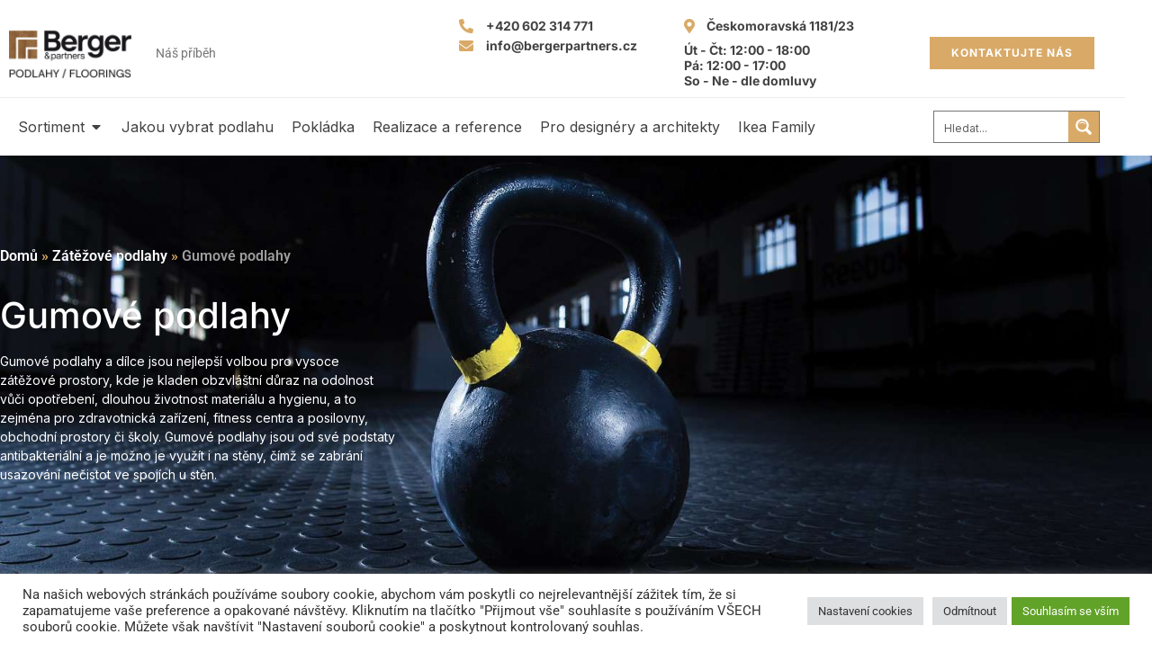

--- FILE ---
content_type: text/html; charset=UTF-8
request_url: https://podlahy-berger.cz/kategorie-produktu/zatezove-podlahy/gumove-podlahy/?product-page=3
body_size: 43285
content:
<!doctype html>
<html lang="cs" prefix="og: https://ogp.me/ns#">
<head>
	<!-- Google Tag Manager -->
<script>(function(w,d,s,l,i){w[l]=w[l]||[];w[l].push({'gtm.start':
new Date().getTime(),event:'gtm.js'});var f=d.getElementsByTagName(s)[0],
j=d.createElement(s),dl=l!='dataLayer'?'&l='+l:'';j.async=true;j.src=
'https://www.googletagmanager.com/gtm.js?id='+i+dl;f.parentNode.insertBefore(j,f);
})(window,document,'script','dataLayer','GTM-WNSRFLK');</script>
<!-- End Google Tag Manager -->
		<meta charset="UTF-8">
		<meta name="viewport" content="width=device-width, initial-scale=1">
	<link rel="profile" href="http://gmpg.org/xfn/11">
	<script>
var theplus_ajax_url = "https://podlahy-berger.cz/wp-admin/admin-ajax.php";
		var theplus_ajax_post_url = "https://podlahy-berger.cz/wp-admin/admin-post.php";
		var theplus_nonce = "919d472002";
</script>

<!-- Optimalizace pro vyhledávače podle Rank Math - https://rankmath.com/ -->
<title>Gumové podlahy - Podlahy Berger</title>
<meta name="description" content="Gumové podlahy a dílce jsou nejlepší volbou pro vysoce zátěžové prostory, kde je kladen obzvláštní důraz na odolnost vůči opotřebení, dlouhou životnost materiálu a hygienu, a to zejména pro zdravotnická zařízení, fitness centra a posilovny, obchodní prostory či školy. Gumové podlahy jsou od své podstaty antibakteriální a je možno je využít i na stěny, čímž se zabrání usazování nečistot ve spojích u stěn."/>
<meta name="robots" content="follow, index, max-snippet:-1, max-video-preview:-1, max-image-preview:large"/>
<link rel="canonical" href="https://podlahy-berger.cz/kategorie-produktu/zatezove-podlahy/gumove-podlahy/" />
<link rel="next" href="https://podlahy-berger.cz/kategorie-produktu/zatezove-podlahy/gumove-podlahy/strana/2/" />
<meta property="og:locale" content="cs_CZ" />
<meta property="og:type" content="article" />
<meta property="og:title" content="Gumové podlahy - Podlahy Berger" />
<meta property="og:description" content="Gumové podlahy a dílce jsou nejlepší volbou pro vysoce zátěžové prostory, kde je kladen obzvláštní důraz na odolnost vůči opotřebení, dlouhou životnost materiálu a hygienu, a to zejména pro zdravotnická zařízení, fitness centra a posilovny, obchodní prostory či školy. Gumové podlahy jsou od své podstaty antibakteriální a je možno je využít i na stěny, čímž se zabrání usazování nečistot ve spojích u stěn." />
<meta property="og:url" content="https://podlahy-berger.cz/kategorie-produktu/zatezove-podlahy/gumove-podlahy/" />
<meta property="og:site_name" content="Podlahy Berger" />
<meta property="og:image" content="https://podlahy-berger.cz/wp-content/uploads/2021/01/Gumove-podlhay1.jpg" />
<meta property="og:image:secure_url" content="https://podlahy-berger.cz/wp-content/uploads/2021/01/Gumove-podlhay1.jpg" />
<meta property="og:image:width" content="1920" />
<meta property="og:image:height" content="599" />
<meta property="og:image:type" content="image/jpeg" />
<meta name="twitter:card" content="summary_large_image" />
<meta name="twitter:title" content="Gumové podlahy - Podlahy Berger" />
<meta name="twitter:description" content="Gumové podlahy a dílce jsou nejlepší volbou pro vysoce zátěžové prostory, kde je kladen obzvláštní důraz na odolnost vůči opotřebení, dlouhou životnost materiálu a hygienu, a to zejména pro zdravotnická zařízení, fitness centra a posilovny, obchodní prostory či školy. Gumové podlahy jsou od své podstaty antibakteriální a je možno je využít i na stěny, čímž se zabrání usazování nečistot ve spojích u stěn." />
<meta name="twitter:label1" content="Produkty" />
<meta name="twitter:data1" content="30" />
<script type="application/ld+json" class="rank-math-schema">{"@context":"https://schema.org","@graph":[{"@type":"Organization","@id":"https://podlahy-berger.cz/#organization","name":"Podlahy Berger"},{"@type":"WebSite","@id":"https://podlahy-berger.cz/#website","url":"https://podlahy-berger.cz","name":"Podlahy Berger","publisher":{"@id":"https://podlahy-berger.cz/#organization"},"inLanguage":"cs"},{"@type":"BreadcrumbList","@id":"https://podlahy-berger.cz/kategorie-produktu/zatezove-podlahy/gumove-podlahy/#breadcrumb","itemListElement":[{"@type":"ListItem","position":"1","item":{"@id":"https://podlahy-berger.cz","name":"Dom\u016f"}},{"@type":"ListItem","position":"2","item":{"@id":"https://podlahy-berger.cz/kategorie-produktu/zatezove-podlahy/","name":"Z\u00e1t\u011b\u017eov\u00e9 podlahy"}},{"@type":"ListItem","position":"3","item":{"@id":"https://podlahy-berger.cz/kategorie-produktu/zatezove-podlahy/gumove-podlahy/","name":"Gumov\u00e9 podlahy"}}]},{"@type":"CollectionPage","@id":"https://podlahy-berger.cz/kategorie-produktu/zatezove-podlahy/gumove-podlahy/#webpage","url":"https://podlahy-berger.cz/kategorie-produktu/zatezove-podlahy/gumove-podlahy/","name":"Gumov\u00e9 podlahy - Podlahy Berger","isPartOf":{"@id":"https://podlahy-berger.cz/#website"},"inLanguage":"cs","breadcrumb":{"@id":"https://podlahy-berger.cz/kategorie-produktu/zatezove-podlahy/gumove-podlahy/#breadcrumb"}}]}</script>
<!-- /Rank Math WordPress SEO plugin -->

<link rel='dns-prefetch' href='//cdnjs.cloudflare.com' />
<link href='https://fonts.gstatic.com' crossorigin rel='preconnect' />
<link rel="alternate" type="application/rss+xml" title="Podlahy Berger &raquo; RSS zdroj" href="https://podlahy-berger.cz/feed/" />
<link rel="alternate" type="application/rss+xml" title="Podlahy Berger &raquo; RSS komentářů" href="https://podlahy-berger.cz/comments/feed/" />
<link rel="alternate" type="application/rss+xml" title="Podlahy Berger &raquo; Gumové podlahy Kategorie RSS" href="https://podlahy-berger.cz/kategorie-produktu/zatezove-podlahy/gumove-podlahy/feed/" />
<style id='wp-img-auto-sizes-contain-inline-css'>
img:is([sizes=auto i],[sizes^="auto," i]){contain-intrinsic-size:3000px 1500px}
/*# sourceURL=wp-img-auto-sizes-contain-inline-css */
</style>
<link rel='stylesheet' id='font-awesome-css' href='https://podlahy-berger.cz/wp-content/plugins/advanced-product-labels-for-woocommerce/berocket/assets/css/font-awesome.min.css?ver=6.9' media='all' />
<link rel='stylesheet' id='berocket_products_label_style-css' href='https://podlahy-berger.cz/wp-content/plugins/advanced-product-labels-for-woocommerce/css/frontend.css?ver=3.3.3.1' media='all' />
<style id='berocket_products_label_style-inline-css'>
.berocket_better_labels_line_1 {overflow: hidden;}.berocket_better_labels_inline_1 {white-space:nowrap;}
        .berocket_better_labels:before,
        .berocket_better_labels:after {
            clear: both;
            content: " ";
            display: block;
        }
        .berocket_better_labels.berocket_better_labels_image {
            position: absolute!important;
            top: 0px!important;
            bottom: 0px!important;
            left: 0px!important;
            right: 0px!important;
            pointer-events: none;
        }
        .berocket_better_labels.berocket_better_labels_image * {
            pointer-events: none;
        }
        .berocket_better_labels.berocket_better_labels_image img,
        .berocket_better_labels.berocket_better_labels_image .fa,
        .berocket_better_labels.berocket_better_labels_image .berocket_color_label,
        .berocket_better_labels.berocket_better_labels_image .berocket_image_background,
        .berocket_better_labels .berocket_better_labels_line .br_alabel,
        .berocket_better_labels .berocket_better_labels_line .br_alabel span {
            pointer-events: all;
        }
        .berocket_better_labels .berocket_color_label,
        .br_alabel .berocket_color_label {
            width: 100%;
            height: 100%;
            display: block;
        }
        .berocket_better_labels .berocket_better_labels_position_left {
            text-align:left;
            float: left;
            clear: left;
        }
        .berocket_better_labels .berocket_better_labels_position_center {
            text-align:center;
        }
        .berocket_better_labels .berocket_better_labels_position_right {
            text-align:right;
            float: right;
            clear: right;
        }
        .berocket_better_labels.berocket_better_labels_label {
            clear: both
        }
        .berocket_better_labels .berocket_better_labels_line {
            line-height: 1px;
        }
        .berocket_better_labels.berocket_better_labels_label .berocket_better_labels_line {
            clear: none;
        }
        .berocket_better_labels .berocket_better_labels_position_left .berocket_better_labels_line {
            clear: left;
        }
        .berocket_better_labels .berocket_better_labels_position_right .berocket_better_labels_line {
            clear: right;
        }
        .berocket_better_labels .berocket_better_labels_line .br_alabel {
            display: inline-block;
            position: relative;
            top: 0!important;
            left: 0!important;
            right: 0!important;
            line-height: 1px;
        }.berocket_better_labels .berocket_better_labels_position {
                display: flex;
                flex-direction: column;
            }
            .berocket_better_labels .berocket_better_labels_position.berocket_better_labels_position_left {
                align-items: start;
            }
            .berocket_better_labels .berocket_better_labels_position.berocket_better_labels_position_right {
                align-items: end;
            }
            .rtl .berocket_better_labels .berocket_better_labels_position.berocket_better_labels_position_left {
                align-items: end;
            }
            .rtl .berocket_better_labels .berocket_better_labels_position.berocket_better_labels_position_right {
                align-items: start;
            }
            .berocket_better_labels .berocket_better_labels_position.berocket_better_labels_position_center {
                align-items: center;
            }
            .berocket_better_labels .berocket_better_labels_position .berocket_better_labels_inline {
                display: flex;
                align-items: start;
            }
/*# sourceURL=berocket_products_label_style-inline-css */
</style>
<style id='wp-emoji-styles-inline-css'>

	img.wp-smiley, img.emoji {
		display: inline !important;
		border: none !important;
		box-shadow: none !important;
		height: 1em !important;
		width: 1em !important;
		margin: 0 0.07em !important;
		vertical-align: -0.1em !important;
		background: none !important;
		padding: 0 !important;
	}
/*# sourceURL=wp-emoji-styles-inline-css */
</style>
<link rel='stylesheet' id='wp-block-library-css' href='https://podlahy-berger.cz/wp-includes/css/dist/block-library/style.min.css?ver=6.9' media='all' />
<style id='global-styles-inline-css'>
:root{--wp--preset--aspect-ratio--square: 1;--wp--preset--aspect-ratio--4-3: 4/3;--wp--preset--aspect-ratio--3-4: 3/4;--wp--preset--aspect-ratio--3-2: 3/2;--wp--preset--aspect-ratio--2-3: 2/3;--wp--preset--aspect-ratio--16-9: 16/9;--wp--preset--aspect-ratio--9-16: 9/16;--wp--preset--color--black: #000000;--wp--preset--color--cyan-bluish-gray: #abb8c3;--wp--preset--color--white: #ffffff;--wp--preset--color--pale-pink: #f78da7;--wp--preset--color--vivid-red: #cf2e2e;--wp--preset--color--luminous-vivid-orange: #ff6900;--wp--preset--color--luminous-vivid-amber: #fcb900;--wp--preset--color--light-green-cyan: #7bdcb5;--wp--preset--color--vivid-green-cyan: #00d084;--wp--preset--color--pale-cyan-blue: #8ed1fc;--wp--preset--color--vivid-cyan-blue: #0693e3;--wp--preset--color--vivid-purple: #9b51e0;--wp--preset--gradient--vivid-cyan-blue-to-vivid-purple: linear-gradient(135deg,rgb(6,147,227) 0%,rgb(155,81,224) 100%);--wp--preset--gradient--light-green-cyan-to-vivid-green-cyan: linear-gradient(135deg,rgb(122,220,180) 0%,rgb(0,208,130) 100%);--wp--preset--gradient--luminous-vivid-amber-to-luminous-vivid-orange: linear-gradient(135deg,rgb(252,185,0) 0%,rgb(255,105,0) 100%);--wp--preset--gradient--luminous-vivid-orange-to-vivid-red: linear-gradient(135deg,rgb(255,105,0) 0%,rgb(207,46,46) 100%);--wp--preset--gradient--very-light-gray-to-cyan-bluish-gray: linear-gradient(135deg,rgb(238,238,238) 0%,rgb(169,184,195) 100%);--wp--preset--gradient--cool-to-warm-spectrum: linear-gradient(135deg,rgb(74,234,220) 0%,rgb(151,120,209) 20%,rgb(207,42,186) 40%,rgb(238,44,130) 60%,rgb(251,105,98) 80%,rgb(254,248,76) 100%);--wp--preset--gradient--blush-light-purple: linear-gradient(135deg,rgb(255,206,236) 0%,rgb(152,150,240) 100%);--wp--preset--gradient--blush-bordeaux: linear-gradient(135deg,rgb(254,205,165) 0%,rgb(254,45,45) 50%,rgb(107,0,62) 100%);--wp--preset--gradient--luminous-dusk: linear-gradient(135deg,rgb(255,203,112) 0%,rgb(199,81,192) 50%,rgb(65,88,208) 100%);--wp--preset--gradient--pale-ocean: linear-gradient(135deg,rgb(255,245,203) 0%,rgb(182,227,212) 50%,rgb(51,167,181) 100%);--wp--preset--gradient--electric-grass: linear-gradient(135deg,rgb(202,248,128) 0%,rgb(113,206,126) 100%);--wp--preset--gradient--midnight: linear-gradient(135deg,rgb(2,3,129) 0%,rgb(40,116,252) 100%);--wp--preset--font-size--small: 13px;--wp--preset--font-size--medium: 20px;--wp--preset--font-size--large: 36px;--wp--preset--font-size--x-large: 42px;--wp--preset--spacing--20: 0.44rem;--wp--preset--spacing--30: 0.67rem;--wp--preset--spacing--40: 1rem;--wp--preset--spacing--50: 1.5rem;--wp--preset--spacing--60: 2.25rem;--wp--preset--spacing--70: 3.38rem;--wp--preset--spacing--80: 5.06rem;--wp--preset--shadow--natural: 6px 6px 9px rgba(0, 0, 0, 0.2);--wp--preset--shadow--deep: 12px 12px 50px rgba(0, 0, 0, 0.4);--wp--preset--shadow--sharp: 6px 6px 0px rgba(0, 0, 0, 0.2);--wp--preset--shadow--outlined: 6px 6px 0px -3px rgb(255, 255, 255), 6px 6px rgb(0, 0, 0);--wp--preset--shadow--crisp: 6px 6px 0px rgb(0, 0, 0);}:root { --wp--style--global--content-size: 800px;--wp--style--global--wide-size: 1200px; }:where(body) { margin: 0; }.wp-site-blocks > .alignleft { float: left; margin-right: 2em; }.wp-site-blocks > .alignright { float: right; margin-left: 2em; }.wp-site-blocks > .aligncenter { justify-content: center; margin-left: auto; margin-right: auto; }:where(.wp-site-blocks) > * { margin-block-start: 24px; margin-block-end: 0; }:where(.wp-site-blocks) > :first-child { margin-block-start: 0; }:where(.wp-site-blocks) > :last-child { margin-block-end: 0; }:root { --wp--style--block-gap: 24px; }:root :where(.is-layout-flow) > :first-child{margin-block-start: 0;}:root :where(.is-layout-flow) > :last-child{margin-block-end: 0;}:root :where(.is-layout-flow) > *{margin-block-start: 24px;margin-block-end: 0;}:root :where(.is-layout-constrained) > :first-child{margin-block-start: 0;}:root :where(.is-layout-constrained) > :last-child{margin-block-end: 0;}:root :where(.is-layout-constrained) > *{margin-block-start: 24px;margin-block-end: 0;}:root :where(.is-layout-flex){gap: 24px;}:root :where(.is-layout-grid){gap: 24px;}.is-layout-flow > .alignleft{float: left;margin-inline-start: 0;margin-inline-end: 2em;}.is-layout-flow > .alignright{float: right;margin-inline-start: 2em;margin-inline-end: 0;}.is-layout-flow > .aligncenter{margin-left: auto !important;margin-right: auto !important;}.is-layout-constrained > .alignleft{float: left;margin-inline-start: 0;margin-inline-end: 2em;}.is-layout-constrained > .alignright{float: right;margin-inline-start: 2em;margin-inline-end: 0;}.is-layout-constrained > .aligncenter{margin-left: auto !important;margin-right: auto !important;}.is-layout-constrained > :where(:not(.alignleft):not(.alignright):not(.alignfull)){max-width: var(--wp--style--global--content-size);margin-left: auto !important;margin-right: auto !important;}.is-layout-constrained > .alignwide{max-width: var(--wp--style--global--wide-size);}body .is-layout-flex{display: flex;}.is-layout-flex{flex-wrap: wrap;align-items: center;}.is-layout-flex > :is(*, div){margin: 0;}body .is-layout-grid{display: grid;}.is-layout-grid > :is(*, div){margin: 0;}body{padding-top: 0px;padding-right: 0px;padding-bottom: 0px;padding-left: 0px;}a:where(:not(.wp-element-button)){text-decoration: underline;}:root :where(.wp-element-button, .wp-block-button__link){background-color: #32373c;border-width: 0;color: #fff;font-family: inherit;font-size: inherit;font-style: inherit;font-weight: inherit;letter-spacing: inherit;line-height: inherit;padding-top: calc(0.667em + 2px);padding-right: calc(1.333em + 2px);padding-bottom: calc(0.667em + 2px);padding-left: calc(1.333em + 2px);text-decoration: none;text-transform: inherit;}.has-black-color{color: var(--wp--preset--color--black) !important;}.has-cyan-bluish-gray-color{color: var(--wp--preset--color--cyan-bluish-gray) !important;}.has-white-color{color: var(--wp--preset--color--white) !important;}.has-pale-pink-color{color: var(--wp--preset--color--pale-pink) !important;}.has-vivid-red-color{color: var(--wp--preset--color--vivid-red) !important;}.has-luminous-vivid-orange-color{color: var(--wp--preset--color--luminous-vivid-orange) !important;}.has-luminous-vivid-amber-color{color: var(--wp--preset--color--luminous-vivid-amber) !important;}.has-light-green-cyan-color{color: var(--wp--preset--color--light-green-cyan) !important;}.has-vivid-green-cyan-color{color: var(--wp--preset--color--vivid-green-cyan) !important;}.has-pale-cyan-blue-color{color: var(--wp--preset--color--pale-cyan-blue) !important;}.has-vivid-cyan-blue-color{color: var(--wp--preset--color--vivid-cyan-blue) !important;}.has-vivid-purple-color{color: var(--wp--preset--color--vivid-purple) !important;}.has-black-background-color{background-color: var(--wp--preset--color--black) !important;}.has-cyan-bluish-gray-background-color{background-color: var(--wp--preset--color--cyan-bluish-gray) !important;}.has-white-background-color{background-color: var(--wp--preset--color--white) !important;}.has-pale-pink-background-color{background-color: var(--wp--preset--color--pale-pink) !important;}.has-vivid-red-background-color{background-color: var(--wp--preset--color--vivid-red) !important;}.has-luminous-vivid-orange-background-color{background-color: var(--wp--preset--color--luminous-vivid-orange) !important;}.has-luminous-vivid-amber-background-color{background-color: var(--wp--preset--color--luminous-vivid-amber) !important;}.has-light-green-cyan-background-color{background-color: var(--wp--preset--color--light-green-cyan) !important;}.has-vivid-green-cyan-background-color{background-color: var(--wp--preset--color--vivid-green-cyan) !important;}.has-pale-cyan-blue-background-color{background-color: var(--wp--preset--color--pale-cyan-blue) !important;}.has-vivid-cyan-blue-background-color{background-color: var(--wp--preset--color--vivid-cyan-blue) !important;}.has-vivid-purple-background-color{background-color: var(--wp--preset--color--vivid-purple) !important;}.has-black-border-color{border-color: var(--wp--preset--color--black) !important;}.has-cyan-bluish-gray-border-color{border-color: var(--wp--preset--color--cyan-bluish-gray) !important;}.has-white-border-color{border-color: var(--wp--preset--color--white) !important;}.has-pale-pink-border-color{border-color: var(--wp--preset--color--pale-pink) !important;}.has-vivid-red-border-color{border-color: var(--wp--preset--color--vivid-red) !important;}.has-luminous-vivid-orange-border-color{border-color: var(--wp--preset--color--luminous-vivid-orange) !important;}.has-luminous-vivid-amber-border-color{border-color: var(--wp--preset--color--luminous-vivid-amber) !important;}.has-light-green-cyan-border-color{border-color: var(--wp--preset--color--light-green-cyan) !important;}.has-vivid-green-cyan-border-color{border-color: var(--wp--preset--color--vivid-green-cyan) !important;}.has-pale-cyan-blue-border-color{border-color: var(--wp--preset--color--pale-cyan-blue) !important;}.has-vivid-cyan-blue-border-color{border-color: var(--wp--preset--color--vivid-cyan-blue) !important;}.has-vivid-purple-border-color{border-color: var(--wp--preset--color--vivid-purple) !important;}.has-vivid-cyan-blue-to-vivid-purple-gradient-background{background: var(--wp--preset--gradient--vivid-cyan-blue-to-vivid-purple) !important;}.has-light-green-cyan-to-vivid-green-cyan-gradient-background{background: var(--wp--preset--gradient--light-green-cyan-to-vivid-green-cyan) !important;}.has-luminous-vivid-amber-to-luminous-vivid-orange-gradient-background{background: var(--wp--preset--gradient--luminous-vivid-amber-to-luminous-vivid-orange) !important;}.has-luminous-vivid-orange-to-vivid-red-gradient-background{background: var(--wp--preset--gradient--luminous-vivid-orange-to-vivid-red) !important;}.has-very-light-gray-to-cyan-bluish-gray-gradient-background{background: var(--wp--preset--gradient--very-light-gray-to-cyan-bluish-gray) !important;}.has-cool-to-warm-spectrum-gradient-background{background: var(--wp--preset--gradient--cool-to-warm-spectrum) !important;}.has-blush-light-purple-gradient-background{background: var(--wp--preset--gradient--blush-light-purple) !important;}.has-blush-bordeaux-gradient-background{background: var(--wp--preset--gradient--blush-bordeaux) !important;}.has-luminous-dusk-gradient-background{background: var(--wp--preset--gradient--luminous-dusk) !important;}.has-pale-ocean-gradient-background{background: var(--wp--preset--gradient--pale-ocean) !important;}.has-electric-grass-gradient-background{background: var(--wp--preset--gradient--electric-grass) !important;}.has-midnight-gradient-background{background: var(--wp--preset--gradient--midnight) !important;}.has-small-font-size{font-size: var(--wp--preset--font-size--small) !important;}.has-medium-font-size{font-size: var(--wp--preset--font-size--medium) !important;}.has-large-font-size{font-size: var(--wp--preset--font-size--large) !important;}.has-x-large-font-size{font-size: var(--wp--preset--font-size--x-large) !important;}
:root :where(.wp-block-pullquote){font-size: 1.5em;line-height: 1.6;}
/*# sourceURL=global-styles-inline-css */
</style>
<link rel='stylesheet' id='cookie-law-info-css' href='https://podlahy-berger.cz/wp-content/plugins/cookie-law-info/legacy/public/css/cookie-law-info-public.css?ver=3.3.9.1' media='all' />
<link rel='stylesheet' id='cookie-law-info-gdpr-css' href='https://podlahy-berger.cz/wp-content/plugins/cookie-law-info/legacy/public/css/cookie-law-info-gdpr.css?ver=3.3.9.1' media='all' />
<link rel='stylesheet' id='rs-plugin-settings-css' href='https://podlahy-berger.cz/wp-content/plugins/revslider/public/assets/css/rs6.css?ver=6.3.5' media='all' />
<style id='rs-plugin-settings-inline-css'>
#rs-demo-id {}
/*# sourceURL=rs-plugin-settings-inline-css */
</style>
<link rel='stylesheet' id='woocommerce-variations-table-css' href='https://podlahy-berger.cz/wp-content/plugins/woocommerce-variations-table/public/css/woocommerce-variations-table-public.css?ver=1.3.5' media='all' />
<link rel='stylesheet' id='luminous-lightbox-css' href='https://cdnjs.cloudflare.com/ajax/libs/luminous-lightbox/2.3.2/luminous-basic.min.css?ver=2.3.2' media='all' />
<link rel='stylesheet' id='woocommerce-layout-css' href='https://podlahy-berger.cz/wp-content/plugins/woocommerce/assets/css/woocommerce-layout.css?ver=9.8.6' media='all' />
<link rel='stylesheet' id='woocommerce-smallscreen-css' href='https://podlahy-berger.cz/wp-content/plugins/woocommerce/assets/css/woocommerce-smallscreen.css?ver=9.8.6' media='only screen and (max-width: 768px)' />
<link rel='stylesheet' id='woocommerce-general-css' href='https://podlahy-berger.cz/wp-content/plugins/woocommerce/assets/css/woocommerce.css?ver=9.8.6' media='all' />
<style id='woocommerce-inline-inline-css'>
.woocommerce form .form-row .required { visibility: visible; }
/*# sourceURL=woocommerce-inline-inline-css */
</style>
<link rel='stylesheet' id='theplus-plus-extra-adv-plus-extra-adv-css' href='//podlahy-berger.cz/wp-content/plugins/the-plus-addons-for-elementor-page-builder/assets/css/main/plus-extra-adv/plus-extra-adv.min.css?ver=1755501070' media='all' />
<link rel='stylesheet' id='theplus-plus-nav-menu-navigation-menu-css' href='//podlahy-berger.cz/wp-content/plugins/theplus_elementor_addon/assets/css/main/navigation-menu/plus-nav-menu.min.css?ver=1755501070' media='all' />
<link rel='stylesheet' id='theplus-plus-tabs-tours-tabs-tours-css' href='//podlahy-berger.cz/wp-content/plugins/theplus_elementor_addon/assets/css/main/tabs-tours/plus-tabs-tours.css?ver=1755501070' media='all' />
<link rel='stylesheet' id='brands-styles-css' href='https://podlahy-berger.cz/wp-content/plugins/woocommerce/assets/css/brands.css?ver=9.8.6' media='all' />
<link rel='stylesheet' id='hello-elementor-css' href='https://podlahy-berger.cz/wp-content/themes/hello-elementor/assets/css/reset.css?ver=3.4.5' media='all' />
<link rel='stylesheet' id='hello-elementor-theme-style-css' href='https://podlahy-berger.cz/wp-content/themes/hello-elementor/assets/css/theme.css?ver=3.4.5' media='all' />
<link rel='stylesheet' id='chld_thm_cfg_child-css' href='https://podlahy-berger.cz/wp-content/themes/hello-elementor-child/style.css?ver=6.9' media='all' />
<link rel='stylesheet' id='hello-elementor-header-footer-css' href='https://podlahy-berger.cz/wp-content/themes/hello-elementor/assets/css/header-footer.css?ver=3.4.5' media='all' />
<link rel='stylesheet' id='elementor-frontend-css' href='https://podlahy-berger.cz/wp-content/plugins/elementor/assets/css/frontend.min.css?ver=3.34.1' media='all' />
<style id='elementor-frontend-inline-css'>
.elementor-3365 .elementor-element.elementor-element-77145af9:not(.elementor-motion-effects-element-type-background), .elementor-3365 .elementor-element.elementor-element-77145af9 > .elementor-motion-effects-container > .elementor-motion-effects-layer{background-image:url("https://podlahy-berger.cz/wp-content/uploads/2021/01/Gumove-podlhay1.jpg");}
/*# sourceURL=elementor-frontend-inline-css */
</style>
<link rel='stylesheet' id='widget-image-css' href='https://podlahy-berger.cz/wp-content/plugins/elementor/assets/css/widget-image.min.css?ver=3.34.1' media='all' />
<link rel='stylesheet' id='widget-icon-list-css' href='https://podlahy-berger.cz/wp-content/plugins/elementor/assets/css/widget-icon-list.min.css?ver=3.34.1' media='all' />
<link rel='stylesheet' id='widget-heading-css' href='https://podlahy-berger.cz/wp-content/plugins/elementor/assets/css/widget-heading.min.css?ver=3.34.1' media='all' />
<link rel='stylesheet' id='widget-mega-menu-css' href='https://podlahy-berger.cz/wp-content/plugins/elementor-pro/assets/css/widget-mega-menu.min.css?ver=3.29.0' media='all' />
<link rel='stylesheet' id='e-sticky-css' href='https://podlahy-berger.cz/wp-content/plugins/elementor-pro/assets/css/modules/sticky.min.css?ver=3.29.0' media='all' />
<link rel='stylesheet' id='swiper-css' href='https://podlahy-berger.cz/wp-content/plugins/elementor/assets/lib/swiper/v8/css/swiper.min.css?ver=8.4.5' media='all' />
<link rel='stylesheet' id='e-swiper-css' href='https://podlahy-berger.cz/wp-content/plugins/elementor/assets/css/conditionals/e-swiper.min.css?ver=3.34.1' media='all' />
<link rel='stylesheet' id='elementor-icons-css' href='https://podlahy-berger.cz/wp-content/plugins/elementor/assets/lib/eicons/css/elementor-icons.min.css?ver=5.45.0' media='all' />
<link rel='stylesheet' id='elementor-post-613-css' href='https://podlahy-berger.cz/wp-content/uploads/elementor/css/post-613.css?ver=1768029942' media='all' />
<link rel='stylesheet' id='font-awesome-5-all-css' href='https://podlahy-berger.cz/wp-content/plugins/elementor/assets/lib/font-awesome/css/all.min.css?ver=3.34.1' media='all' />
<link rel='stylesheet' id='font-awesome-4-shim-css' href='https://podlahy-berger.cz/wp-content/plugins/elementor/assets/lib/font-awesome/css/v4-shims.min.css?ver=3.34.1' media='all' />
<link rel='stylesheet' id='elementor-post-612-css' href='https://podlahy-berger.cz/wp-content/uploads/elementor/css/post-612.css?ver=1768029942' media='all' />
<link rel='stylesheet' id='elementor-post-4095-css' href='https://podlahy-berger.cz/wp-content/uploads/elementor/css/post-4095.css?ver=1768029943' media='all' />
<link rel='stylesheet' id='elementor-post-3365-css' href='https://podlahy-berger.cz/wp-content/uploads/elementor/css/post-3365.css?ver=1768030980' media='all' />
<link rel='stylesheet' id='elementor-gf-local-roboto-css' href='https://podlahy-berger.cz/wp-content/uploads/elementor/google-fonts/css/roboto.css?ver=1747914845' media='all' />
<link rel='stylesheet' id='elementor-gf-local-robotoslab-css' href='https://podlahy-berger.cz/wp-content/uploads/elementor/google-fonts/css/robotoslab.css?ver=1747914847' media='all' />
<link rel='stylesheet' id='elementor-gf-local-inter-css' href='https://podlahy-berger.cz/wp-content/uploads/elementor/google-fonts/css/inter.css?ver=1747914850' media='all' />
<link rel='stylesheet' id='elementor-icons-shared-0-css' href='https://podlahy-berger.cz/wp-content/plugins/elementor/assets/lib/font-awesome/css/fontawesome.min.css?ver=5.15.3' media='all' />
<link rel='stylesheet' id='elementor-icons-fa-solid-css' href='https://podlahy-berger.cz/wp-content/plugins/elementor/assets/lib/font-awesome/css/solid.min.css?ver=5.15.3' media='all' />
<script src="https://podlahy-berger.cz/wp-includes/js/jquery/jquery.min.js?ver=3.7.1" id="jquery-core-js"></script>
<script src="https://podlahy-berger.cz/wp-includes/js/jquery/jquery-migrate.min.js?ver=3.4.1" id="jquery-migrate-js"></script>
<script id="cookie-law-info-js-extra">
var Cli_Data = {"nn_cookie_ids":["CookieLawInfoConsent","cookielawinfo-checkbox-advertisement","elementor","test_cookie","YSC","VISITOR_INFO1_LIVE","yt-remote-device-id","yt-remote-connected-devices","_ga","_gid","_gat_UA-192384295-1","CONSENT"],"cookielist":[],"non_necessary_cookies":{"analyticke":["_ga","_gid","_gat_UA-192384295-1","CONSENT"],"marketing":["test_cookie","YSC","VISITOR_INFO1_LIVE","yt-remote-device-id","yt-remote-connected-devices"],"nezbytne":["CookieLawInfoConsent","elementor"]},"ccpaEnabled":"","ccpaRegionBased":"","ccpaBarEnabled":"","strictlyEnabled":["necessary","obligatoire"],"ccpaType":"gdpr","js_blocking":"1","custom_integration":"","triggerDomRefresh":"","secure_cookies":""};
var cli_cookiebar_settings = {"animate_speed_hide":"500","animate_speed_show":"500","background":"#FFF","border":"#b1a6a6c2","border_on":"","button_1_button_colour":"#61a229","button_1_button_hover":"#4e8221","button_1_link_colour":"#fff","button_1_as_button":"1","button_1_new_win":"","button_2_button_colour":"#333","button_2_button_hover":"#292929","button_2_link_colour":"#444","button_2_as_button":"","button_2_hidebar":"","button_3_button_colour":"#dedfe0","button_3_button_hover":"#b2b2b3","button_3_link_colour":"#333333","button_3_as_button":"1","button_3_new_win":"","button_4_button_colour":"#dedfe0","button_4_button_hover":"#b2b2b3","button_4_link_colour":"#333333","button_4_as_button":"1","button_7_button_colour":"#61a229","button_7_button_hover":"#4e8221","button_7_link_colour":"#fff","button_7_as_button":"1","button_7_new_win":"","font_family":"inherit","header_fix":"","notify_animate_hide":"1","notify_animate_show":"","notify_div_id":"#cookie-law-info-bar","notify_position_horizontal":"right","notify_position_vertical":"bottom","scroll_close":"","scroll_close_reload":"","accept_close_reload":"","reject_close_reload":"","showagain_tab":"","showagain_background":"#fff","showagain_border":"#000","showagain_div_id":"#cookie-law-info-again","showagain_x_position":"100px","text":"#333333","show_once_yn":"","show_once":"10000","logging_on":"","as_popup":"","popup_overlay":"1","bar_heading_text":"","cookie_bar_as":"banner","popup_showagain_position":"bottom-right","widget_position":"left"};
var log_object = {"ajax_url":"https://podlahy-berger.cz/wp-admin/admin-ajax.php"};
//# sourceURL=cookie-law-info-js-extra
</script>
<script src="https://podlahy-berger.cz/wp-content/plugins/cookie-law-info/legacy/public/js/cookie-law-info-public.js?ver=3.3.9.1" id="cookie-law-info-js"></script>
<script src="https://podlahy-berger.cz/wp-content/plugins/revslider/public/assets/js/rbtools.min.js?ver=6.3.5" id="tp-tools-js"></script>
<script src="https://podlahy-berger.cz/wp-content/plugins/revslider/public/assets/js/rs6.min.js?ver=6.3.5" id="revmin-js"></script>
<script src="https://podlahy-berger.cz/wp-content/plugins/woocommerce/assets/js/jquery-blockui/jquery.blockUI.min.js?ver=2.7.0-wc.9.8.6" id="jquery-blockui-js" defer data-wp-strategy="defer"></script>
<script id="wc-add-to-cart-js-extra">
var wc_add_to_cart_params = {"ajax_url":"/wp-admin/admin-ajax.php","wc_ajax_url":"/?wc-ajax=%%endpoint%%","i18n_view_cart":"Zobrazit ko\u0161\u00edk","cart_url":"https://podlahy-berger.cz/kosik/","is_cart":"","cart_redirect_after_add":"no"};
//# sourceURL=wc-add-to-cart-js-extra
</script>
<script src="https://podlahy-berger.cz/wp-content/plugins/woocommerce/assets/js/frontend/add-to-cart.min.js?ver=9.8.6" id="wc-add-to-cart-js" defer data-wp-strategy="defer"></script>
<script src="https://podlahy-berger.cz/wp-content/plugins/woocommerce/assets/js/js-cookie/js.cookie.min.js?ver=2.1.4-wc.9.8.6" id="js-cookie-js" defer data-wp-strategy="defer"></script>
<script id="woocommerce-js-extra">
var woocommerce_params = {"ajax_url":"/wp-admin/admin-ajax.php","wc_ajax_url":"/?wc-ajax=%%endpoint%%","i18n_password_show":"Show password","i18n_password_hide":"Hide password"};
//# sourceURL=woocommerce-js-extra
</script>
<script src="https://podlahy-berger.cz/wp-content/plugins/woocommerce/assets/js/frontend/woocommerce.min.js?ver=9.8.6" id="woocommerce-js" defer data-wp-strategy="defer"></script>
<script src="https://podlahy-berger.cz/wp-content/plugins/elementor/assets/lib/font-awesome/js/v4-shims.min.js?ver=3.34.1" id="font-awesome-4-shim-js"></script>
<link rel="https://api.w.org/" href="https://podlahy-berger.cz/wp-json/" /><link rel="alternate" title="JSON" type="application/json" href="https://podlahy-berger.cz/wp-json/wp/v2/product_cat/24" /><link rel="EditURI" type="application/rsd+xml" title="RSD" href="https://podlahy-berger.cz/xmlrpc.php?rsd" />
<meta name="generator" content="WordPress 6.9" />
<meta name="generator" content="Redux 4.5.10" />		<style>*:not(.elementor-editor-active) .plus-conditions--hidden {display: none;}</style> 
			<noscript><style>.woocommerce-product-gallery{ opacity: 1 !important; }</style></noscript>
	                <link href='//fonts.googleapis.com/css?family=Open+Sans:300|Open+Sans:400|Open+Sans:700' rel='stylesheet' type='text/css'>
                <meta name="generator" content="Elementor 3.34.1; features: additional_custom_breakpoints; settings: css_print_method-external, google_font-enabled, font_display-auto">
			<style>
				.e-con.e-parent:nth-of-type(n+4):not(.e-lazyloaded):not(.e-no-lazyload),
				.e-con.e-parent:nth-of-type(n+4):not(.e-lazyloaded):not(.e-no-lazyload) * {
					background-image: none !important;
				}
				@media screen and (max-height: 1024px) {
					.e-con.e-parent:nth-of-type(n+3):not(.e-lazyloaded):not(.e-no-lazyload),
					.e-con.e-parent:nth-of-type(n+3):not(.e-lazyloaded):not(.e-no-lazyload) * {
						background-image: none !important;
					}
				}
				@media screen and (max-height: 640px) {
					.e-con.e-parent:nth-of-type(n+2):not(.e-lazyloaded):not(.e-no-lazyload),
					.e-con.e-parent:nth-of-type(n+2):not(.e-lazyloaded):not(.e-no-lazyload) * {
						background-image: none !important;
					}
				}
			</style>
			<meta name="generator" content="Powered by Slider Revolution 6.3.5 - responsive, Mobile-Friendly Slider Plugin for WordPress with comfortable drag and drop interface." />
            <style type="text/css">
                @font-face {
                    font-family: 'asppsicons2';
                    src: url('https://podlahy-berger.cz/wp-content/plugins/ajax-search-pro/css/fonts/icons/icons2.eot');
                    src: url('https://podlahy-berger.cz/wp-content/plugins/ajax-search-pro/css/fonts/icons/icons2.eot?#iefix') format('embedded-opentype'),
                    url('https://podlahy-berger.cz/wp-content/plugins/ajax-search-pro/css/fonts/icons/icons2.woff2') format('woff2'),
                    url('https://podlahy-berger.cz/wp-content/plugins/ajax-search-pro/css/fonts/icons/icons2.woff') format('woff'),
                    url('https://podlahy-berger.cz/wp-content/plugins/ajax-search-pro/css/fonts/icons/icons2.ttf') format('truetype'),
                    url('https://podlahy-berger.cz/wp-content/plugins/ajax-search-pro/css/fonts/icons/icons2.svg#icons') format('svg');
                    font-weight: normal;
                    font-style: normal;
                }
                                @keyframes aspAnFadeIn{0%{opacity:0}50%{opacity:0.6}100%{opacity:1}}@-webkit-keyframes aspAnFadeIn{0%{opacity:0}50%{opacity:0.6}100%{opacity:1}}@keyframes aspAnFadeOut{0%{opacity:1}50%{opacity:0.6}100%{opacity:0}}@-webkit-keyframes aspAnFadeOut{0%{opacity:1}50%{opacity:0.6}100%{opacity:0}}@keyframes aspAnFadeInDrop{0%{opacity:0;transform:translate(0,-50px)}100%{opacity:1;transform:translate(0,0)}}@-webkit-keyframes aspAnFadeInDrop{0%{opacity:0;transform:translate(0,-50px);-webkit-transform:translate(0,-50px)}100%{opacity:1;transform:translate(0,0);-webkit-transform:translate(0,0)}}@keyframes aspAnFadeOutDrop{0%{opacity:1;transform:translate(0,0);-webkit-transform:translate(0,0)}100%{opacity:0;transform:translate(0,-50px);-webkit-transform:translate(0,-50px)}}@-webkit-keyframes aspAnFadeOutDrop{0%{opacity:1;transform:translate(0,0);-webkit-transform:translate(0,0)}100%{opacity:0;transform:translate(0,-50px);-webkit-transform:translate(0,-50px)}}div.ajaxsearchpro.asp_an_fadeIn,div.ajaxsearchpro.asp_an_fadeOut,div.ajaxsearchpro.asp_an_fadeInDrop,div.ajaxsearchpro.asp_an_fadeOutDrop{-webkit-animation-duration:100ms;animation-duration:100ms;-webkit-animation-fill-mode:forwards;animation-fill-mode:forwards}.asp_an_fadeIn,div.ajaxsearchpro.asp_an_fadeIn{animation-name:aspAnFadeIn;-webkit-animation-name:aspAnFadeIn}.asp_an_fadeOut,div.ajaxsearchpro.asp_an_fadeOut{animation-name:aspAnFadeOut;-webkit-animation-name:aspAnFadeOut}div.ajaxsearchpro.asp_an_fadeInDrop{animation-name:aspAnFadeInDrop;-webkit-animation-name:aspAnFadeInDrop}div.ajaxsearchpro.asp_an_fadeOutDrop{animation-name:aspAnFadeOutDrop;-webkit-animation-name:aspAnFadeOutDrop}div.ajaxsearchpro.asp_main_container{transition:width 130ms linear;-webkit-transition:width 130ms linear}div.asp_w.ajaxsearchpro,div.asp_w.asp_r,div.asp_w.asp_s,div.asp_w.asp_sb,div.asp_w.asp_sb *{-webkit-box-sizing:content-box;-moz-box-sizing:content-box;-ms-box-sizing:content-box;-o-box-sizing:content-box;box-sizing:content-box;padding:0;margin:0;border:0;border-radius:0;text-transform:none;text-shadow:none;box-shadow:none;text-decoration:none;text-align:left;text-indent:initial;letter-spacing:normal}div.asp_w.ajaxsearchpro{-webkit-box-sizing:border-box;-moz-box-sizing:border-box;-ms-box-sizing:border-box;-o-box-sizing:border-box;box-sizing:border-box}div.asp_w.asp_r,div.asp_w.asp_r *{-webkit-touch-callout:none;-webkit-user-select:none;-khtml-user-select:none;-moz-user-select:none;-ms-user-select:none;user-select:none}div.asp_w.ajaxsearchpro input[type=text]::-ms-clear{display:none;width :0;height:0}div.asp_w.ajaxsearchpro input[type=text]::-ms-reveal{display:none;width :0;height:0}div.asp_w.ajaxsearchpro input[type="search"]::-webkit-search-decoration,div.asp_w.ajaxsearchpro input[type="search"]::-webkit-search-cancel-button,div.asp_w.ajaxsearchpro input[type="search"]::-webkit-search-results-button,div.asp_w.ajaxsearchpro input[type="search"]::-webkit-search-results-decoration{display:none}div.asp_w.ajaxsearchpro input[type="search"]{-webkit-appearance:textfield !important}.clear{clear:both}.asp_clear{clear:both !important;margin:0 !important;padding:0 !important;width:auto !important;height:0 !important}.hiddend{display:none !important}div.asp_w.ajaxsearchpro{width:100%;height:auto;border-radius:0;background:rgba(255,255,255,0);overflow:hidden}div.asp_w.ajaxsearchpro.asp_non_compact{min-width:140px}#asp_absolute_overlay{width:0;height:0;position:fixed;text-align:center;background:rgba(255,255,255,0.5);top:0;left:0;display:block;z-index:0;opacity:0;transition:opacity 200ms linear;-webkit-transition:opacity 200ms linear}div.asp_m.ajaxsearchpro .proinput input:before,div.asp_m.ajaxsearchpro .proinput input:after,div.asp_m.ajaxsearchpro .proinput form:before,div.asp_m.ajaxsearchpro .proinput form:after{display:none}div.asp_w.ajaxsearchpro textarea:focus,div.asp_w.ajaxsearchpro input:focus{outline:none}div.asp_m.ajaxsearchpro .probox .proinput input::-ms-clear{display:none}div.asp_m.ajaxsearchpro .probox{width:auto;border-radius:5px;background:#FFF;overflow:hidden;border:1px solid #FFF;box-shadow:1px 0 3px #CCC inset;display:-webkit-flex;display:flex;-webkit-flex-direction:row;flex-direction:row;direction:ltr;align-items:stretch}div.asp_m.ajaxsearchpro .probox .proinput{width:1px;height:100%;margin:0 0 0 10px;padding:0 5px;float:left;box-shadow:none;position:relative;flex:1 1 auto;-webkit-flex:1 1 auto;z-index:0}div.asp_m.ajaxsearchpro .probox .proinput form{height:100%;margin:0 !important;padding:0 !important}div.asp_m.ajaxsearchpro .probox .proinput input{height:100%;width:100%;border:0;background:transparent;width:auto;box-shadow:none;margin:-1px;padding:0;left:0;padding-top:2px;min-width:120px}div.asp_m.ajaxsearchpro .probox .proinput input.autocomplete{border:0;background:transparent;width:100%;box-shadow:none;margin:0;padding:0;left:0}div.asp_m.ajaxsearchpro .probox .proinput.iepaddingfix{padding-top:0}div.asp_m.ajaxsearchpro .probox .proloading,div.asp_m.ajaxsearchpro .probox .proclose,div.asp_m.ajaxsearchpro .probox .promagnifier,div.asp_m.ajaxsearchpro .probox .prosettings{width:20px;height:20px;background:none;background-size:20px 20px;float:right;box-shadow:none;margin:0;padding:0;text-align:center;z-index:1}div.asp_m.ajaxsearchpro .probox .proloading,div.asp_m.ajaxsearchpro .probox .proclose{background-position:center center;display:none;background-size:auto;background-repeat:no-repeat;background-color:transparent}div.asp_m.ajaxsearchpro .probox .proloading{padding:2px;box-sizing:border-box}div.asp_m.ajaxsearchpro .probox .proclose{position:relative;cursor:pointer;z-index:2}div.asp_m.ajaxsearchpro .probox .promagnifier .innericon,div.asp_m.ajaxsearchpro .probox .prosettings .innericon,div.asp_m.ajaxsearchpro .probox .proclose .innericon{background-size:20px 20px;background-position:center center;background-repeat:no-repeat;background-color:transparent;width:100%;height:100%;line-height:initial;text-align:center;overflow:hidden}div.asp_m.ajaxsearchpro .probox .promagnifier .innericon svg,div.asp_m.ajaxsearchpro .probox .prosettings .innericon svg,div.asp_m.ajaxsearchpro .probox .proloading svg{height:100%;width:22px;vertical-align:baseline;display:inline-block}div.asp_m.ajaxsearchpro.asp_msie .probox .proloading .asp_loader{height:0;width:0;display:none !important}div.asp_m.ajaxsearchpro .probox .proclose svg{background:#333;border-radius:50%;position:absolute;top:50%;width:20px;height:20px;margin-top:-10px;left:50%;margin-left:-10px;fill:#fefefe;padding:4px;box-sizing:border-box;box-shadow:0 0 0 2px rgba(255,255,255,0.9)}.opacityOne{opacity:1}.opacityZero{opacity:0}div.asp_w.asp_s [disabled].noUi-connect,div.asp_w.asp_s [disabled] .noUi-connect{background:#B8B8B8}div.asp_w.asp_s [disabled] .noUi-handle{cursor:not-allowed}div.asp_w.asp_r p.showmore{display:none;margin:5px 0}div.asp_w.asp_r.asp_more_res_loading p.showmore a,div.asp_w.asp_r.asp_more_res_loading p.showmore a span{color:transparent !important}@-webkit-keyframes shm-rot-simple{0%{-webkit-transform:rotate(0deg);transform:rotate(0deg);opacity:1}50%{-webkit-transform:rotate(180deg);transform:rotate(180deg);opacity:0.85}100%{-webkit-transform:rotate(360deg);transform:rotate(360deg);opacity:1}}@keyframes shm-rot-simple{0%{-webkit-transform:rotate(0deg);transform:rotate(0deg);opacity:1}50%{-webkit-transform:rotate(180deg);transform:rotate(180deg);opacity:0.85}100%{-webkit-transform:rotate(360deg);transform:rotate(360deg);opacity:1}}div.asp_w.asp_r div.asp_showmore_container{position:relative}div.asp_w.asp_r. div.asp_moreres_loader{display:none;position:absolute;width:100%;height:100%;top:0;left:0;background:rgba(255,255,255,0.2)}div.asp_w.asp_r.asp_more_res_loading div.asp_moreres_loader{display:block !important}div.asp_w.asp_r div.asp_moreres_loader-inner{height:24px;width:24px;animation:shm-rot-simple 0.8s infinite linear;-webkit-animation:shm-rot-simple 0.8s infinite linear;border:4px solid #353535;border-right-color:transparent;border-radius:50%;box-sizing:border-box;position:absolute;top:50%;margin:-12px auto auto -12px;left:50%}div.asp_hidden_data,div.asp_hidden_data *{display:none}div.asp_w.asp_r{display:none}div.asp_w.asp_r *{text-decoration:none;text-shadow:none}div.asp_w.asp_r .results{overflow:hidden;width:auto;height:0;margin:0;padding:0}div.asp_w.asp_r .results .asp_nores{overflow:hidden;width:100%;height:auto;line-height:initial;text-align:center;margin:0;background:#FFF;padding:10px 3px;color:#222}div.asp_w.asp_r .results .item{overflow:hidden;width:auto;margin:0;padding:3px;position:relative;background:#f4f4f4;border-left:1px solid rgba(255,255,255,0.6);border-right:1px solid rgba(255,255,255,0.4)}div.asp_w.asp_r .results .item,div.asp_w.asp_r .results .asp_group_header{animation-delay:0s;animation-duration:0.5s;animation-fill-mode:both;animation-timing-function:ease;backface-visibility:hidden;-webkit-animation-delay:0s;-webkit-animation-duration:0.5s;-webkit-animation-fill-mode:both;-webkit-animation-timing-function:ease;-webkit-backface-visibility:hidden}div.asp_w.asp_r .results .item .asp_image{overflow:hidden;background:transparent;padding:0;float:left;background-position:center;background-size:cover;position:relative}div.asp_w.asp_r .results .asp_image canvas{display:none}div.asp_w.asp_r .results .asp_image .asp_item_canvas{position:absolute;top:0;left:0;right:0;bottom:0;margin:0;width:100%;height:100%;z-index:1;display:block;opacity:1;background-position:inherit;background-size:inherit;transition:opacity 0.5s}div.asp_w.asp_r .results .item:hover .asp_image .asp_item_canvas,div.asp_w.asp_r .results figure:hover .asp_image .asp_item_canvas{opacity:0}div.asp_w.asp_r a.asp_res_image_url,div.asp_w.asp_r a.asp_res_image_url:hover,div.asp_w.asp_r a.asp_res_image_url:focus,div.asp_w.asp_r a.asp_res_image_url:active{box-shadow:none !important;border:none !important;margin:0 !important;padding:0 !important;display:inline !important}div.asp_w.asp_r .results .item .asp_image_auto{width:auto !important;height:auto !important}div.asp_w.asp_r .results .item .asp_image img{width:100%;height:100%}div.asp_w.asp_r .results a span.overlap{position:absolute;width:100%;height:100%;top:0;left:0;z-index:1}div.asp_w.asp_r .resdrg{height:auto}div.asp_w.ajaxsearchpro .asp_group_header:first-of-type{margin:0 0 -3px !important}div.asp_w.asp_r.vertical .results .item:first-child{border-radius:0}div.asp_w.asp_r.vertical .results .item:last-child{border-radius:0;margin-bottom:0}div.asp_w.asp_r.vertical .results .item:last-child:after{height:0;margin:0;width:0}div.asp_w.asp_s.searchsettings{width:auto;height:auto;position:absolute;display:none;z-index:11001;border-radius:0 0 3px 3px;visibility:hidden;opacity:0;overflow:visible}div.asp_w.asp_sb.searchsettings{display:none;visibility:hidden;direction:ltr;overflow:visible;position:relative;z-index:1}div.asp_w.asp_s.searchsettings form,div.asp_w.asp_sb.searchsettings form{display:flex;flex-wrap:wrap;margin:0 0 12px 0 !important;padding:0 !important}div.asp_w.asp_s.searchsettings .asp_option_inner,div.asp_w.asp_sb.searchsettings .asp_option_inner,div.asp_w.asp_sb.searchsettings input[type='text']{margin:2px 10px 0 10px;*padding-bottom:10px}div.asp_w.asp_s.searchsettings input[type='text']:not(.asp_select2-search__field),div.asp_w.asp_sb.searchsettings input[type='text']:not(.asp_select2-search__field){width:86% !important;padding:8px 6px !important;margin:0 0 0 10px !important;background-color:#FAFAFA !important;font-size:13px;border:none !important;line-height:17px;height:20px}div.asp_w.asp_s.searchsettings.ie78 .asp_option_inner,div.asp_w.asp_sb.searchsettings.ie78 .asp_option_inner{margin-bottom:0 !important;padding-bottom:0 !important}div.asp_w.asp_s.searchsettings div.asp_option_label,div.asp_w.asp_sb.searchsettings div.asp_option_label{font-size:14px;line-height:20px !important;margin:0;width:150px;text-shadow:none;padding:0;min-height:20px;border:none;background:transparent;float:none;-webkit-touch-callout:none;-webkit-user-select:none;-moz-user-select:none;-ms-user-select:none;user-select:none}div.asp_w.asp_s.searchsettings .asp_label,div.asp_w.asp_sb.searchsettings .asp_label{line-height:24px !important;vertical-align:middle;display:inline-block;cursor:pointer}div.asp_w.asp_s.searchsettings input[type=radio],div.asp_w.asp_sb.searchsettings input[type=radio]{vertical-align:middle;margin:0 6px 0 17px;display:inline-block;appearance:normal;-moz-appearance:normal;-webkit-appearance:radio}div.asp_w.asp_s.searchsettings .asp_option_inner input[type=checkbox],div.asp_w.asp_sb.searchsettings .asp_option_inner input[type=checkbox]{display:none !important}div.asp_w.asp_s.searchsettings.ie78 .asp_option_inner input[type=checkbox],div.asp_w.asp_sb.searchsettings.ie78 .asp_option_inner input[type=checkbox]{display:block}div.asp_w.asp_s.searchsettings.ie78 div.asp_option_label,div.asp_w.asp_sb.searchsettings.ie78 div.asp_option_label{float:right !important}div.asp_w.asp_s.searchsettings .asp_option_inner,div.asp_w.asp_sb.searchsettings .asp_option_inner{width:17px;height:17px;position:relative;flex-grow:0;-webkit-flex-grow:0;flex-shrink:0;-webkit-flex-shrink:0}div.asp_w.asp_sb.searchsettings .asp_option_inner{border-radius:3px;background:rgb(66,66,66);box-shadow:none}div.asp_w.asp_s.searchsettings .asp_option_inner label,div.asp_w.asp_sb.searchsettings .asp_option_inner label{cursor:pointer;position:absolute;width:17px;height:17px;top:0;padding:0;border-radius:2px;box-shadow:none;font-size:0 !important;color:rgba(0,0,0,0)}div.asp_w.asp_s.searchsettings.ie78 .asp_option_inner label,div.asp_w.asp_sb.searchsettings.ie78 .asp_option_inner label{display:none}div.asp_w.asp_s.searchsettings .asp_option_inner label:before,div.asp_w.asp_sb.searchsettings .asp_option_inner label:before{display:none !important}div.asp_w.asp_s.searchsettings .asp_option_inner label:after,div.asp_w.asp_sb.searchsettings .asp_option_inner label:after{opacity:0;font-family:'asppsicons2';content:"\e800";background:transparent;border-top:none;border-right:none;box-sizing:content-box;height:100%;width:100%;padding:0 !important;position:absolute;top:0;left:0}div.asp_w.asp_s.searchsettings.ie78 .asp_option_inner label:after,div.asp_w.asp_sb.searchsettings.ie78 .asp_option_inner label:after{display:none}div.asp_w.asp_s.searchsettings .asp_option_inner label:hover::after,div.asp_w.asp_sb.searchsettings .asp_option_inner label:hover::after{opacity:0.3}div.asp_w.asp_s.searchsettings .asp_option_inner input[type=checkbox]:checked ~ label:after,div.asp_w.asp_sb.searchsettings .asp_option_inner input[type=checkbox]:checked ~ label:after{opacity:1}div.asp_w.asp_sb.searchsettings span.checked ~ label:after,div.asp_w.asp_s.searchsettings span.checked ~ label:after{opacity:1 !important}div.asp_w.asp_s.searchsettings fieldset,div.asp_w.asp_sb.searchsettings fieldset{position:relative;float:left}div.asp_w.asp_s.searchsettings fieldset,div.asp_w.asp_sb.searchsettings fieldset{background:transparent;font-size:.9em;margin:12px 0 0 !important;padding:0 !important;width:200px;min-width:200px}div.asp_w.asp_sb.searchsettings fieldset:last-child{margin:5px 0 0 !important}div.asp_w.asp_sb.searchsettings fieldset{margin:10px 0 0}div.asp_w.asp_sb.searchsettings fieldset legend{padding:0 0 0 10px;margin:0;font-weight:normal;font-size:13px}div.asp_w.asp_sb.searchsettings .asp_option,div.asp_w.asp_s.searchsettings .asp_option{display:flex;flex-direction:row;-webkit-flex-direction:row;align-items:flex-start;margin:0 0 10px 0;cursor:pointer}div.asp_w.asp_s.searchsettings .asp_option.asp-o-last,div.asp_w.asp_s.searchsettings .asp_option:last-child{margin-bottom:0}div.asp_w.asp_s.searchsettings fieldset .asp_option,div.asp_w.asp_s.searchsettings fieldset .asp_option_cat,div.asp_w.asp_sb.searchsettings fieldset .asp_option,div.asp_w.asp_sb.searchsettings fieldset .asp_option_cat{width:auto;max-width:none}div.asp_w.asp_s.searchsettings fieldset .asp_option_cat_level-1,div.asp_w.asp_sb.searchsettings fieldset .asp_option_cat_level-1{margin-left:12px}div.asp_w.asp_s.searchsettings fieldset .asp_option_cat_level-2,div.asp_w.asp_sb.searchsettings fieldset .asp_option_cat_level-2{margin-left:24px}div.asp_w.asp_s.searchsettings fieldset .asp_option_cat_level-3,div.asp_w.asp_sb.searchsettings fieldset .asp_option_cat_level-3{margin-left:36px}div.asp_w.asp_s.searchsettings fieldset div.asp_option_label,div.asp_w.asp_sb.searchsettings fieldset div.asp_option_label{width:70%;display:block}div.asp_w.asp_s.searchsettings fieldset div.asp_option_label{width:auto;display:block;box-sizing:border-box}div.asp_w.asp_s.searchsettings fieldset .asp_option_cat_level-2 div.asp_option_label{padding-right:12px}div.asp_w.asp_s.searchsettings fieldset .asp_option_cat_level-3 div.asp_option_label{padding-right:24px}div.asp_w.asp_s select,div.asp_w.asp_sb select{width:100%;max-width:100%;border-radius:0;padding:5px !important;background:#f9f9f9;background-clip:padding-box;-webkit-box-shadow:none;box-shadow:none;margin:0;border:none;color:#111;margin-bottom:0 !important;box-sizing:border-box;line-height:initial;outline:none !important;font-family:Roboto,Helvetica;font-size:14px;height:34px;min-height:unset !important}div.asp_w.asp_s select[multiple],div.asp_w.asp_sb select[multiple]{background:#fff}div.asp_w.asp_s select:not([multiple]),div.asp_w.asp_sb select:not([multiple]){overflow:hidden !important}.asp_two_column{margin:8px 0 12px 0}.asp_two_column .asp_two_column_first,.asp_two_column .asp_two_column_last{width:48%;padding:1% 2% 1% 0;float:left;box-sizing:content-box}.asp_two_column .asp_two_column_last{padding:1% 0 1% 2%}.asp_shortcodes_container{display:-webkit-flex;display:flex;-webkit-flex-wrap:wrap;flex-wrap:wrap;margin:-10px 0 12px -10px;box-sizing:border-box}.asp_shortcodes_container .asp_shortcode_column{-webkit-flex-grow:0;flex-grow:0;-webkit-flex-shrink:1;flex-shrink:1;min-width:120px;padding:10px 0 0 10px;flex-basis:33%;-webkit-flex-basis:33%;box-sizing:border-box}div.ajaxsearchpro.searchsettings fieldset.asp_custom_f{margin-top:9px}div.ajaxsearchpro.searchsettings fieldset legend{margin-bottom:8px !important;-webkit-touch-callout:none;-webkit-user-select:none;-moz-user-select:none;-ms-user-select:none;user-select:none}div.ajaxsearchpro.searchsettings fieldset legend + div.asp_option_inner{margin-top:0 !important}div.ajaxsearchpro.searchsettings .asp_sett_scroll>.asp_option_cat:first-child>.asp_option_inner{margin-top:0 !important}div.ajaxsearchpro.searchsettings fieldset .asp_select_single,div.ajaxsearchpro.searchsettings fieldset .asp_select_multiple{padding:0 10px}p.asp-try{color:#555;font-size:14px;margin-top:5px;line-height:28px;font-weight:300;visibility:hidden}p.asp-try a{color:#FFB556;margin-left:10px;cursor:pointer;display:inline-block}[data-asp_simplebar]{position:relative;flex-direction:column;flex-wrap:wrap;justify-content:flex-start;align-content:flex-start;align-items:flex-start}.asp_simplebar-wrapper{overflow:hidden;width:inherit;height:inherit;max-width:inherit;max-height:inherit}.asp_simplebar-mask{direction:inherit;position:absolute;overflow:hidden;padding:0;margin:0;left:0;top:0;bottom:0;right:0;width:auto !important;height:auto !important;z-index:0}.asp_simplebar-offset{direction:inherit !important;box-sizing:inherit !important;resize:none !important;position:absolute;top:0;left:0;bottom:0;right:0;padding:0;margin:0;-webkit-overflow-scrolling:touch}.asp_simplebar-content-wrapper{direction:inherit;box-sizing:border-box !important;position:relative;display:block;height:100%;width:auto;visibility:visible;max-width:100%;max-height:100%;scrollbar-width:none}.asp_simplebar-content-wrapper::-webkit-scrollbar,.asp_simplebar-hide-scrollbar::-webkit-scrollbar{display:none}.asp_simplebar-content:before,.asp_simplebar-content:after{content:' ';display:table}.asp_simplebar-placeholder{max-height:100%;max-width:100%;width:100%;pointer-events:none}.asp_simplebar-height-auto-observer-wrapper{box-sizing:inherit !important;height:100%;width:100%;max-width:1px;position:relative;float:left;max-height:1px;overflow:hidden;z-index:-1;padding:0;margin:0;pointer-events:none;flex-grow:inherit;flex-shrink:0;flex-basis:0}.asp_simplebar-height-auto-observer{box-sizing:inherit;display:block;opacity:0;position:absolute;top:0;left:0;height:1000%;width:1000%;min-height:1px;min-width:1px;overflow:hidden;pointer-events:none;z-index:-1}.asp_simplebar-track{z-index:1;position:absolute;right:0;bottom:0;pointer-events:none;overflow:hidden}[data-asp_simplebar].asp_simplebar-dragging .asp_simplebar-content{pointer-events:none;user-select:none;-webkit-user-select:none}[data-asp_simplebar].asp_simplebar-dragging .asp_simplebar-track{pointer-events:all}.asp_simplebar-scrollbar{position:absolute;right:2px;width:7px;min-height:10px}.asp_simplebar-scrollbar:before{position:absolute;content:'';background:rgba(0,0,0,0.5);border-radius:7px;left:0;right:0;opacity:0;transition:opacity 0.2s linear}.asp_simplebar-scrollbar.asp_simplebar-visible:before{opacity:1;transition:opacity 0s linear}.asp_simplebar-track.asp_simplebar-vertical{top:0;width:11px;margin-top:4px !important;margin-bottom:4px !important}.asp_simplebar-track.asp_simplebar-vertical .asp_simplebar-scrollbar:before{top:2px;bottom:2px}.asp_simplebar-track.asp_simplebar-horizontal{left:0;height:11px;margin-left:12px !important;margin-right:12px !important}.asp_simplebar-track.asp_simplebar-horizontal .asp_simplebar-scrollbar:before{height:100%;left:2px;right:2px}.asp_simplebar-track.asp_simplebar-horizontal .asp_simplebar-scrollbar{right:auto;left:0;top:2px;height:7px;min-height:0;min-width:10px;width:auto}[data-asp_simplebar-direction='rtl'] .asp_simplebar-track.asp_simplebar-vertical{right:auto;left:0}.hs-dummy-scrollbar-size{direction:rtl;position:fixed;opacity:0;visibility:hidden;height:500px;width:500px;overflow-y:hidden;overflow-x:scroll}.asp_simplebar-hide-scrollbar{position:fixed;left:0;visibility:hidden;overflow-y:scroll;scrollbar-width:none}.rtl .asp_content,.rtl .asp_nores,.rtl .asp_content *,.rtl .asp_nores *,.rtl .searchsettings form{text-align:right !important;direction:rtl !important}.rtl .asp_nores>*{display:inline-block}.rtl .searchsettings .asp_option{flex-direction:row-reverse !important;-webkit-flex-direction:row-reverse !important}.rtl .asp_option{direction:ltr}.rtl .asp_label,.rtl .asp_option div.asp_option_label{text-align:right !important}.rtl .asp_label{max-width:1000px !important;width:100%;direction:rtl !important}.rtl .asp_label input[type=radio]{margin:0 0 0 6px !important}.rtl .asp_option_cat_level-0 div.asp_option_label{font-weight:bold !important}.rtl fieldset .asp_option_cat_level-1{margin-right:12px !important;margin-left:0}.rtl fieldset .asp_option_cat_level-2{margin-right:24px !important;margin-left:0}.rtl fieldset .asp_option_cat_level-3{margin-right:36px !important;margin-left:0}.rtl .searchsettings legend{text-align:right !important;display:block;width:100%}.rtl .searchsettings input[type=text],.rtl .searchsettings select{direction:rtl !important;text-align:right !important}.rtl div.asp_w.asp_s.searchsettings form,.rtl div.asp_w.asp_sb.searchsettings form{flex-direction:row-reverse !important}.rtl div.horizontal.asp_r div.item{float:right !important}.rtl p.asp-try{direction:rtl;text-align:right;margin-right:10px;width:auto !important}.asp_arrow_box{position:absolute;background:#444;padding:12px;color:white;border-radius:4px;font-size:14px;max-width:240px;display:none;z-index:99999999999999999}.asp_arrow_box:after{top:100%;left:50%;border:solid transparent;content:" ";height:0;width:0;position:absolute;pointer-events:none;border-color:transparent;border-top-color:#444;border-width:6px;margin-left:-6px}.asp_arrow_box.asp_arrow_box_bottom:after{bottom:100%;top:unset;border-bottom-color:#444;border-top-color:transparent}.asp_elementor_nores{text-align:center}.elementor-sticky__spacer .asp_w,.elementor-sticky__spacer .asp-try{visibility:hidden !important;opacity:0 !important;z-index:-1 !important}div[id*='ajaxsearchpro1_'] div.asp_loader,div[id*='ajaxsearchpro1_'] div.asp_loader *{box-sizing:border-box !important;margin:0;padding:0;box-shadow:none}div[id*='ajaxsearchpro1_'] div.asp_loader{box-sizing:border-box;display:flex;flex:0 1 auto;flex-direction:column;flex-grow:0;flex-shrink:0;flex-basis:28px;max-width:100%;max-height:100%;align-items:center;justify-content:center}div[id*='ajaxsearchpro1_'] div.asp_loader-inner{width:100%;margin:0 auto;text-align:center;height:100%}@-webkit-keyframes ball-pulse-sync{33%{-webkit-transform:translateY(10%);transform:translateY(10%)}66%{-webkit-transform:translateY(10%);transform:translateY(10%)}100%{-webkit-transform:translateY(0);transform:translateY(0)}}@keyframes ball-pulse-sync{33%{-webkit-transform:translateY(50%);transform:translateY(50%)}66%{-webkit-transform:translateY(50%);transform:translateY(50%)}100%{-webkit-transform:translateY(0);transform:translateY(0)}}div[id*='ajaxsearchpro1_'] div.asp_ball-pulse-sync{height:20%}div[id*='ajaxsearchpro1_'] div.asp_ball-pulse-sync>div:nth-child(0){-webkit-animation:ball-pulse-sync 0.6s -0.21s infinite ease-in-out;animation:ball-pulse-sync 0.6s -0.21s infinite ease-in-out}div[id*='ajaxsearchpro1_'] div.asp_ball-pulse-sync>div:nth-child(1){-webkit-animation:ball-pulse-sync 0.6s -0.14s infinite ease-in-out;animation:ball-pulse-sync 0.6s -0.14s infinite ease-in-out}div[id*='ajaxsearchpro1_'] div.asp_ball-pulse-sync>div:nth-child(2){-webkit-animation:ball-pulse-sync 0.6s -0.07s infinite ease-in-out;animation:ball-pulse-sync 0.6s -0.07s infinite ease-in-out}div[id*='ajaxsearchpro1_'] div.asp_ball-pulse-sync>div:nth-child(3){-webkit-animation:ball-pulse-sync 0.6s 0s infinite ease-in-out;animation:ball-pulse-sync 0.6s 0s infinite ease-in-out}div[id*='ajaxsearchpro1_'] div.asp_ball-pulse-sync>div{background-color:rgba(117,117,117,1);width:20%;margin-left:10%;height:100%;vertical-align:top;border-radius:100%;-webkit-animation-fill-mode:both;animation-fill-mode:both;display:block;float:left}div[id*='ajaxsearchprores1_'] .asp_res_loader div.asp_loader,div[id*='ajaxsearchprores1_'] .asp_res_loader div.asp_loader *{box-sizing:border-box !important;margin:0;padding:0;box-shadow:none}div[id*='ajaxsearchprores1_'] .asp_res_loader div.asp_loader{box-sizing:border-box;display:flex;flex:0 1 auto;flex-direction:column;flex-grow:0;flex-shrink:0;flex-basis:28px;max-width:100%;max-height:100%;align-items:center;justify-content:center}div[id*='ajaxsearchprores1_'] .asp_res_loader div.asp_loader-inner{width:100%;margin:0 auto;text-align:center;height:100%}@-webkit-keyframes ball-pulse-sync{33%{-webkit-transform:translateY(10%);transform:translateY(10%)}66%{-webkit-transform:translateY(10%);transform:translateY(10%)}100%{-webkit-transform:translateY(0);transform:translateY(0)}}@keyframes ball-pulse-sync{33%{-webkit-transform:translateY(50%);transform:translateY(50%)}66%{-webkit-transform:translateY(50%);transform:translateY(50%)}100%{-webkit-transform:translateY(0);transform:translateY(0)}}div[id*='ajaxsearchprores1_'] .asp_res_loader div.asp_ball-pulse-sync{height:20%}div[id*='ajaxsearchprores1_'] .asp_res_loader div.asp_ball-pulse-sync>div:nth-child(0){-webkit-animation:ball-pulse-sync 0.6s -0.21s infinite ease-in-out;animation:ball-pulse-sync 0.6s -0.21s infinite ease-in-out}div[id*='ajaxsearchprores1_'] .asp_res_loader div.asp_ball-pulse-sync>div:nth-child(1){-webkit-animation:ball-pulse-sync 0.6s -0.14s infinite ease-in-out;animation:ball-pulse-sync 0.6s -0.14s infinite ease-in-out}div[id*='ajaxsearchprores1_'] .asp_res_loader div.asp_ball-pulse-sync>div:nth-child(2){-webkit-animation:ball-pulse-sync 0.6s -0.07s infinite ease-in-out;animation:ball-pulse-sync 0.6s -0.07s infinite ease-in-out}div[id*='ajaxsearchprores1_'] .asp_res_loader div.asp_ball-pulse-sync>div:nth-child(3){-webkit-animation:ball-pulse-sync 0.6s 0s infinite ease-in-out;animation:ball-pulse-sync 0.6s 0s infinite ease-in-out}div[id*='ajaxsearchprores1_'] .asp_res_loader div.asp_ball-pulse-sync>div{background-color:rgba(117,117,117,1);width:20%;margin-left:10%;height:100%;vertical-align:top;border-radius:100%;-webkit-animation-fill-mode:both;animation-fill-mode:both;display:block;float:left}#ajaxsearchpro1_1 div.asp_loader,#ajaxsearchpro1_2 div.asp_loader,#ajaxsearchpro1_1 div.asp_loader *,#ajaxsearchpro1_2 div.asp_loader *{box-sizing:border-box !important;margin:0;padding:0;box-shadow:none}#ajaxsearchpro1_1 div.asp_loader,#ajaxsearchpro1_2 div.asp_loader{box-sizing:border-box;display:flex;flex:0 1 auto;flex-direction:column;flex-grow:0;flex-shrink:0;flex-basis:28px;max-width:100%;max-height:100%;align-items:center;justify-content:center}#ajaxsearchpro1_1 div.asp_loader-inner,#ajaxsearchpro1_2 div.asp_loader-inner{width:100%;margin:0 auto;text-align:center;height:100%}@-webkit-keyframes ball-pulse-sync{33%{-webkit-transform:translateY(10%);transform:translateY(10%)}66%{-webkit-transform:translateY(10%);transform:translateY(10%)}100%{-webkit-transform:translateY(0);transform:translateY(0)}}@keyframes ball-pulse-sync{33%{-webkit-transform:translateY(50%);transform:translateY(50%)}66%{-webkit-transform:translateY(50%);transform:translateY(50%)}100%{-webkit-transform:translateY(0);transform:translateY(0)}}#ajaxsearchpro1_1 div.asp_ball-pulse-sync,#ajaxsearchpro1_2 div.asp_ball-pulse-sync{height:20%}#ajaxsearchpro1_1 div.asp_ball-pulse-sync>div:nth-child(0),#ajaxsearchpro1_2 div.asp_ball-pulse-sync>div:nth-child(0){-webkit-animation:ball-pulse-sync 0.6s -0.21s infinite ease-in-out;animation:ball-pulse-sync 0.6s -0.21s infinite ease-in-out}#ajaxsearchpro1_1 div.asp_ball-pulse-sync>div:nth-child(1),#ajaxsearchpro1_2 div.asp_ball-pulse-sync>div:nth-child(1){-webkit-animation:ball-pulse-sync 0.6s -0.14s infinite ease-in-out;animation:ball-pulse-sync 0.6s -0.14s infinite ease-in-out}#ajaxsearchpro1_1 div.asp_ball-pulse-sync>div:nth-child(2),#ajaxsearchpro1_2 div.asp_ball-pulse-sync>div:nth-child(2){-webkit-animation:ball-pulse-sync 0.6s -0.07s infinite ease-in-out;animation:ball-pulse-sync 0.6s -0.07s infinite ease-in-out}#ajaxsearchpro1_1 div.asp_ball-pulse-sync>div:nth-child(3),#ajaxsearchpro1_2 div.asp_ball-pulse-sync>div:nth-child(3){-webkit-animation:ball-pulse-sync 0.6s 0s infinite ease-in-out;animation:ball-pulse-sync 0.6s 0s infinite ease-in-out}#ajaxsearchpro1_1 div.asp_ball-pulse-sync>div,#ajaxsearchpro1_2 div.asp_ball-pulse-sync>div{background-color:rgba(117,117,117,1);width:20%;margin-left:10%;height:100%;vertical-align:top;border-radius:100%;-webkit-animation-fill-mode:both;animation-fill-mode:both;display:block;float:left}@-webkit-keyframes asp_an_fadeInDown{0%{opacity:0;-webkit-transform:translateY(-20px)}100%{opacity:1;-webkit-transform:translateY(0)}}@keyframes asp_an_fadeInDown{0%{opacity:0;transform:translateY(-20px)}100%{opacity:1;transform:translateY(0)}}.asp_an_fadeInDown{-webkit-animation-name:asp_an_fadeInDown;animation-name:asp_an_fadeInDown}div.asp_r.asp_r_1,div.asp_r.asp_r_1 *,div.asp_m.asp_m_1,div.asp_m.asp_m_1 *,div.asp_s.asp_s_1,div.asp_s.asp_s_1 *{-webkit-box-sizing:content-box;-moz-box-sizing:content-box;-ms-box-sizing:content-box;-o-box-sizing:content-box;box-sizing:content-box;border:0;border-radius:0;text-transform:none;text-shadow:none;box-shadow:none;text-decoration:none;text-align:left;letter-spacing:normal}div.asp_r.asp_r_1,div.asp_m.asp_m_1,div.asp_s.asp_s_1{-webkit-box-sizing:border-box;-moz-box-sizing:border-box;-ms-box-sizing:border-box;-o-box-sizing:border-box;box-sizing:border-box}div.asp_r.asp_r_1,div.asp_r.asp_r_1 *,div.asp_m.asp_m_1,div.asp_m.asp_m_1 *,div.asp_s.asp_s_1,div.asp_s.asp_s_1 *{padding:0;margin:0}.wpdreams_clear{clear:both}div.asp_m.asp_m_1{width:100%;height:auto;max-height:none;border-radius:5px;background:#d1eaff;margin-top:0;margin-bottom:0;background-image:-moz-radial-gradient(center,ellipse cover,rgb(255,255,255),rgb(255,255,255));background-image:-webkit-gradient(radial,center center,0px,center center,100%,rgb(255,255,255),rgb(255,255,255));background-image:-webkit-radial-gradient(center,ellipse cover,rgb(255,255,255),rgb(255,255,255));background-image:-o-radial-gradient(center,ellipse cover,rgb(255,255,255),rgb(255,255,255));background-image:-ms-radial-gradient(center,ellipse cover,rgb(255,255,255),rgb(255,255,255));background-image:radial-gradient(ellipse at center,rgb(255,255,255),rgb(255,255,255));overflow:hidden;border:1px solid rgba(117,117,117,1);border-radius:0;box-shadow:none}div.asp_m.asp_m_1 .probox{margin:0;height:34px;background:transparent;border:0 solid rgb(104,174,199);border-radius:0;box-shadow:none}p[id*=asp-try-1]{color:rgb(85,85,85) !important;display:block}div.asp_main_container+[id*=asp-try-1]{width:100%}p[id*=asp-try-1] a{color:rgb(255,181,86) !important}p[id*=asp-try-1] a:after{color:rgb(85,85,85) !important;display:inline;content:','}p[id*=asp-try-1] a:last-child:after{display:none}div.asp_m.asp_m_1 .probox .proinput{font-weight:normal;font-family:"Inter";color:rgba(66,66,66,1);font-size:12px;line-height:15px;text-shadow:none;line-height:normal;flex-grow:1;order:5;-webkit-flex-grow:1;-webkit-order:5}div.asp_m.asp_m_1 .probox .proinput input.orig{font-weight:normal;font-family:"Inter";color:rgba(66,66,66,1);font-size:12px;line-height:15px;text-shadow:none;line-height:normal;border:0;box-shadow:none;height:34px;position:relative;z-index:2;padding:0 !important;padding-top:2px !important;margin:-1px 0 0 -4px !important;width:100%;background:transparent !important}div.asp_m.asp_m_1 .probox .proinput input.autocomplete{font-weight:normal;font-family:"Inter";color:rgba(66,66,66,1);font-size:12px;line-height:15px;text-shadow:none;line-height:normal;opacity:0.25;height:34px;display:block;position:relative;z-index:1;padding:0 !important;margin:-1px 0 0 -4px !important;margin-top:-34px !important;width:100%;background:transparent !important}.rtl div.asp_m.asp_m_1 .probox .proinput input.orig,.rtl div.asp_m.asp_m_1 .probox .proinput input.autocomplete{font-weight:normal;font-family:"Inter";color:rgba(66,66,66,1);font-size:12px;line-height:15px;text-shadow:none;line-height:normal;direction:rtl;text-align:right}.rtl div.asp_m.asp_m_1 .probox .proinput{margin-right:2px}.rtl div.asp_m.asp_m_1 .probox .proloading,.rtl div.asp_m.asp_m_1 .probox .proclose{order:3}div.asp_m.asp_m_1 .probox .proinput input.orig::-webkit-input-placeholder{font-weight:normal;font-family:"Inter";color:rgba(66,66,66,1);font-size:12px;text-shadow:none;opacity:0.85}div.asp_m.asp_m_1 .probox .proinput input.orig::-moz-placeholder{font-weight:normal;font-family:"Inter";color:rgba(66,66,66,1);font-size:12px;text-shadow:none;opacity:0.85}div.asp_m.asp_m_1 .probox .proinput input.orig:-ms-input-placeholder{font-weight:normal;font-family:"Inter";color:rgba(66,66,66,1);font-size:12px;text-shadow:none;opacity:0.85}div.asp_m.asp_m_1 .probox .proinput input.orig:-moz-placeholder{font-weight:normal;font-family:"Inter";color:rgba(66,66,66,1);font-size:12px;text-shadow:none;opacity:0.85;line-height:normal !important}div.asp_m.asp_m_1 .probox .proinput input.autocomplete{font-weight:normal;font-family:"Inter";color:rgba(66,66,66,1);font-size:12px;line-height:15px;text-shadow:none;line-height:normal;border:0;box-shadow:none}div.asp_m.asp_m_1 .probox .proloading,div.asp_m.asp_m_1 .probox .proclose,div.asp_m.asp_m_1 .probox .promagnifier,div.asp_m.asp_m_1 .probox .prosettings{width:34px;height:34px;flex:0 0 34px;flex-grow:0;order:7;-webkit-flex:0 0 34px;-webkit-flex-grow:0;-webkit-order:7}div.asp_m.asp_m_1 .probox .proclose svg{fill:rgb(254,254,254);background:rgb(51,51,51);box-shadow:0 0 0 2px rgba(255,255,255,0.9)}div.asp_m.asp_m_1 .probox .proloading{width:34px;height:34px;min-width:34px;min-height:34px;max-width:34px;max-height:34px}div.asp_m.asp_m_1 .probox .proloading .asp_loader{width:30px;height:30px;min-width:30px;min-height:30px;max-width:30px;max-height:30px}div.asp_m.asp_m_1 .probox .promagnifier{width:auto;height:34px;flex:0 0 auto;order:7;-webkit-flex:0 0 auto;-webkit-order:7}div.asp_m.asp_m_1 .probox .promagnifier div.innericon{width:34px;height:34px;float:right}div.asp_m.asp_m_1 .probox .promagnifier div.asp_text_button{width:auto;height:34px;float:right;margin:0;padding:0 10px 0 2px;font-weight:normal;font-family:"Open Sans";color:rgba(51,51,51,1);font-size:15px;line-height:normal;text-shadow:none;line-height:34px}div.asp_m.asp_m_1 .probox .promagnifier .innericon svg{fill:rgb(255,255,255)}div.asp_m.asp_m_1 .probox .prosettings .innericon svg{fill:rgb(255,255,255)}div.asp_m.asp_m_1.asp_msie .probox .proloading{background-image:url("//podlahy-berger.cz/wp-content/plugins/ajax-search-pro//img/loading/newload1.gif");float:right}div.asp_m.asp_m_1 .probox .promagnifier{width:34px;height:34px;background-image:-webkit-linear-gradient(180deg,rgba(217,170,103,1),rgba(217,170,103,1));background-image:-moz-linear-gradient(180deg,rgba(217,170,103,1),rgba(217,170,103,1));background-image:-o-linear-gradient(180deg,rgba(217,170,103,1),rgba(217,170,103,1));background-image:-ms-linear-gradient(180deg,rgba(217,170,103,1) 0,rgba(217,170,103,1) 100%);background-image:linear-gradient(180deg,rgba(217,170,103,1),rgba(217,170,103,1));background-position:center center;background-repeat:no-repeat;order:11;-webkit-order:11;float:right;border:0 solid rgba(186,136,75,1);border-radius:0;box-shadow:0 0 0 0 rgba(255,255,255,0.61);cursor:pointer;background-size:100% 100%;background-position:center center;background-repeat:no-repeat;cursor:pointer}div.asp_m.asp_m_1 .probox .prosettings{width:34px;height:34px;background-image:-webkit-linear-gradient(185deg,rgb(190,76,70),rgb(190,76,70));background-image:-moz-linear-gradient(185deg,rgb(190,76,70),rgb(190,76,70));background-image:-o-linear-gradient(185deg,rgb(190,76,70),rgb(190,76,70));background-image:-ms-linear-gradient(185deg,rgb(190,76,70) 0,rgb(190,76,70) 100%);background-image:linear-gradient(185deg,rgb(190,76,70),rgb(190,76,70));background-position:center center;background-repeat:no-repeat;order:10;-webkit-order:10;float:right;border:0 solid rgb(104,174,199);border-radius:0;box-shadow:0 0 0 0 rgba(255,255,255,0.63);cursor:pointer;background-size:100% 100%;align-self:flex-end}div.asp_r.asp_r_1{position:absolute;z-index:11000;width:auto;margin:12px 0 0 0}div.asp_r.asp_r_1 .results .asp_nores .asp_keyword{padding:0 6px;cursor:pointer;font-weight:normal;font-family:"Open Sans";color:rgba(66,66,66,1);font-size:13px;line-height:13px;text-shadow:none;font-weight:bold}div.asp_r.asp_r_1 .asp_results_top{background:rgb(255,255,255);border:1px none rgb(81,81,81);border-radius:0;padding:6px 12px 6px 12px;margin:0 0 4px 0;text-align:center;font-weight:normal;font-family:"Open Sans";color:rgb(74,74,74);font-size:13px;line-height:16px;text-shadow:none}div.asp_r.asp_r_1 .results .item{height:auto;background:rgb(255,255,255)}div.asp_r.asp_r_1 .results .item.hovered{background-image:-moz-radial-gradient(center,ellipse cover,rgb(245,245,245),rgb(245,245,245));background-image:-webkit-gradient(radial,center center,0px,center center,100%,rgb(245,245,245),rgb(245,245,245));background-image:-webkit-radial-gradient(center,ellipse cover,rgb(245,245,245),rgb(245,245,245));background-image:-o-radial-gradient(center,ellipse cover,rgb(245,245,245),rgb(245,245,245));background-image:-ms-radial-gradient(center,ellipse cover,rgb(245,245,245),rgb(245,245,245));background-image:radial-gradient(ellipse at center,rgb(245,245,245),rgb(245,245,245))}div.asp_r.asp_r_1 .results .item .asp_image{background-size:cover;background-repeat:no-repeat}div.asp_r.asp_r_1 .results .item .asp_item_overlay_img{background-size:cover;background-repeat:no-repeat}div.asp_r.asp_r_1 .results .item .asp_content{overflow:hidden;background:transparent;margin:0;padding:0 10px}div.asp_r.asp_r_1 .results .item .asp_content h3{margin:0;padding:0;display:inline-block;line-height:inherit;font-weight:bold;font-family:"Inter";color:rgba(66,66,66,1);font-size:14px;line-height:20px;text-shadow:none}div.asp_r.asp_r_1 .results .item .asp_content h3 a{margin:0;padding:0;line-height:inherit;display:block;font-weight:bold;font-family:"Inter";color:rgba(66,66,66,1);font-size:14px;line-height:20px;text-shadow:none}div.asp_r.asp_r_1 .results .item .asp_content h3 a:hover{font-weight:bold;font-family:"Inter";color:rgba(66,66,66,1);font-size:14px;line-height:20px;text-shadow:none}div.asp_r.asp_r_1 .results .item div.etc{padding:0;font-size:13px;line-height:1.3em;margin-bottom:6px}div.asp_r.asp_r_1 .results .item .etc .asp_author{padding:0;font-weight:bold;font-family:"Inter";color:rgba(161,161,161,1);font-size:12px;line-height:13px;text-shadow:none}div.asp_r.asp_r_1 .results .item .etc .asp_date{margin:0 0 0 10px;padding:0;font-weight:normal;font-family:"Open Sans";color:rgba(173,173,173,1);font-size:12px;line-height:15px;text-shadow:none}div.asp_r.asp_r_1 .results .item div.asp_content{margin:0;padding:0;font-weight:normal;font-family:"Open Sans";color:rgba(66,66,66,1);font-size:13px;line-height:13px;text-shadow:none}div.asp_r.asp_r_1 span.highlighted{font-weight:bold;color:rgba(217,49,43,1);background-color:rgba(238,238,238,1)}div.asp_r.asp_r_1 p.showmore{text-align:center;margin:5px 0 0;font-weight:normal;font-family:"Open Sans";color:rgba(217,170,103,1);font-size:12px;line-height:15px;text-shadow:none}div.asp_r.asp_r_1 p.showmore a{font-weight:normal;font-family:"Open Sans";color:rgba(217,170,103,1);font-size:12px;line-height:15px;text-shadow:none;padding:10px 5px;margin:0 auto;background:rgba(255,255,255,1);display:block;text-align:center}div.asp_r.asp_r_1 .asp_res_loader{background:rgb(255,255,255);height:200px;padding:10px}div.asp_r.asp_r_1.isotopic .asp_res_loader{background:rgba(255,255,255,0);}div.asp_r.asp_r_1 .asp_res_loader .asp_loader{height:200px;width:200px;margin:0 auto}div.asp_s.asp_s_1.searchsettings{direction:ltr;padding:0;background-image:-webkit-linear-gradient(185deg,rgb(190,76,70),rgb(190,76,70));background-image:-moz-linear-gradient(185deg,rgb(190,76,70),rgb(190,76,70));background-image:-o-linear-gradient(185deg,rgb(190,76,70),rgb(190,76,70));background-image:-ms-linear-gradient(185deg,rgb(190,76,70) 0,rgb(190,76,70) 100%);background-image:linear-gradient(185deg,rgb(190,76,70),rgb(190,76,70));box-shadow:none;;max-width:208px;z-index:11001}div.asp_sb.asp_sb_1.searchsettings{max-width:none}div.asp_s.asp_s_1.searchsettings form{display:flex}div.asp_sb.asp_sb_1.searchsettings form{display:flex}div.asp_s.asp_s_1.searchsettings div.asp_option_label,div.asp_s.asp_s_1.searchsettings .asp_label{font-weight:bold;font-family:"Open Sans";color:rgb(255,255,255);font-size:12px;line-height:15px;text-shadow:none}div.asp_sb.asp_sb_1.searchsettings .asp_option_inner label,div.asp_s.asp_s_1.searchsettings .asp_option_inner label{background-image:-webkit-linear-gradient(180deg,rgb(34,34,34),rgb(69,72,77));background-image:-moz-linear-gradient(180deg,rgb(34,34,34),rgb(69,72,77));background-image:-o-linear-gradient(180deg,rgb(34,34,34),rgb(69,72,77));background-image:-ms-linear-gradient(180deg,rgb(34,34,34) 0,rgb(69,72,77) 100%);background-image:linear-gradient(180deg,rgb(34,34,34),rgb(69,72,77))}div.asp_sb.asp_sb_1.searchsettings .asp_option_inner label:after,div.asp_s.asp_s_1.searchsettings .asp_option_inner label:after{font-family:'asppsicons2';border:none;content:"\e800";display:block;position:absolute;top:0;left:0;font-size:11px;color:rgb(255,255,255);margin:1px 0 0 0 !important;line-height:17px;text-align:center;text-decoration:none;text-shadow:none}div.asp_s.asp_s_1.searchsettings .asp_sett_scroll{max-height:220px;overflow:auto}div.asp_sb.asp_sb_1.searchsettings .asp_sett_scroll{max-height:220px;overflow:auto}div.asp_s.asp_s_1.searchsettings fieldset{width:200px;min-width:200px;max-width:10000px}div.asp_sb.asp_sb_1.searchsettings fieldset{width:200px;min-width:200px;max-width:10000px}div.asp_s.asp_s_1.searchsettings fieldset legend{padding:0 0 0 10px;margin:0;background:transparent;font-weight:normal;font-family:"Open Sans";color:rgb(31,31,31);font-size:13px;line-height:15px;text-shadow:none}div.asp_s.asp_s_1.searchsettings .asp_simplebar-scrollbar::before{background:transparent;background-image:-moz-radial-gradient(center,ellipse cover,rgba(0,0,0,0.5),rgba(0,0,0,0.5));background-image:-webkit-gradient(radial,center center,0px,center center,100%,rgba(0,0,0,0.5),rgba(0,0,0,0.5));background-image:-webkit-radial-gradient(center,ellipse cover,rgba(0,0,0,0.5),rgba(0,0,0,0.5));background-image:-o-radial-gradient(center,ellipse cover,rgba(0,0,0,0.5),rgba(0,0,0,0.5));background-image:-ms-radial-gradient(center,ellipse cover,rgba(0,0,0,0.5),rgba(0,0,0,0.5));background-image:radial-gradient(ellipse at center,rgba(0,0,0,0.5),rgba(0,0,0,0.5))}div.asp_sb.asp_sb_1.searchsettings .asp_simplebar-scrollbar::before{background:transparent;background-image:-moz-radial-gradient(center,ellipse cover,rgba(0,0,0,0.5),rgba(0,0,0,0.5));background-image:-webkit-gradient(radial,center center,0px,center center,100%,rgba(0,0,0,0.5),rgba(0,0,0,0.5));background-image:-webkit-radial-gradient(center,ellipse cover,rgba(0,0,0,0.5),rgba(0,0,0,0.5));background-image:-o-radial-gradient(center,ellipse cover,rgba(0,0,0,0.5),rgba(0,0,0,0.5));background-image:-ms-radial-gradient(center,ellipse cover,rgba(0,0,0,0.5),rgba(0,0,0,0.5));background-image:radial-gradient(ellipse at center,rgba(0,0,0,0.5),rgba(0,0,0,0.5))}div.asp_r.asp_r_1.vertical{padding:4px;background:rgba(217,170,103,1);border-radius:3px;border:0 none rgba(0,0,0,1);border-radius:0;box-shadow:none;visibility:hidden;display:none}div.asp_r.asp_r_1.vertical .results{max-height:none}div.asp_r.asp_r_1.vertical .item{position:relative;box-sizing:border-box}div.asp_r.asp_r_1.vertical .item .asp_content h3{display:inline}div.asp_r.asp_r_1.vertical .results .item .asp_content{overflow:hidden;width:auto;height:auto;background:transparent;margin:0;padding:8px}div.asp_r.asp_r_1.vertical .results .item .asp_image{width:70px;height:70px;margin:2px 8px 0 0}div.asp_r.asp_r_1.vertical .asp_simplebar-scrollbar::before{background:transparent;background-image:-moz-radial-gradient(center,ellipse cover,rgba(0,0,0,0.5),rgba(0,0,0,0.5));background-image:-webkit-gradient(radial,center center,0px,center center,100%,rgba(0,0,0,0.5),rgba(0,0,0,0.5));background-image:-webkit-radial-gradient(center,ellipse cover,rgba(0,0,0,0.5),rgba(0,0,0,0.5));background-image:-o-radial-gradient(center,ellipse cover,rgba(0,0,0,0.5),rgba(0,0,0,0.5));background-image:-ms-radial-gradient(center,ellipse cover,rgba(0,0,0,0.5),rgba(0,0,0,0.5));background-image:radial-gradient(ellipse at center,rgba(0,0,0,0.5),rgba(0,0,0,0.5))}div.asp_r.asp_r_1.vertical .results .item::after{display:block;position:absolute;bottom:0;content:"";height:1px;width:100%;background:rgba(204,204,204,1)}div.asp_r.asp_r_1.vertical .results .item.asp_last_item::after{display:none}.asp_spacer{display:none !important;}.asp_v_spacer{width:100%;height:0}div.asp_r.asp_r_1 .asp_group_header{background:#DDD;background:rgb(246,246,246);border-radius:3px 3px 0 0;border-top:1px solid rgb(248,248,248);border-left:1px solid rgb(248,248,248);border-right:1px solid rgb(248,248,248);margin:10px 0 -3px;padding:7px 0 7px 10px;position:relative;z-index:1000;min-width:90%;flex-grow:1;font-weight:bold;font-family:"Open Sans";color:rgba(66,66,66,1);font-size:11px;line-height:13px;text-shadow:none}            </style>
                        <script type="text/javascript">
                if ( typeof _ASP !== "undefined" && _ASP !== null && typeof _ASP.initialize !== "undefined" )
                    _ASP.initialize();
            </script>
            <link rel="icon" href="https://podlahy-berger.cz/wp-content/uploads/2021/01/ms-icon-144x144-1-100x100.png" sizes="32x32" />
<link rel="icon" href="https://podlahy-berger.cz/wp-content/uploads/2021/01/ms-icon-144x144-1.png" sizes="192x192" />
<link rel="apple-touch-icon" href="https://podlahy-berger.cz/wp-content/uploads/2021/01/ms-icon-144x144-1.png" />
<meta name="msapplication-TileImage" content="https://podlahy-berger.cz/wp-content/uploads/2021/01/ms-icon-144x144-1.png" />
<script type="text/javascript">function setREVStartSize(e){
			//window.requestAnimationFrame(function() {				 
				window.RSIW = window.RSIW===undefined ? window.innerWidth : window.RSIW;	
				window.RSIH = window.RSIH===undefined ? window.innerHeight : window.RSIH;	
				try {								
					var pw = document.getElementById(e.c).parentNode.offsetWidth,
						newh;
					pw = pw===0 || isNaN(pw) ? window.RSIW : pw;
					e.tabw = e.tabw===undefined ? 0 : parseInt(e.tabw);
					e.thumbw = e.thumbw===undefined ? 0 : parseInt(e.thumbw);
					e.tabh = e.tabh===undefined ? 0 : parseInt(e.tabh);
					e.thumbh = e.thumbh===undefined ? 0 : parseInt(e.thumbh);
					e.tabhide = e.tabhide===undefined ? 0 : parseInt(e.tabhide);
					e.thumbhide = e.thumbhide===undefined ? 0 : parseInt(e.thumbhide);
					e.mh = e.mh===undefined || e.mh=="" || e.mh==="auto" ? 0 : parseInt(e.mh,0);		
					if(e.layout==="fullscreen" || e.l==="fullscreen") 						
						newh = Math.max(e.mh,window.RSIH);					
					else{					
						e.gw = Array.isArray(e.gw) ? e.gw : [e.gw];
						for (var i in e.rl) if (e.gw[i]===undefined || e.gw[i]===0) e.gw[i] = e.gw[i-1];					
						e.gh = e.el===undefined || e.el==="" || (Array.isArray(e.el) && e.el.length==0)? e.gh : e.el;
						e.gh = Array.isArray(e.gh) ? e.gh : [e.gh];
						for (var i in e.rl) if (e.gh[i]===undefined || e.gh[i]===0) e.gh[i] = e.gh[i-1];
											
						var nl = new Array(e.rl.length),
							ix = 0,						
							sl;					
						e.tabw = e.tabhide>=pw ? 0 : e.tabw;
						e.thumbw = e.thumbhide>=pw ? 0 : e.thumbw;
						e.tabh = e.tabhide>=pw ? 0 : e.tabh;
						e.thumbh = e.thumbhide>=pw ? 0 : e.thumbh;					
						for (var i in e.rl) nl[i] = e.rl[i]<window.RSIW ? 0 : e.rl[i];
						sl = nl[0];									
						for (var i in nl) if (sl>nl[i] && nl[i]>0) { sl = nl[i]; ix=i;}															
						var m = pw>(e.gw[ix]+e.tabw+e.thumbw) ? 1 : (pw-(e.tabw+e.thumbw)) / (e.gw[ix]);					
						newh =  (e.gh[ix] * m) + (e.tabh + e.thumbh);
					}				
					if(window.rs_init_css===undefined) window.rs_init_css = document.head.appendChild(document.createElement("style"));					
					document.getElementById(e.c).height = newh+"px";
					window.rs_init_css.innerHTML += "#"+e.c+"_wrapper { height: "+newh+"px }";				
				} catch(e){
					console.log("Failure at Presize of Slider:" + e)
				}					   
			//});
		  };</script>
		<style id="wp-custom-css">
			/*** Obecné ***/
.woocommerce-error {
    display: none;
}

/*** Header ***/
.wp-image-157, .wp-image-158 {
    margin-bottom: -4px;
}

.plus-navigation-menu .nav > li ul.dropdown-menu {
    box-shadow: none;
}

#mobilni-menu .plus-mobile-menu-content .navbar-nav {
    float: none !important;
    text-align: center;
}

#mobilni-menu .navbar-nav > li.dropdown > a::after {
    color: #424242;
    display: block;
    margin-right: 90px;
}

#mobilni-menu .plus-mobile-menu-content.collapse.in {
	margin-top:10px
	
}

#hlavni-menu .e-n-menu-title.active:before {
content: "";
  position: absolute;
  height: 3px;
  bottom: 55px;
  background: #E8C68C!important;
  visibility: visible!;
	}

#hlavni-menu .e-n-menu-title:before {
  content: "";
  position: absolute;
  width: 0;
  height: 3px;
  bottom: 55px;
  left: 0;
  background-color: #E8C68C;
  visibility: hidden;
  transition: all 0.3s ease-in-out;
}

#hlavni-menu .e-n-menu-title:hover:before {
  visibility: visible;
  width: 100%;
}

/*** Detail produktu ***/
#product-gallery-desktop .flex-viewport {
  height: 480px!important;
}

#product-gallery-desktop img {
    max-height: 480px;
} 

#elementor-lightbox-slideshow-single-img {
    display: none!important;
}

#varianty table tbody > tr:nth-child(2n+1) > td, table tbody > tr:nth-child(2n+1) > th {
    background-color: #ffffff;
}

#varianty table tbody > tr:nth-child(2n) > td, table tbody > tr:nth-child(2n) > th {
    background-color: #ffffff;
}

#varianty table td, table th {
    border:none;
}


#varianty  .rwd-table td::before {
	display:none;
}

#varianty  .variations-table-row:nth-child(2n) {
    background-color: none;
}

#varianty .rwd-table tr {
    border-top: none;
    border-bottom: 1px solid #ccc
}

#varianty {
    height: 100%;
    overflow-x: unset!important;
}

#varianty .sku_wrapper.detail-container {
    display: none !important;
}

#varianty .posted_in.detail-container {
    display: none !important;
}

#related-products .woocommerce-loop-product__title {
	min-height:55px;
	color: #424242;
	font-weight:500;
}

#related-products {
	text-align:center;
	font-family: "Inter", Sans-serif;;
}

#related-products  .price {
    color: #BA884B;
    font-family: "Inter", Sans-serif;
    font-size: 15px;
    font-weight: 600;
}

#related-products .button:hover {
    background-color: #BA884B;
}

#related-products .button {
    color: #FFFFFF;
    background-color: #D9AA67;
    font-family: "Inter", Sans-serif;
    font-size: 12px;
    font-weight: 500;
    text-transform: uppercase;
    border-radius: 0px 0px 0px 0px;
    padding: 15px 30px 15px 30px;
}

#related-products .br_alabel {
		display:none
}

#related-products .product:hover {
    box-shadow: 0px 0px 64px 0px rgba(0,0,0,0.5);
}

#related-products .product {
	padding-bottom:30px;
}

ul.flex-direction-nav {
    position: absolute;
		display:block;
    top:30%;
    z-index: 3;
    width: 100%;
    left: 0;
    padding: 10px;
    list-style: none;}

li.flex-nav-prev {float: left;}
li.flex-nav-next {float: right;}
a.flex-next {visibility:hidden;}
a.flex-prev {visibility:hidden;}

a.flex-next::after {
	visibility:visible;content: '\f054';
	font-family: 'Font Awesome 5 Free';
	margin-right: 10px;
	font-size: 20px;   
	color: white;
	background-color: rgba(0,0,0,0.5);
	padding: 18px 20px 18px 20px;
	border-radius: 50%;
	font-weight: bold;
}
a.flex-prev::before {
    visibility:visible;
    content: '\f053';
	font-family: 'Font Awesome 5 Free';   
	margin-left: 10px;
	color: white;
	background-color: rgba(0,0,0,0.5);
	padding: 18px 20px 18px 20px;
	border-radius: 50%;
	font-size: 20px;
	font-weight: bold;
}
ul.flex-direction-nav li a {
	color: #ccc;
}
ul.flex-direction-nav li a:hover {
	text-decoration: none;
}

.woocommerce div.product div.images .woocommerce-product-gallery__trigger {
    position: absolute;
  display: none;
}

.woocommerce div.product form.cart div.quantity {
    /* float: left; */
    margin: 0px;
    display: none;
}

.poptavkabutton {
	font-family: "Roboto", Sans-serif;
	color: white;
	text-transform: uppercase;
    font-size: 12px;
    font-weight: 500;
    background-color: #D9AA67;
    border-radius: 0px 0px 0px 0px;
    padding: 20px 22px 20px 20px;
	  border: none;
}

.poptavkabutton:hover {
    font-family: "Roboto", Sans-serif;
    color: white;
    text-transform: uppercase;
    font-size: 12px;
    font-weight: 500;
    background-color: #BA884B;
    border-radius: 0px 0px 0px 0px;
    padding: 20px 22px 20px 20px;
}


.poptavkabutton:focus {
    font-family: "Roboto", Sans-serif;
    color: white;
    text-transform: uppercase;
    font-size: 12px;
    font-weight: 500;
    background-color: #BA884B;
    border-radius: 0px 0px 0px 0px;
    padding: 20px 22px 20px 20px;
}

th.variations-table-header {
    display: none;
}

.product-type-simple #tabulka-variant {
   display: none;
}

#varianty .woocommerce-variations-table-lightbox {
    pointer-events: none;
} 


/*** Homepage ***/
.popisek-cta {
	font-size: 16px;
	font-weight: 400;
	line-height:!important;
}

#cta-homepage .elementor-cta__content {
    background: rgba(20,20,20, 0.36);
}

/*** Kontakt ***/
.oteviraci-sobota-kontakt {
margin-left:108px;
}

/*** Pokladka podlah ***/
#breadcrumbs-text {
font-size: 16px;
font-weight:600;
color:#9E9E9E;	
}

#breadcrumbs-text .separator {
color:#D9AA67;
}

#breadcrumbs-text  a {
	color:#424242;
}
#breadcrumbs-text  a:hover {
	color:#D9AA67;
}

.rank-math-breadcrumb .last {
	color:#9e9e9e;
}

/*** Jakou podlahu vybrat ***/
.oteviraci-sobota {
margin-left:99px;
}

#breadcrumbs-hero {
text-align: center;
font-size: 16px;
font-weight:600;
color:white;	
}

#breadcrumbs-hero-left {
text-align: left;
font-size: 16px;
font-weight:normal;
font-weight:600;
color:white;	
}


#breadcrumbs-hero .separator {
color:#D9AA67;
font-size:16px!important;
}

#breadcrumbs-hero-left .separator {
color:#D9AA67;
font-size:16px!important;
}

#breadcrumbs-hero a {
	color:white;
}

#breadcrumbs-hero-left a {
	color:white;
}

#breadcrumbs-hero a:hover {
	color:#D9AA67;
}

#breadcrumbs-hero-left a:hover {
	color:#D9AA67;
}

#gform_1 {
	font-family: "Inter", Sans-serif;
}

#gform_1 .gfield_label {
	color: #616161;
	font-size: 18px;
	font-weight: 600;
	min-height:48px;
}

#gform_1 input[type="date"], input[type="email"], input[type="number"], input[type="password"], input[type="search"], input[type="tel"], input[type="text"], input[type="url"], select, textarea {
	font-size:16px;
	font-weight: 400;
	border: 2px solid #eeeeee;
	border-radius:0;
}

#gform_1 .button {
	    display: inline-block;
    font-weight: 600;
    color: white;
    text-align: center;
		text-transform: uppercase;
    white-space: nowrap;
    -webkit-user-select: none;
    -moz-user-select: none;
    -ms-user-select: none;
    user-select: none;
    background-color: #D9AA67;
    border: 1px solid #D9AA67;
    padding: .5rem 1rem;
    font-size: 1rem;
    border-radius: 0px;
    -webkit-transition: all .3s;
    -o-transition: all .3s;
    transition: all .3s;
}

#gform_1 .button:hover {
	    
    background-color: #BA884B;
    border: 1px solid #BA884B;
    
}

#input_1_9_3_container label {
	display:none!important;
}


#input_1_9_6_container label {
	display:none!important;
}

.gchoice_1_3_0 {
    width: 110px;
		height: 85px;
    display: inline-block;
		text-align:center;
		margin-right:30px!important;
	border: 2px solid #eeeeee;
	transition: all .2s ease-in-out;
}

.gchoice_1_3_0:hover {
	border: 2px solid #e0e0e0;
	border-bottom:3px solid #D9AA67;
		transform: scale(1.05);
}

.gchoice_1_3_1 {
    width: 110px;
		height: 85px;
    display: inline-block;
	text-align:center;
	border: 2px solid #e0e0e0;
}

.gchoice_1_3_1:hover {
	border: 2px solid #e0e0e0;
	border-bottom:3px solid #D9AA67;
		transform: scale(1.05);
}

.gchoice_1_4_0 {
    width: 110px;
		height: 85px;
    display: inline-block;
		text-align:center;
		margin-right:30px!important;
	border: 2px solid #e0e0e0;
	transition: all .2s ease-in-out;
}

.gchoice_1_4_0:hover {
	border: 2px solid #e0e0e0;
	border-bottom:3px solid #D9AA67;
		transform: scale(1.05);
}

.gchoice_1_4_1 {
    width: 110px;
		height: 85px;
    display: inline-block;
	text-align:center;
	border: 2px solid #e0e0e0;
}

.gchoice_1_4_1:hover {
	border: 2px solid #e0e0e0;
	border-bottom:3px solid #D9AA67;
		transform: scale(1.05);
}

@media only screen and (min-width:641px) {
#field_1_3 {
    width: 50%;
    display: inline-block;
}

#field_1_4 {
    width: 50%;
    display: inline-block;
}

#field_1_5 {
    width: 50%;
    display: inline-block;
}

#field_1_6 {
    width: 50%;
    display: inline-block;
}

#field_1_7 {
    width: 50%;
    display: inline-block;
}

#field_1_8 {
    max-width: 50%;
    display: inline-block;
}
	
#input_1_9_3	{
    max-width: 50%;
    margin-left:auto;
		margin-right:auto;
		display:block;
}

	
#gform_1  .textarea {
    height: 180px!important;
    width: 100%;
		color: #9e9e9e;
}
	

	
	#choice_1_3_0 {
    display: block;
		margin: auto!important;
}
	
		#choice_1_3_1 {
    display: block;
    margin: auto!important;

}
	
		#choice_1_4_0 {
    display: block;
		margin: auto!important;
}
	
		#choice_1_4_1 {
    display: block;
    margin: auto!important;

}
	
	#gform_1  .gform_drop_area {
	margin-left:25%;
	margin-right:25%;
}
	
	#field_1_11 {
    display: inline-block;
		width:50%;
		margin-top: -5px;
}
	
	#field_1_13 {
    display: inline-block;
		width:50%;
		text-align:right;
		margin-top: -5px;
}
	
		
		#field_1_11 .medium {
		width:263px;
}
	
		#field_1_13 .medium {
		width:263px;
}
	
	#field_1_14 {
    margin-left: 25% !important;
    display: block;
		margin-top: -20px;
}
	
	#gform_preview_1_2 {
		margin-left: 25% !important;
    display: block;
	}


}


#gform_1 .gform_drop_instructions::before {
	content: url(https://podlahy-berger.cz/wp-content/uploads/2021/01/Upload-icon.png);
	display:block;
}

#gform_1 .gform_footer {
	text-align:center;
}

#gform_1 a {
	color: #D9AA67;
}

#gform_1 .gform_wrapper li.gfield.gfield_error, .gform_wrapper li.gfield.gfield_error.gfield_contains_required.gfield_creditcard_warning {
    background-color: transparent;
    margin-bottom: 6px !important;
    border-top: none;
    border-bottom: none;
    padding-bottom: 6px;
    padding-top: 8px;
    box-sizing: border-box;
    display: ;
}

#gform_1 .gform_wrapper .validation_message {
    display: none;
}

/*** Reference ***/
#breadcrumbs-reference {
font-size: 16px;
font-weight:bold;
color:#9E9E9E;	
}

#breadcrumbs-reference .separator {
color:#D9AA67;
}

#breadcrumbs-reference  a {
	color:#424242;
}
#breadcrumbs-reference  a:hover {
	color:#D9AA67;
}

#reference-main {
	min-height: 600px;
}

/*** Taby ***/
.plus-tab-header.active::before {
	width: 100%!important; }


.elementor-tab-title.active::before {
content: "";
  position: absolute;
  width: 0;
  height: 3px;
  bottom: -2px;
  background: #E8C68C!important;
  visibility: visible;
	}

.elementor-tab-title:before {
  content: "";
  position: absolute;
  width: 0;
  height: 3px;
  bottom: -2px;
  left: 0;
  background-color: #E8C68C;
  visibility: hidden;
  transition: all 0.4s ease-in-out;
	margin-top:10px;
}

.elementor-tab-title:hover:before {
  visibility: visible;
  width: 100%;
}

#faq-pokladka .elementor-tab-title:before {
display:none;
}

.theplus-tabs-wrapper .plus-tabs-nav .plus-tab-header {
    margin-left: 15px!important;
    margin-right: 15px!important;
}

/*** Podtržené odkazy ***/
#podtrzeny-odkaz .elementor-button-text:before {
  content: "";
  position: absolute;
	width: 0;
	box-sizing:border-box;
	height: 2px;
  bottom: -0.5px;
  left: 0;
  background-color: #9C6833;
  visibility: hidden;
  transition: all 0.5s ease-in-out;
}

#podtrzeny-odkaz .elementor-button-text:hover:before {
  visibility: visible;
	width: 100%;
}

#podtrzeny-odkaz-svetly .elementor-button-text:before {
  content: "";
  position: absolute;
	width: 0;
	box-sizing:border-box;
	height: 2px;
  bottom: -0.5px;
  left: 0;
  background-color: #D9AA67;
  visibility: hidden;
  transition: all 0.5s ease-in-out;
}

#podtrzeny-odkaz-svetly .elementor-button-text:hover:before {
  visibility: visible;
	width: 100%;
}

#podtrzeny-odkaz-svetly  .elementor-button:hover {
    border:none;
}


/*** Výpis produktů***/
.product_category_title {
    font-size: 13px;
    color: #424242;
		font-family: 'Inter', sans-serif;
}


#vypis-produktu .br_alabel_image.br_alabel_left span {
    height: 25px!important;
    width: auto!important;
    background-color: #fdf6e2;
    color: #7D4B20!important;
    border-radius: 4px!important;
    line-height: 1.2em;
    font-size: 12px!important;
    font-family: 'Inter';
		font-weight: normal!important;
	letter-spacing: 1px!important;
	padding-left:10px!important;
	padding-right:10px!important;
}


#vypis-produktu .br_alabel {
		display:block!important;
		width:100%!important;
		position: relative  ;
    z-index: 10!important;
		max-width: min-content;
		margin-bottom:10px;
		top:-375px!important;
}



#vypis-produktu .woocommerce ul.products li.product a img {
    height: 180px;
    object-fit: cover;
}

#vypis-produktu .product .price {
	height:44px
}

#vypis-produktu .product .button {
    color: #FFFFFF;
    background-color: #D9AA67!important;
    font-family: "Inter", Sans-serif;
    font-size: 12px!important;
    text-transform: uppercase;
    border-radius: 0px 0px 0px 0px;
    padding: 15px 30px 15px 30px;
		letter-spacing:1px;
}

#vypis-produktu .product .button:hover {  background-color: #BA884B!important;
}

#vypis-produktu .woocommerce-loop-product__title {
    color: #212121;
		min-height: 70px;
}

#vypis-produktu .products li.product:hover {
    box-shadow: 0px 0px 24px 0px rgba(33,33,33,0.24);
    border-color: #E8C68C!important;
		border-bottom: 3px solid;
}


#vypis-produktu .products li.product {
	max-height:420px;
}

@media only screen and (max-width: 400px) {
#vypis-produktu .elementor-products-grid ul.products {
    grid-template-columns: none!important;
}
	
#vypis-produktu .products li.product {
    box-shadow: 0px 0px 24px 0px rgba(33,33,33,0.24);
    border-color: #E8C68C!important;
		border-bottom: 3px solid;
	width:100%;
}	
}



@media only screen (min-width: 401px) and (max-width: 1280px) {
.elementor-element.elementor-products-grid ul.products {
    grid-template-columns: 2fr 50%;
}
}

/** Form - radio tlačítka **/
.formular-podlahy input[type=radio] {
    display: none !important;
}
.formular-podlahy input[type=radio] + label {
    width: 100%;
    height: 100%;
    margin: 0 !important;
    padding: 0 !important;
}
.formular-podlahy input[type=radio] + label:before {
	content: " ";
	display: block;
	position: relative;
	margin: 25px auto 3px;
	width: 14px;
	height: 14px;
	border-radius: 50%;
	border: 4px solid #fff;
	box-shadow: 0 0 4px rgba(0,0,0,0.2);
}
.formular-podlahy input[type=radio]:checked + label:before {
    border-color: #d8aa66;
}

.formular-podlahy #field_1_5 .gfield_label {
	display:none;
}

.formular-podlahy #field_1_7 .gfield_label {
	display:none;
}

.formular-podlahy #field_1_6 .gfield_label {
	display:none;
}

.formular-podlahy #field_1_8 .gfield_label {
	display:none;
}

.formular-podlahy #field_1_2 .gfield_label {
	display:none;
}

.formular-podlahy #field_1_11 .gfield_label {
	display:none;
}

.formular-podlahy #field_1_11 {
	margin-bottom:15px;
	margin-top:15px
}

.formular-podlahy #field_1_13 .gfield_label {
	display:none;
}

.formular-podlahy #field_1_13 {
	margin-bottom:15px;
	margin-top:15px
}

.formular-podlahy #field_1_14 .gfield_label {
	display:none;
}

@media only screen and (max-width: 600px) {
.formular-podlahy textarea {
    font-size: 12px!important;
}
	
	.formular-podlahy .gform_button {
		font-size:12px!important;
	}
	
}	
/** Realizace a reference **/

.elementor-gallery-title.elementor-item-active {
	border: 1px solid #424242;
	border-radius:30px;
}

.elementor-gallery-title {
	border: 1px solid #9E9E9E;
	border-radius:30px;
}

/** CTA scale **/
.elementor-bg-transform-zoom-in .elementor-bg {
	-webkit-transform: scale(1.02);
	-ms-transform: scale(1.02);
	transform: scale(1.02);
}

/** Dlaždice - rozcestník kategorií */

.product-categories {
    list-style: none;
    display: inline-flex!important;
    flex-wrap: wrap;
		margin-left:auto;
		margin-right: auto;	
}

li.cat-item {
	min-width:250px; }

.cat-item > a {
    max-width: 240px;
}

.cat-item-35 {
	order: 1;
}

.cat-item-59 {
	order: 2;
}

.cat-item-29 {
	order: 3;
}

.cat-item-30 {
	order: 4;
}

.cat-item-31 {
	order: 5;
}

.cat-item-36 {
	order: 6;
}

.cat-item-34 {
	order: 7;
}

.cat-item-47 {
	order: 1;
}

.cat-item-43 {
	order: 2;
}

.cat-item-42 {
	order: 3;
}

.cat-item-32 {
	order: 1;
}

.cat-item-24 {
	order: 2;
}		</style>
		</head>
<body class="archive tax-product_cat term-gumove-podlahy term-24 wp-embed-responsive wp-theme-hello-elementor wp-child-theme-hello-elementor-child theme-hello-elementor woocommerce woocommerce-page woocommerce-no-js hello-elementor-default elementor-page-3365 elementor-default elementor-template-full-width elementor-kit-613">
	<!-- Google Tag Manager (noscript) -->
<noscript><iframe src="https://www.googletagmanager.com/ns.html?id=GTM-WNSRFLK"
height="0" width="0" style="display:none;visibility:hidden"></iframe></noscript>
<!-- End Google Tag Manager (noscript) -->

		<div data-elementor-type="header" data-elementor-id="612" class="elementor elementor-612 elementor-location-header" data-elementor-post-type="elementor_library">
					<section class="elementor-section elementor-top-section elementor-element elementor-element-019dde8 elementor-hidden-tablet elementor-hidden-mobile elementor-section-boxed elementor-section-height-default elementor-section-height-default" data-id="019dde8" data-element_type="section">
						<div class="elementor-container elementor-column-gap-default">
					<div class="elementor-column elementor-col-20 elementor-top-column elementor-element elementor-element-0fe8e6d" data-id="0fe8e6d" data-element_type="column">
			<div class="elementor-widget-wrap elementor-element-populated">
						<div class="elementor-element elementor-element-938e25e elementor-widget elementor-widget-image" data-id="938e25e" data-element_type="widget" data-widget_type="image.default">
																<a href="https://podlahy-berger.cz/">
							<img width="292" height="120" src="https://podlahy-berger.cz/wp-content/uploads/2020/12/image005-1.png" class="attachment-large size-large wp-image-2758" alt="" />								</a>
															</div>
					</div>
		</div>
				<div class="elementor-column elementor-col-20 elementor-top-column elementor-element elementor-element-89cfa07" data-id="89cfa07" data-element_type="column">
			<div class="elementor-widget-wrap elementor-element-populated">
						<div class="elementor-element elementor-element-0ebbe32 elementor-icon-list--layout-traditional elementor-list-item-link-full_width elementor-widget elementor-widget-icon-list" data-id="0ebbe32" data-element_type="widget" data-widget_type="icon-list.default">
							<ul class="elementor-icon-list-items">
							<li class="elementor-icon-list-item">
											<a href="https://podlahy-berger.cz/o-nas/">

											<span class="elementor-icon-list-text">Náš příběh</span>
											</a>
									</li>
						</ul>
						</div>
					</div>
		</div>
				<div class="elementor-column elementor-col-20 elementor-top-column elementor-element elementor-element-d332770" data-id="d332770" data-element_type="column">
			<div class="elementor-widget-wrap elementor-element-populated">
						<div class="elementor-element elementor-element-30a0174 elementor-icon-list--layout-traditional elementor-list-item-link-full_width elementor-widget elementor-widget-icon-list" data-id="30a0174" data-element_type="widget" data-widget_type="icon-list.default">
							<ul class="elementor-icon-list-items">
							<li class="elementor-icon-list-item">
											<a href="tel:+420%20602%20314%20771">

												<span class="elementor-icon-list-icon">
							<i aria-hidden="true" class="fas fa-phone-alt"></i>						</span>
										<span class="elementor-icon-list-text">+420 602 314 771</span>
											</a>
									</li>
								<li class="elementor-icon-list-item">
											<a href="mailto:info@bergerpartners.cz">

												<span class="elementor-icon-list-icon">
							<i aria-hidden="true" class="fas fa-envelope"></i>						</span>
										<span class="elementor-icon-list-text">info@bergerpartners.cz</span>
											</a>
									</li>
						</ul>
						</div>
					</div>
		</div>
				<div class="elementor-column elementor-col-20 elementor-top-column elementor-element elementor-element-87ea9c5" data-id="87ea9c5" data-element_type="column">
			<div class="elementor-widget-wrap elementor-element-populated">
						<div class="elementor-element elementor-element-b0e4e7e elementor-align-start elementor-icon-list--layout-traditional elementor-list-item-link-full_width elementor-widget elementor-widget-icon-list" data-id="b0e4e7e" data-element_type="widget" data-widget_type="icon-list.default">
							<ul class="elementor-icon-list-items">
							<li class="elementor-icon-list-item">
											<span class="elementor-icon-list-icon">
							<i aria-hidden="true" class="fas fa-map-marker-alt"></i>						</span>
										<span class="elementor-icon-list-text">Českomoravská 1181/23</span>
									</li>
						</ul>
						</div>
				<div class="elementor-element elementor-element-123ec7e elementor-align-start elementor-icon-list--layout-traditional elementor-list-item-link-full_width elementor-widget elementor-widget-icon-list" data-id="123ec7e" data-element_type="widget" data-widget_type="icon-list.default">
							<ul class="elementor-icon-list-items">
							<li class="elementor-icon-list-item">
										<span class="elementor-icon-list-text"> Út - Čt: 12:00 - 18:00 <br>Pá: 12:00 - 17:00<br>So - Ne - dle domluvy </span>
									</li>
						</ul>
						</div>
					</div>
		</div>
				<div class="elementor-column elementor-col-20 elementor-top-column elementor-element elementor-element-7520566" data-id="7520566" data-element_type="column">
			<div class="elementor-widget-wrap elementor-element-populated">
						<div class="elementor-element elementor-element-5d6994a elementor-align-center elementor-widget elementor-widget-button" data-id="5d6994a" data-element_type="widget" data-widget_type="button.default">
										<a class="elementor-button elementor-button-link elementor-size-sm" href="https://podlahy-berger.cz/kontakt/">
						<span class="elementor-button-content-wrapper">
									<span class="elementor-button-text">KONTAKTUJTE NÁS</span>
					</span>
					</a>
								</div>
					</div>
		</div>
					</div>
		</section>
				<section class="elementor-section elementor-top-section elementor-element elementor-element-54bdb1b elementor-hidden-tablet elementor-hidden-mobile elementor-section-boxed elementor-section-height-default elementor-section-height-default" data-id="54bdb1b" data-element_type="section">
						<div class="elementor-container elementor-column-gap-default">
					<div class="elementor-column elementor-col-50 elementor-top-column elementor-element elementor-element-0524a34" data-id="0524a34" data-element_type="column">
			<div class="elementor-widget-wrap elementor-element-populated">
						<div class="elementor-element elementor-element-8a37a90 hlavni-menu e-full_width e-n-menu-layout-horizontal e-n-menu-tablet elementor-widget elementor-widget-n-menu" data-id="8a37a90" data-element_type="widget" id="hlavni-menu" data-settings="{&quot;menu_items&quot;:[{&quot;item_title&quot;:&quot;Sortiment&quot;,&quot;_id&quot;:&quot;fbadfbf&quot;,&quot;item_dropdown_content&quot;:&quot;yes&quot;,&quot;item_link&quot;:{&quot;url&quot;:&quot;&quot;,&quot;is_external&quot;:&quot;&quot;,&quot;nofollow&quot;:&quot;&quot;,&quot;custom_attributes&quot;:&quot;&quot;},&quot;item_icon&quot;:{&quot;value&quot;:&quot;&quot;,&quot;library&quot;:&quot;&quot;},&quot;item_icon_active&quot;:null,&quot;element_id&quot;:&quot;&quot;},{&quot;item_title&quot;:&quot;Jakou vybrat podlahu&quot;,&quot;_id&quot;:&quot;5fbdebe&quot;,&quot;item_link&quot;:{&quot;url&quot;:&quot;https:\/\/podlahy-berger.cz\/jakou-podlahu-vybrat\/&quot;,&quot;is_external&quot;:&quot;&quot;,&quot;nofollow&quot;:&quot;&quot;,&quot;custom_attributes&quot;:&quot;&quot;},&quot;item_dropdown_content&quot;:&quot;no&quot;,&quot;item_icon&quot;:{&quot;value&quot;:&quot;&quot;,&quot;library&quot;:&quot;&quot;},&quot;item_icon_active&quot;:null,&quot;element_id&quot;:&quot;&quot;},{&quot;item_title&quot;:&quot;Pokl\u00e1dka&quot;,&quot;_id&quot;:&quot;adc8ce1&quot;,&quot;item_link&quot;:{&quot;url&quot;:&quot;https:\/\/podlahy-berger.cz\/pokladka-podlah\/&quot;,&quot;is_external&quot;:&quot;&quot;,&quot;nofollow&quot;:&quot;&quot;,&quot;custom_attributes&quot;:&quot;&quot;},&quot;item_dropdown_content&quot;:&quot;no&quot;,&quot;item_icon&quot;:{&quot;value&quot;:&quot;&quot;,&quot;library&quot;:&quot;&quot;},&quot;item_icon_active&quot;:null,&quot;element_id&quot;:&quot;&quot;},{&quot;item_title&quot;:&quot;Realizace a reference&quot;,&quot;item_link&quot;:{&quot;url&quot;:&quot;https:\/\/podlahy-berger.cz\/realizace-a-reference\/&quot;,&quot;is_external&quot;:&quot;&quot;,&quot;nofollow&quot;:&quot;&quot;,&quot;custom_attributes&quot;:&quot;&quot;},&quot;_id&quot;:&quot;59fc6f7&quot;,&quot;item_dropdown_content&quot;:&quot;no&quot;,&quot;item_icon&quot;:{&quot;value&quot;:&quot;&quot;,&quot;library&quot;:&quot;&quot;},&quot;item_icon_active&quot;:null,&quot;element_id&quot;:&quot;&quot;},{&quot;item_title&quot;:&quot;Pro design\u00e9ry a architekty&quot;,&quot;item_link&quot;:{&quot;url&quot;:&quot;https:\/\/podlahy-berger.cz\/pro-designery-architekty\/&quot;,&quot;is_external&quot;:&quot;&quot;,&quot;nofollow&quot;:&quot;&quot;,&quot;custom_attributes&quot;:&quot;&quot;},&quot;_id&quot;:&quot;cccf93f&quot;,&quot;item_dropdown_content&quot;:&quot;no&quot;,&quot;item_icon&quot;:{&quot;value&quot;:&quot;&quot;,&quot;library&quot;:&quot;&quot;},&quot;item_icon_active&quot;:null,&quot;element_id&quot;:&quot;&quot;},{&quot;item_title&quot;:&quot;Ikea Family&quot;,&quot;item_link&quot;:{&quot;url&quot;:&quot;https:\/\/podlahy-berger.cz\/ikea-family\/&quot;,&quot;is_external&quot;:&quot;&quot;,&quot;nofollow&quot;:&quot;&quot;,&quot;custom_attributes&quot;:&quot;&quot;},&quot;_id&quot;:&quot;064e64a&quot;,&quot;item_dropdown_content&quot;:&quot;no&quot;,&quot;item_icon&quot;:{&quot;value&quot;:&quot;&quot;,&quot;library&quot;:&quot;&quot;},&quot;item_icon_active&quot;:null,&quot;element_id&quot;:&quot;&quot;}],&quot;content_width&quot;:&quot;full_width&quot;,&quot;item_layout&quot;:&quot;horizontal&quot;,&quot;open_on&quot;:&quot;hover&quot;,&quot;horizontal_scroll&quot;:&quot;disable&quot;,&quot;breakpoint_selector&quot;:&quot;tablet&quot;,&quot;menu_item_title_distance_from_content&quot;:{&quot;unit&quot;:&quot;px&quot;,&quot;size&quot;:0,&quot;sizes&quot;:[]},&quot;menu_item_title_distance_from_content_tablet&quot;:{&quot;unit&quot;:&quot;px&quot;,&quot;size&quot;:&quot;&quot;,&quot;sizes&quot;:[]},&quot;menu_item_title_distance_from_content_mobile&quot;:{&quot;unit&quot;:&quot;px&quot;,&quot;size&quot;:&quot;&quot;,&quot;sizes&quot;:[]}}" data-widget_type="mega-menu.default">
							<nav class="e-n-menu" data-widget-number="144" aria-label="Menu">
					<button class="e-n-menu-toggle" id="menu-toggle-144" aria-haspopup="true" aria-expanded="false" aria-controls="menubar-144" aria-label="Menu Toggle">
			<span class="e-n-menu-toggle-icon e-open">
				<i class="eicon-menu-bar"></i>			</span>
			<span class="e-n-menu-toggle-icon e-close">
				<i class="eicon-close"></i>			</span>
		</button>
					<div class="e-n-menu-wrapper" id="menubar-144" aria-labelledby="menu-toggle-144">
				<ul class="e-n-menu-heading">
								<li class="e-n-menu-item">
				<div id="e-n-menu-title-1441" class="e-n-menu-title">
					<div class="e-n-menu-title-container">												<span class="e-n-menu-title-text">
							Sortiment						</span>
					</div>											<button id="e-n-menu-dropdown-icon-1441" class="e-n-menu-dropdown-icon e-focus" data-tab-index="1" aria-haspopup="true" aria-expanded="false" aria-controls="e-n-menu-content-1441" >
							<span class="e-n-menu-dropdown-icon-opened">
								<i aria-hidden="true" class="fas fa-caret-up"></i>								<span class="elementor-screen-only">Close Sortiment</span>
							</span>
							<span class="e-n-menu-dropdown-icon-closed">
								<i aria-hidden="true" class="fas fa-caret-down"></i>								<span class="elementor-screen-only">Open Sortiment</span>
							</span>
						</button>
									</div>
									<div class="e-n-menu-content">
						<div id="e-n-menu-content-1441" data-tab-index="1" aria-labelledby="e-n-menu-dropdown-icon-1441" class="elementor-element elementor-element-d6fc25a e-flex e-con-boxed e-con e-child" data-id="d6fc25a" data-element_type="container">
					<div class="e-con-inner">
		<div class="elementor-element elementor-element-fce2efa e-con-full e-flex e-con e-child" data-id="fce2efa" data-element_type="container">
				<div class="elementor-element elementor-element-747e6bb elementor-widget elementor-widget-heading" data-id="747e6bb" data-element_type="widget" data-widget_type="heading.default">
					<h2 class="elementor-heading-title elementor-size-default"><a href="https://podlahy-berger.cz/kategorie-produktu/drevene-podlahy/">Dřevěné podlahy</a></h2>				</div>
				<div class="elementor-element elementor-element-8976e0c elementor-icon-list--layout-traditional elementor-list-item-link-full_width elementor-widget elementor-widget-icon-list" data-id="8976e0c" data-element_type="widget" data-widget_type="icon-list.default">
							<ul class="elementor-icon-list-items">
							<li class="elementor-icon-list-item">
											<a href="https://podlahy-berger.cz/kategorie-produktu/drevene-podlahy/boen-drevene-podlahy/">

												<span class="elementor-icon-list-icon">
							<i aria-hidden="true" class="fas fa-chevron-right"></i>						</span>
										<span class="elementor-icon-list-text">BOEN dřevené podlahy</span>
											</a>
									</li>
								<li class="elementor-icon-list-item">
											<a href="https://podlahy-berger.cz/kategorie-produktu/wicanders-drevene-podlahy/">

												<span class="elementor-icon-list-icon">
							<i aria-hidden="true" class="fas fa-chevron-right"></i>						</span>
										<span class="elementor-icon-list-text">WICANDERS dřevěné podlahy</span>
											</a>
									</li>
								<li class="elementor-icon-list-item">
											<a href="https://podlahy-berger.cz/kategorie-produktu/drevene-podlahy/dubove-podlahy-na-miru/">

												<span class="elementor-icon-list-icon">
							<i aria-hidden="true" class="fas fa-chevron-right"></i>						</span>
										<span class="elementor-icon-list-text">Dubové podlahy na míru</span>
											</a>
									</li>
								<li class="elementor-icon-list-item">
											<a href="https://podlahy-berger.cz/kategorie-produktu/drevene-podlahy/exoticke-drevene-podlahy/">

												<span class="elementor-icon-list-icon">
							<i aria-hidden="true" class="fas fa-chevron-right"></i>						</span>
										<span class="elementor-icon-list-text">Exotické dřevěné podlahy</span>
											</a>
									</li>
								<li class="elementor-icon-list-item">
											<a href="https://podlahy-berger.cz/kategorie-produktu/drevene-podlahy/drevene-podlahy-do-koupelen/">

												<span class="elementor-icon-list-icon">
							<i aria-hidden="true" class="fas fa-chevron-right"></i>						</span>
										<span class="elementor-icon-list-text">Dřevěné podlahy do koupelen</span>
											</a>
									</li>
								<li class="elementor-icon-list-item">
											<a href="https://podlahy-berger.cz/kategorie-produktu/drevene-podlahy/dyhovane-podlahy/">

												<span class="elementor-icon-list-icon">
							<i aria-hidden="true" class="fas fa-chevron-right"></i>						</span>
										<span class="elementor-icon-list-text">Dýhované podlahy</span>
											</a>
									</li>
								<li class="elementor-icon-list-item">
											<a href="https://podlahy-berger.cz/kategorie-produktu/drevene-podlahy/drevene-podlahy-projektove-ceny/">

												<span class="elementor-icon-list-icon">
							<i aria-hidden="true" class="fas fa-chevron-right"></i>						</span>
										<span class="elementor-icon-list-text">Dřevěné podlahy - projektové ceny</span>
											</a>
									</li>
						</ul>
						</div>
				</div>
		<div class="elementor-element elementor-element-fb1c523 e-con-full e-flex e-con e-child" data-id="fb1c523" data-element_type="container">
				<div class="elementor-element elementor-element-c45143b elementor-widget elementor-widget-heading" data-id="c45143b" data-element_type="widget" data-widget_type="heading.default">
					<h2 class="elementor-heading-title elementor-size-default"><a href="https://podlahy-berger.cz/kategorie-produktu/vinylove-podlahy/">Vinylové podlahy</a></h2>				</div>
				<div class="elementor-element elementor-element-80790bc elementor-icon-list--layout-traditional elementor-list-item-link-full_width elementor-widget elementor-widget-icon-list" data-id="80790bc" data-element_type="widget" data-widget_type="icon-list.default">
							<ul class="elementor-icon-list-items">
							<li class="elementor-icon-list-item">
											<a href="https://podlahy-berger.cz/kategorie-produktu/vinylove-podlahy/virag-vinylove-podlahy-inspirace-z-italie/">

												<span class="elementor-icon-list-icon">
							<i aria-hidden="true" class="fas fa-chevron-right"></i>						</span>
										<span class="elementor-icon-list-text">VIRAG vinylové podlahy - inspirace z Itálie</span>
											</a>
									</li>
								<li class="elementor-icon-list-item">
											<a href="https://podlahy-berger.cz/kategorie-produktu/quickstep-vinylove-podlahy/">

												<span class="elementor-icon-list-icon">
							<i aria-hidden="true" class="fas fa-chevron-right"></i>						</span>
										<span class="elementor-icon-list-text">QUICKSTEP vinylové podlahy</span>
											</a>
									</li>
								<li class="elementor-icon-list-item">
											<a href="https://podlahy-berger.cz/kategorie-produktu/vinylove-podlahy/pergo-vinylove-podlahy-inspirace-ze-skandinavie/">

												<span class="elementor-icon-list-icon">
							<i aria-hidden="true" class="fas fa-chevron-right"></i>						</span>
										<span class="elementor-icon-list-text">PERGO vinylové podlahy - inspirace ze Skandinávie</span>
											</a>
									</li>
								<li class="elementor-icon-list-item">
											<a href="https://podlahy-berger.cz/kategorie-produktu/vinylove-podlahy/vinylove-podlahy-projektove-ceny-skladem/">

												<span class="elementor-icon-list-icon">
							<i aria-hidden="true" class="fas fa-chevron-right"></i>						</span>
										<span class="elementor-icon-list-text">Vinylové podlahy - projektové ceny - skladem</span>
											</a>
									</li>
						</ul>
						</div>
				</div>
		<div class="elementor-element elementor-element-16b7a8c e-con-full e-flex e-con e-child" data-id="16b7a8c" data-element_type="container">
				<div class="elementor-element elementor-element-885e037 elementor-widget elementor-widget-heading" data-id="885e037" data-element_type="widget" data-widget_type="heading.default">
					<h2 class="elementor-heading-title elementor-size-default"><a href="https://podlahy-berger.cz/kategorie-produktu/laminatove-podlahy/">Laminátové podlahy</a></h2>				</div>
				<div class="elementor-element elementor-element-0dfcc34 elementor-icon-list--layout-traditional elementor-list-item-link-full_width elementor-widget elementor-widget-icon-list" data-id="0dfcc34" data-element_type="widget" data-widget_type="icon-list.default">
							<ul class="elementor-icon-list-items">
							<li class="elementor-icon-list-item">
											<a href="https://podlahy-berger.cz/kategorie-produktu/laminatove-podlahy/">

												<span class="elementor-icon-list-icon">
							<i aria-hidden="true" class="fas fa-chevron-right"></i>						</span>
										<span class="elementor-icon-list-text">Laminátové podlahy PERGO</span>
											</a>
									</li>
						</ul>
						</div>
				</div>
		<div class="elementor-element elementor-element-c8b92db e-con-full e-flex e-con e-child" data-id="c8b92db" data-element_type="container">
				<div class="elementor-element elementor-element-4415f95 elementor-widget elementor-widget-heading" data-id="4415f95" data-element_type="widget" data-widget_type="heading.default">
					<h2 class="elementor-heading-title elementor-size-default"><a href="https://podlahy-berger.cz/kategorie-produktu/zatezove-podlahy/">Zátěžové podlahy</a></h2>				</div>
				<div class="elementor-element elementor-element-da6faa1 elementor-icon-list--layout-traditional elementor-list-item-link-full_width elementor-widget elementor-widget-icon-list" data-id="da6faa1" data-element_type="widget" data-widget_type="icon-list.default">
							<ul class="elementor-icon-list-items">
							<li class="elementor-icon-list-item">
											<a href="https://podlahy-berger.cz/kategorie-produktu/homogenni-vinylove-podlahy-pro-komercni-prostory/">

												<span class="elementor-icon-list-icon">
							<i aria-hidden="true" class="fas fa-chevron-right"></i>						</span>
										<span class="elementor-icon-list-text">Homogenní vinylové podlahy pro komerční prostory</span>
											</a>
									</li>
								<li class="elementor-icon-list-item">
											<a href="https://podlahy-berger.cz/kategorie-produktu/gumove-podlahy/">

												<span class="elementor-icon-list-icon">
							<i aria-hidden="true" class="fas fa-chevron-right"></i>						</span>
										<span class="elementor-icon-list-text">Gumové podlahy</span>
											</a>
									</li>
						</ul>
						</div>
				<div class="elementor-element elementor-element-079dc1f elementor-widget elementor-widget-heading" data-id="079dc1f" data-element_type="widget" data-widget_type="heading.default">
					<h2 class="elementor-heading-title elementor-size-default"><a href="https://podlahy-berger.cz/kategorie-produktu/schodiste/">Schodiště</a></h2>				</div>
				</div>
		<div class="elementor-element elementor-element-1299dd4 e-con-full e-flex e-con e-child" data-id="1299dd4" data-element_type="container">
				<div class="elementor-element elementor-element-a60ec20 elementor-widget elementor-widget-heading" data-id="a60ec20" data-element_type="widget" data-widget_type="heading.default">
					<h2 class="elementor-heading-title elementor-size-default"><a href="https://podlahy-berger.cz/kategorie-produktu/obklady-na-stenu/">Obklady na stěnu</a></h2>				</div>
				<div class="elementor-element elementor-element-6ada8c1 elementor-icon-list--layout-traditional elementor-list-item-link-full_width elementor-widget elementor-widget-icon-list" data-id="6ada8c1" data-element_type="widget" data-widget_type="icon-list.default">
							<ul class="elementor-icon-list-items">
							<li class="elementor-icon-list-item">
											<a href="https://podlahy-berger.cz/kategorie-produktu/schodiste-a-obklady-na-stenu/drevene-obklady-na-steny/">

												<span class="elementor-icon-list-icon">
							<i aria-hidden="true" class="fas fa-chevron-right"></i>						</span>
										<span class="elementor-icon-list-text">Dřevěné obklady na stěny</span>
											</a>
									</li>
								<li class="elementor-icon-list-item">
											<a href="https://podlahy-berger.cz/kategorie-produktu/schodiste-a-obklady-na-stenu/vinylove-obklady-na-steny/">

												<span class="elementor-icon-list-icon">
							<i aria-hidden="true" class="fas fa-chevron-right"></i>						</span>
										<span class="elementor-icon-list-text">Vinylové obklady na stěny</span>
											</a>
									</li>
						</ul>
						</div>
				<div class="elementor-element elementor-element-7ffcf8a elementor-widget elementor-widget-heading" data-id="7ffcf8a" data-element_type="widget" data-widget_type="heading.default">
					<h2 class="elementor-heading-title elementor-size-default"><a href="https://podlahy-berger.cz/kategorie-produktu/terasy/wpc-terasove-podlahy/">WPC terasové podlahy</a></h2>				</div>
				</div>
					</div>
				</div>
							</div>
							</li>
					<li class="e-n-menu-item">
				<div id="e-n-menu-title-1442" class="e-n-menu-title">
					<a class="e-n-menu-title-container e-focus e-link" href="https://podlahy-berger.cz/jakou-podlahu-vybrat/">												<span class="e-n-menu-title-text">
							Jakou vybrat podlahu						</span>
					</a>									</div>
							</li>
					<li class="e-n-menu-item">
				<div id="e-n-menu-title-1443" class="e-n-menu-title">
					<a class="e-n-menu-title-container e-focus e-link" href="https://podlahy-berger.cz/pokladka-podlah/">												<span class="e-n-menu-title-text">
							Pokládka						</span>
					</a>									</div>
							</li>
					<li class="e-n-menu-item">
				<div id="e-n-menu-title-1444" class="e-n-menu-title">
					<a class="e-n-menu-title-container e-focus e-link" href="https://podlahy-berger.cz/realizace-a-reference/">												<span class="e-n-menu-title-text">
							Realizace a reference						</span>
					</a>									</div>
							</li>
					<li class="e-n-menu-item">
				<div id="e-n-menu-title-1445" class="e-n-menu-title">
					<a class="e-n-menu-title-container e-focus e-link" href="https://podlahy-berger.cz/pro-designery-architekty/">												<span class="e-n-menu-title-text">
							Pro designéry a architekty						</span>
					</a>									</div>
							</li>
					<li class="e-n-menu-item">
				<div id="e-n-menu-title-1446" class="e-n-menu-title">
					<a class="e-n-menu-title-container e-focus e-link" href="https://podlahy-berger.cz/ikea-family/">												<span class="e-n-menu-title-text">
							Ikea Family						</span>
					</a>									</div>
							</li>
						</ul>
			</div>
		</nav>
						</div>
					</div>
		</div>
				<div class="elementor-column elementor-col-50 elementor-top-column elementor-element elementor-element-674d146" data-id="674d146" data-element_type="column">
			<div class="elementor-widget-wrap elementor-element-populated">
						<div class="elementor-element elementor-element-85be523 elementor-widget elementor-widget-shortcode" data-id="85be523" data-element_type="widget" data-widget_type="shortcode.default">
							<div class="elementor-shortcode"><div class='asp_w asp_m asp_m_1 asp_m_1_1 wpdreams_asp_sc wpdreams_asp_sc-1 ajaxsearchpro asp_main_container  asp_non_compact'
     data-id="1"
     data-name="Vyhledávání"
          data-instance="1"
     id='ajaxsearchpro1_1'>
<div class="probox">
    
    <div class='promagnifier'>
        	    <div class='asp_text_button hiddend'>
		    Search	    </div>
        <div class='innericon'>
            <svg xmlns="http://www.w3.org/2000/svg" width="512" height="512" viewBox="0 0 512 512"><path d="M448.225 394.243l-85.387-85.385c16.55-26.08 26.146-56.986 26.146-90.094 0-92.99-75.652-168.64-168.643-168.64-92.988 0-168.64 75.65-168.64 168.64s75.65 168.64 168.64 168.64c31.466 0 60.94-8.67 86.176-23.734l86.14 86.142c36.755 36.754 92.355-18.783 55.57-55.57zm-344.233-175.48c0-64.155 52.192-116.35 116.35-116.35s116.353 52.194 116.353 116.35S284.5 335.117 220.342 335.117s-116.35-52.196-116.35-116.352zm34.463-30.26c34.057-78.9 148.668-69.75 170.248 12.863-43.482-51.037-119.984-56.532-170.248-12.862z"/></svg>        </div>
	    <div class="asp_clear"></div>
    </div>

    
    
    <div class='prosettings' style='display:none;' data-opened=0>
                <div class='innericon'>
            <svg xmlns="http://www.w3.org/2000/svg" width="512" height="512" viewBox="0 0 512 512"><path id="control-panel-4-icon" d="M170 294c0 33.138-26.862 60-60 60-33.137 0-60-26.862-60-60 0-33.137 26.863-60 60-60 33.138 0 60 26.863 60 60zm-60 90c-6.872 0-13.565-.777-20-2.243V422c0 11.046 8.954 20 20 20s20-8.954 20-20v-40.243c-6.435 1.466-13.128 2.243-20 2.243zm0-180c6.872 0 13.565.777 20 2.243V90c0-11.046-8.954-20-20-20s-20 8.954-20 20v116.243c6.435-1.466 13.128-2.243 20-2.243zm146-7c12.13 0 22 9.87 22 22s-9.87 22-22 22-22-9.87-22-22 9.87-22 22-22zm0-38c-33.137 0-60 26.863-60 60 0 33.138 26.863 60 60 60 33.138 0 60-26.862 60-60 0-33.137-26.862-60-60-60zm0-30c6.872 0 13.565.777 20 2.243V90c0-11.046-8.954-20-20-20s-20 8.954-20 20v41.243c6.435-1.466 13.128-2.243 20-2.243zm0 180c-6.872 0-13.565-.777-20-2.243V422c0 11.046 8.954 20 20 20s20-8.954 20-20V306.757c-6.435 1.466-13.128 2.243-20 2.243zm146-75c-33.137 0-60 26.863-60 60 0 33.138 26.863 60 60 60 33.138 0 60-26.862 60-60 0-33.137-26.862-60-60-60zm0-30c6.872 0 13.565.777 20 2.243V90c0-11.046-8.954-20-20-20s-20 8.954-20 20v116.243c6.435-1.466 13.128-2.243 20-2.243zm0 180c-6.872 0-13.565-.777-20-2.243V422c0 11.046 8.954 20 20 20s20-8.954 20-20v-40.243c-6.435 1.466-13.128 2.243-20 2.243z"/></svg>        </div>
    </div>

    
    
    <div class='proinput'>
        <form action='#' autocomplete="off" aria-label="Search form 1">
            <input type='search' class='orig'
                   placeholder='Hledat...'
                   name='phrase' value=''
                   aria-label="Search input 1"
                   autocomplete="off"/>
            <input type='text' class='autocomplete' name='phrase' value=''
                   aria-label="Search autocomplete, ignore please"
                   aria-hidden="true"
                   autocomplete="off" disabled/>
            <input type='submit'
                   aria-hidden="true"
                   aria-label="Hidden button"
                   style='width:0; height: 0; visibility: hidden;'>
        </form>
    </div>

    
    
    <div class='proloading'>
                        <div class="asp_loader">
            <div class="asp_loader-inner asp_ball-pulse-sync">
            
                <div></div>
                
                <div></div>
                
                <div></div>
                            </div>
        </div>
                    </div>

            <div class='proclose'>
            <svg version="1.1" xmlns="http://www.w3.org/2000/svg" xmlns:xlink="http://www.w3.org/1999/xlink" x="0px"
                 y="0px"
                 width="512px" height="512px" viewBox="0 0 512 512" enable-background="new 0 0 512 512"
                 xml:space="preserve">
            <polygon id="x-mark-icon"
                     points="438.393,374.595 319.757,255.977 438.378,137.348 374.595,73.607 255.995,192.225 137.375,73.622 73.607,137.352 192.246,255.983 73.622,374.625 137.352,438.393 256.002,319.734 374.652,438.378 "/>
            </svg>
        </div>
    
    
</div><div id='ajaxsearchprores1_1' class='asp_w asp_r asp_r_1 asp_r_1_1 vertical ajaxsearchpro wpdreams_asp_sc wpdreams_asp_sc-1'
     data-id="1"
     data-instance="1">

    
    
    
    <div class="results">

        
        <div class="resdrg">
        </div>

        
    </div>

    
                    <div class="asp_showmore_container">
            <p class='showmore'>
                <a class='asp_showmore'>Více výsledků... <span></span></a>
            </p>
            <div class="asp_moreres_loader" style="display: none;">
                <div class="asp_moreres_loader-inner"></div>
            </div>
        </div>
            
    

    <div class="asp_res_loader hiddend">
                    <div class="asp_loader">
                <div class="asp_loader-inner asp_ball-pulse-sync">
                
                    <div></div>
                    
                    <div></div>
                    
                    <div></div>
                                    </div>
            </div>
            </div>
</div>    <div id='ajaxsearchprosettings1_1' class="asp_w asp_s asp_s_1 asp_s_1_1 wpdreams_asp_sc wpdreams_asp_sc-1 ajaxsearchpro searchsettings"
    data-id="1"
    data-instance="1">
<form name='options' class="asp-fss-flex" autocomplete = 'off'>
        <input type="hidden" style="display:none;" name="current_page_id" value="1180">
            <input type="hidden" style="display:none;" name="woo_currency" value="CZK">
            <input type='hidden' name='qtranslate_lang' style="display:none;"
               value='0'/>
    	    <input type="hidden" name="filters_changed" style="display:none;" value="0">
    <input type="hidden" name="filters_initial" style="display:none;" value="1">
    <fieldset class="asp_filter_generic asp_filter_id_1 asp_filter_n_0 hiddend">
            <legend>Generic filters</legend>
            <div class="asp_option hiddend" aria-hidden="true">
            <div class="asp_option_inner">
                <input type="checkbox" value="exact" id="set_exact1_1"
                                              name="asp_gen[]" />
                <label for="set_exact1_1">
                    Hidden label                </label>
            </div>
        </div>
            <div class="asp_option hiddend" aria-hidden="true">
            <div class="asp_option_inner">
                <input type="checkbox" value="title" id="set_title1_1"
                       data-origvalue="1"                       name="asp_gen[]"  checked="checked"/>
                <label for="set_title1_1">
                    Hidden label                </label>
            </div>
        </div>
            <div class="asp_option hiddend" aria-hidden="true">
            <div class="asp_option_inner">
                <input type="checkbox" value="content" id="set_content1_1"
                       data-origvalue="1"                       name="asp_gen[]"  checked="checked"/>
                <label for="set_content1_1">
                    Hidden label                </label>
            </div>
        </div>
            <div class="asp_option hiddend" aria-hidden="true">
            <div class="asp_option_inner">
                <input type="checkbox" value="excerpt" id="set_excerpt1_1"
                       data-origvalue="1"                       name="asp_gen[]"  checked="checked"/>
                <label for="set_excerpt1_1">
                    Hidden label                </label>
            </div>
        </div>
    </fieldset>        <input type="checkbox"
               style="display: none !important;"
               value="post"
               aria-label="Hidden label"
               aria-hidden="true"
               id="1_1customset_1_1100"
               name="customset[]" checked="checked"/>
                <input type="checkbox"
               style="display: none !important;"
               value="page"
               aria-label="Hidden label"
               aria-hidden="true"
               id="1_1customset_1_1101"
               name="customset[]" checked="checked"/>
                <input type="checkbox"
               style="display: none !important;"
               value="product"
               aria-label="Hidden label"
               aria-hidden="true"
               id="1_1customset_1_1102"
               name="customset[]" checked="checked"/>
            <div style="clear:both;"></div>
</form>
</div>

</div>
<div class='asp_hidden_data' id="asp_hidden_data_1_1" style="display:none;">

    <div class='asp_item_overlay'>
        <div class='asp_item_inner'>
            <svg xmlns="http://www.w3.org/2000/svg" width="512" height="512" viewBox="0 0 512 512"><path d="M448.225 394.243l-85.387-85.385c16.55-26.08 26.146-56.986 26.146-90.094 0-92.99-75.652-168.64-168.643-168.64-92.988 0-168.64 75.65-168.64 168.64s75.65 168.64 168.64 168.64c31.466 0 60.94-8.67 86.176-23.734l86.14 86.142c36.755 36.754 92.355-18.783 55.57-55.57zm-344.233-175.48c0-64.155 52.192-116.35 116.35-116.35s116.353 52.194 116.353 116.35S284.5 335.117 220.342 335.117s-116.35-52.196-116.35-116.352zm34.463-30.26c34.057-78.9 148.668-69.75 170.248 12.863-43.482-51.037-119.984-56.532-170.248-12.862z"/></svg>                    </div>
    </div>

</div><div class="asp_init_data" style="display:none !important;" id="asp_init_id_1_1" data-aspdata="[base64]/[base64]/[base64]/[base64]/[base64]"></div>
</div>
						</div>
					</div>
		</div>
					</div>
		</section>
				<section class="elementor-section elementor-top-section elementor-element elementor-element-4f22e51 elementor-hidden-desktop elementor-section-boxed elementor-section-height-default elementor-section-height-default" data-id="4f22e51" data-element_type="section" id="mobilni-menu" data-settings="{&quot;background_background&quot;:&quot;classic&quot;,&quot;sticky&quot;:&quot;top&quot;,&quot;sticky_on&quot;:[&quot;desktop&quot;,&quot;tablet&quot;,&quot;mobile&quot;],&quot;sticky_offset&quot;:0,&quot;sticky_effects_offset&quot;:0,&quot;sticky_anchor_link_offset&quot;:0}">
						<div class="elementor-container elementor-column-gap-default">
					<div class="elementor-column elementor-col-50 elementor-top-column elementor-element elementor-element-05de48a" data-id="05de48a" data-element_type="column">
			<div class="elementor-widget-wrap elementor-element-populated">
						<div class="elementor-element elementor-element-bc389ed elementor-widget elementor-widget-image" data-id="bc389ed" data-element_type="widget" data-widget_type="image.default">
																<a href="https://podlahy-berger.cz/">
							<img width="292" height="120" src="https://podlahy-berger.cz/wp-content/uploads/2020/12/image005-1.png" class="attachment-large size-large wp-image-2758" alt="" />								</a>
															</div>
					</div>
		</div>
				<div class="elementor-column elementor-col-50 elementor-top-column elementor-element elementor-element-c06afe3" data-id="c06afe3" data-element_type="column">
			<div class="elementor-widget-wrap elementor-element-populated">
						<div class="elementor-element elementor-element-66bd8f0 elementor-widget elementor-widget-tp-navigation-menu" data-id="66bd8f0" data-element_type="widget" data-widget_type="tp-navigation-menu.default">
				<div class="elementor-widget-container">
							<div class="plus-navigation-wrap text-center nav-menu696da09e588c766bd8f0">
			<div class="plus-navigation-inner menu-hover main-menu-indicator-none sub-menu-indicator-none plus-menu-style-1"  data-menu_transition="style-1" data-mobile-menu-click="yes">
				<div id="theplus-navigation-normal-menu" class="collapse navbar-collapse navbar-ex1-collapse">
				
					<div class="plus-navigation-menu menu-horizontal   ">
												<ul id="menu-menu-mobile-tablet" class="nav navbar-nav yamm menu-hover-none  "><li id="menu-item-3173" class="menu-item menu-item-type-custom menu-item-object-custom menu-item-has-children animate-dropdown menu-item-3173 depth-0 dropdown plus-dropdown-menu-" ><a title="Sortiment" href="#" class="dropdown-toggle" aria-haspopup="true" data-text="Sortiment">Sortiment</a>
<ul role="menu" class=" dropdown-menu">
	<li id="menu-item-3196" class="menu-item menu-item-type-custom menu-item-object-custom animate-dropdown menu-item-3196 plus-dropdown-menu-" ><a title="Dřevěné podlahy" href="https://podlahy-berger.cz/kategorie-produktu/drevene-podlahy/" data-text="Dřevěné podlahy">Dřevěné podlahy</a></li>
	<li id="menu-item-3197" class="menu-item menu-item-type-custom menu-item-object-custom animate-dropdown menu-item-3197 plus-dropdown-menu-" ><a title="Vinylové podlahy" href="https://podlahy-berger.cz/kategorie-produktu/vinylove-podlahy/" data-text="Vinylové podlahy">Vinylové podlahy</a></li>
	<li id="menu-item-3198" class="menu-item menu-item-type-custom menu-item-object-custom animate-dropdown menu-item-3198 plus-dropdown-menu-" ><a title="Laminátové podlahy" href="https://podlahy-berger.cz/kategorie-produktu/laminatove-podlahy/" data-text="Laminátové podlahy">Laminátové podlahy</a></li>
	<li id="menu-item-3203" class="menu-item menu-item-type-custom menu-item-object-custom animate-dropdown menu-item-3203 plus-dropdown-menu-" ><a title="Zátěžové podlahy" href="https://podlahy-berger.cz/kategorie-produktu/zatezove-podlahy/" data-text="Zátěžové podlahy">Zátěžové podlahy</a></li>
	<li id="menu-item-3199" class="menu-item menu-item-type-custom menu-item-object-custom animate-dropdown menu-item-3199 plus-dropdown-menu-" ><a title="Obklady na stěny" href="https://podlahy-berger.cz/kategorie-produktu/obklady-na-stenu/" data-text="Obklady na stěny">Obklady na stěny</a></li>
	<li id="menu-item-4890" class="menu-item menu-item-type-custom menu-item-object-custom animate-dropdown menu-item-4890 plus-dropdown-menu-" ><a title="Schodiště" href="https://podlahy-berger.cz/kategorie-produktu/schodiste/" data-text="Schodiště">Schodiště</a></li>
	<li id="menu-item-3200" class="menu-item menu-item-type-custom menu-item-object-custom animate-dropdown menu-item-3200 plus-dropdown-menu-" ><a title="WPC terasové podlahy" href="https://podlahy-berger.cz/kategorie-produktu/terasy/wpc-terasove-podlahy/" data-text="WPC terasové podlahy">WPC terasové podlahy</a></li>
</ul>
</li>
<li id="menu-item-3168" class="menu-item menu-item-type-post_type menu-item-object-page animate-dropdown menu-item-3168 plus-dropdown-menu-" ><a title="Jakou podlahu vybrat" href="https://podlahy-berger.cz/jakou-podlahu-vybrat/" data-text="Jakou podlahu vybrat">Jakou podlahu vybrat</a></li>
<li id="menu-item-3166" class="menu-item menu-item-type-post_type menu-item-object-page animate-dropdown menu-item-3166 plus-dropdown-menu-" ><a title="Pokládka" href="https://podlahy-berger.cz/pokladka-podlah/" data-text="Pokládka">Pokládka</a></li>
<li id="menu-item-3165" class="menu-item menu-item-type-post_type menu-item-object-page animate-dropdown menu-item-3165 plus-dropdown-menu-" ><a title="Realizace a reference" href="https://podlahy-berger.cz/realizace-a-reference/" data-text="Realizace a reference">Realizace a reference</a></li>
<li id="menu-item-3167" class="menu-item menu-item-type-post_type menu-item-object-page animate-dropdown menu-item-3167 plus-dropdown-menu-" ><a title="Pro designéry a architekty" href="https://podlahy-berger.cz/pro-designery-architekty/" data-text="Pro designéry a architekty">Pro designéry a architekty</a></li>
<li id="menu-item-3170" class="menu-item menu-item-type-post_type menu-item-object-page animate-dropdown menu-item-3170 plus-dropdown-menu-" ><a title="O nás" href="https://podlahy-berger.cz/o-nas/" data-text="O nás">O nás</a></li>
<li id="menu-item-4800" class="menu-item menu-item-type-post_type menu-item-object-page animate-dropdown menu-item-4800 plus-dropdown-menu-" ><a title="Ikea Family" href="https://podlahy-berger.cz/ikea-family/" data-text="Ikea Family">Ikea Family</a></li>
<li id="menu-item-3169" class="menu-item menu-item-type-post_type menu-item-object-page animate-dropdown menu-item-3169 plus-dropdown-menu-" ><a title="Kontakt" href="https://podlahy-berger.cz/kontakt/" data-text="Kontakt">Kontakt</a></li>
</ul>						
					</div>
					
				</div>
				
															<div class="plus-mobile-nav-toggle navbar-header mobile-toggle">
													<div class="mobile-plus-toggle-menu  plus-collapsed toggle-style-5 clin"  data-target="#plus-mobile-nav-toggle-nav-menu696da09e588c766bd8f0">
								<span class="extra_toggle_open et_icon_img_st5"><i aria-hidden="true" class="fas fa-bars"></i></span><span class="extra_toggle_open et_icon_img_st5_c"><i aria-hidden="true" class="fas fa-window-close"></i></span>							</div>
						</div>
															<div id="plus-mobile-nav-toggle-nav-menu696da09e588c766bd8f0" class="plus-mobile-menu   collapse navbar-collapse navbar-ex1-collapse plus-mobile-menu-content ">
						<div class="plus-mobile-menu"><ul id="menu-menu-mobile-tablet-1" class="nav navbar-nav"><li class="menu-item menu-item-type-custom menu-item-object-custom menu-item-has-children animate-dropdown menu-item-3173 depth-0 dropdown plus-dropdown-menu-" ><a title="Sortiment" href="#" class="dropdown-toggle" aria-haspopup="true" data-text="Sortiment">Sortiment</a>
<ul role="menu" class=" dropdown-menu">
	<li class="menu-item menu-item-type-custom menu-item-object-custom animate-dropdown menu-item-3196 plus-dropdown-menu-" ><a title="Dřevěné podlahy" href="https://podlahy-berger.cz/kategorie-produktu/drevene-podlahy/" data-text="Dřevěné podlahy">Dřevěné podlahy</a></li>
	<li class="menu-item menu-item-type-custom menu-item-object-custom animate-dropdown menu-item-3197 plus-dropdown-menu-" ><a title="Vinylové podlahy" href="https://podlahy-berger.cz/kategorie-produktu/vinylove-podlahy/" data-text="Vinylové podlahy">Vinylové podlahy</a></li>
	<li class="menu-item menu-item-type-custom menu-item-object-custom animate-dropdown menu-item-3198 plus-dropdown-menu-" ><a title="Laminátové podlahy" href="https://podlahy-berger.cz/kategorie-produktu/laminatove-podlahy/" data-text="Laminátové podlahy">Laminátové podlahy</a></li>
	<li class="menu-item menu-item-type-custom menu-item-object-custom animate-dropdown menu-item-3203 plus-dropdown-menu-" ><a title="Zátěžové podlahy" href="https://podlahy-berger.cz/kategorie-produktu/zatezove-podlahy/" data-text="Zátěžové podlahy">Zátěžové podlahy</a></li>
	<li class="menu-item menu-item-type-custom menu-item-object-custom animate-dropdown menu-item-3199 plus-dropdown-menu-" ><a title="Obklady na stěny" href="https://podlahy-berger.cz/kategorie-produktu/obklady-na-stenu/" data-text="Obklady na stěny">Obklady na stěny</a></li>
	<li class="menu-item menu-item-type-custom menu-item-object-custom animate-dropdown menu-item-4890 plus-dropdown-menu-" ><a title="Schodiště" href="https://podlahy-berger.cz/kategorie-produktu/schodiste/" data-text="Schodiště">Schodiště</a></li>
	<li class="menu-item menu-item-type-custom menu-item-object-custom animate-dropdown menu-item-3200 plus-dropdown-menu-" ><a title="WPC terasové podlahy" href="https://podlahy-berger.cz/kategorie-produktu/terasy/wpc-terasove-podlahy/" data-text="WPC terasové podlahy">WPC terasové podlahy</a></li>
</ul>
</li>
<li class="menu-item menu-item-type-post_type menu-item-object-page animate-dropdown menu-item-3168 plus-dropdown-menu-" ><a title="Jakou podlahu vybrat" href="https://podlahy-berger.cz/jakou-podlahu-vybrat/" data-text="Jakou podlahu vybrat">Jakou podlahu vybrat</a></li>
<li class="menu-item menu-item-type-post_type menu-item-object-page animate-dropdown menu-item-3166 plus-dropdown-menu-" ><a title="Pokládka" href="https://podlahy-berger.cz/pokladka-podlah/" data-text="Pokládka">Pokládka</a></li>
<li class="menu-item menu-item-type-post_type menu-item-object-page animate-dropdown menu-item-3165 plus-dropdown-menu-" ><a title="Realizace a reference" href="https://podlahy-berger.cz/realizace-a-reference/" data-text="Realizace a reference">Realizace a reference</a></li>
<li class="menu-item menu-item-type-post_type menu-item-object-page animate-dropdown menu-item-3167 plus-dropdown-menu-" ><a title="Pro designéry a architekty" href="https://podlahy-berger.cz/pro-designery-architekty/" data-text="Pro designéry a architekty">Pro designéry a architekty</a></li>
<li class="menu-item menu-item-type-post_type menu-item-object-page animate-dropdown menu-item-3170 plus-dropdown-menu-" ><a title="O nás" href="https://podlahy-berger.cz/o-nas/" data-text="O nás">O nás</a></li>
<li class="menu-item menu-item-type-post_type menu-item-object-page animate-dropdown menu-item-4800 plus-dropdown-menu-" ><a title="Ikea Family" href="https://podlahy-berger.cz/ikea-family/" data-text="Ikea Family">Ikea Family</a></li>
<li class="menu-item menu-item-type-post_type menu-item-object-page animate-dropdown menu-item-3169 plus-dropdown-menu-" ><a title="Kontakt" href="https://podlahy-berger.cz/kontakt/" data-text="Kontakt">Kontakt</a></li>
</ul></div>											</div>
								
			</div>
		</div>
		 
		<style>@media (min-width:992px){.plus-navigation-wrap.nav-menu696da09e588c766bd8f0 #theplus-navigation-normal-menu{display: block!important;}.plus-navigation-wrap.nav-menu696da09e588c766bd8f0 #plus-mobile-nav-toggle-nav-menu696da09e588c766bd8f0.collapse.in{display:none;}}@media (max-width:991px){.plus-navigation-wrap.nav-menu696da09e588c766bd8f0 #theplus-navigation-normal-menu{display:none !important;}.plus-navigation-wrap.nav-menu696da09e588c766bd8f0 .plus-mobile-nav-toggle.mobile-toggle{display: -webkit-flex;display: -moz-flex;display: -ms-flex;display: flex;-webkit-align-items: center;-moz-align-items: center;-ms-align-items: center;align-items: center;-webkit-justify-content: flex-end;-moz-justify-content: flex-end;-ms-justify-content: flex-end;justify-content: flex-end;}.plus-navigation-wrap .plus-mobile-menu-content.collapse.swiper-container{display: block;}}</style>				</div>
				</div>
					</div>
		</div>
					</div>
		</section>
				</div>
				<div data-elementor-type="product-archive" data-elementor-id="3365" class="elementor elementor-3365 elementor-location-archive product" data-elementor-post-type="elementor_library">
					<section class="elementor-section elementor-top-section elementor-element elementor-element-77145af9 elementor-section-height-min-height elementor-section-boxed elementor-section-height-default elementor-section-items-middle" data-id="77145af9" data-element_type="section" data-settings="{&quot;background_background&quot;:&quot;classic&quot;}">
							<div class="elementor-background-overlay"></div>
							<div class="elementor-container elementor-column-gap-no">
					<div class="elementor-column elementor-col-100 elementor-top-column elementor-element elementor-element-4aa04f28" data-id="4aa04f28" data-element_type="column">
			<div class="elementor-widget-wrap elementor-element-populated">
						<div class="elementor-element elementor-element-725c5fc3 elementor-widget elementor-widget-shortcode" data-id="725c5fc3" data-element_type="widget" id="breadcrumbs-hero-left" data-widget_type="shortcode.default">
							<div class="elementor-shortcode"><nav aria-label="breadcrumbs" class="rank-math-breadcrumb"><p><a href="https://podlahy-berger.cz">Domů</a><span class="separator"> &raquo; </span><a href="https://podlahy-berger.cz/kategorie-produktu/zatezove-podlahy/">Zátěžové podlahy</a><span class="separator"> &raquo; </span><span class="last">Gumové podlahy</span></p></nav></div>
						</div>
				<div class="elementor-element elementor-element-6c7aee15 elementor-widget elementor-widget-theme-archive-title elementor-page-title elementor-widget-heading" data-id="6c7aee15" data-element_type="widget" data-widget_type="theme-archive-title.default">
					<h1 class="elementor-heading-title elementor-size-default">Gumové podlahy</h1>				</div>
				<div class="elementor-element elementor-element-3a88e9d4 elementor-widget elementor-widget-woocommerce-archive-description" data-id="3a88e9d4" data-element_type="widget" data-widget_type="woocommerce-archive-description.default">
					<div class="term-description"><p>Gumové podlahy a dílce jsou nejlepší volbou pro vysoce zátěžové prostory, kde je kladen obzvláštní důraz na odolnost vůči opotřebení, dlouhou životnost materiálu a hygienu, a to zejména pro zdravotnická zařízení, fitness centra a posilovny, obchodní prostory či školy. Gumové podlahy jsou od své podstaty antibakteriální a je možno je využít i na stěny, čímž se zabrání usazování nečistot ve spojích u stěn.</p>
</div>				</div>
					</div>
		</div>
					</div>
		</section>
				<section class="elementor-section elementor-top-section elementor-element elementor-element-2c3065a3 elementor-section-boxed elementor-section-height-default elementor-section-height-default" data-id="2c3065a3" data-element_type="section">
						<div class="elementor-container elementor-column-gap-no">
					<div class="elementor-column elementor-col-100 elementor-top-column elementor-element elementor-element-5fa7ad8c" data-id="5fa7ad8c" data-element_type="column">
			<div class="elementor-widget-wrap elementor-element-populated">
							</div>
		</div>
					</div>
		</section>
				<section class="elementor-section elementor-top-section elementor-element elementor-element-5d0795c8 elementor-section-boxed elementor-section-height-default elementor-section-height-default" data-id="5d0795c8" data-element_type="section" id="vypis-produktu">
						<div class="elementor-container elementor-column-gap-default">
					<div class="elementor-column elementor-col-100 elementor-top-column elementor-element elementor-element-757dcda5" data-id="757dcda5" data-element_type="column">
			<div class="elementor-widget-wrap elementor-element-populated">
						<div class="elementor-element elementor-element-55cd841f elementor-tabs-view-horizontal elementor-widget elementor-widget-tp-tabs-tours" data-id="55cd841f" data-element_type="widget" data-widget_type="tp-tabs-tours.default">
				<div class="elementor-widget-container">
					<div class="theplus-tabs-wrapper  elementor-tabs  nav-one-by-one    " id="tabs696da09e67cfd" data-tabs-id="tabs696da09e67cfd"  data-connection=""   data-tab-default="0" data-tab-hover="no"  role="tablist"><div class="theplus-tabs-nav-wrapper elementor-tabs-wrapper text-center    "><ul class="plus-tabs-nav  nav-tab-underline    "><li class=""><div id="elementor-tab-title-1431" class="elementor-tab-title elementor-tab-desktop-title plus-tab-header " data-tab="1" tabindex="1431" role="tab" aria-controls="elementor-tab-content-1431"><span>Všechny produkty</span></div></li><li class=""><div id="elementor-tab-title-1432" class="elementor-tab-title elementor-tab-desktop-title plus-tab-header " data-tab="2" tabindex="1432" role="tab" aria-controls="elementor-tab-content-1432"><span>Nejnovější</span></div></li><li class=""><div id="elementor-tab-title-1433" class="elementor-tab-title elementor-tab-desktop-title plus-tab-header " data-tab="3" tabindex="1433" role="tab" aria-controls="elementor-tab-content-1433"><span>Nejprodávanější</span></div></li><li class=""><div id="elementor-tab-title-1434" class="elementor-tab-title elementor-tab-desktop-title plus-tab-header " data-tab="4" tabindex="1434" role="tab" aria-controls="elementor-tab-content-1434"><span>Doporučujeme</span></div></li></ul></div><div class="theplus-tabs-content-wrapper  elementor-tabs-content-wrapper"><div class="elementor-tab-title elementor-tab-mobile-title text-center " tabindex="1431" data-tab="1" role="tab"><span>Všechny produkty</span></div><div class="elementor-tab-content elementor-clearfix plus-tab-content" data-tab="1" role="tabpanel"><div class="plus-content-editor">		<div data-elementor-type="section" data-elementor-id="2773" class="elementor elementor-2773 elementor-location-archive" data-elementor-post-type="elementor_library">
					<section class="elementor-section elementor-top-section elementor-element elementor-element-753af12 elementor-section-boxed elementor-section-height-default elementor-section-height-default" data-id="753af12" data-element_type="section">
						<div class="elementor-container elementor-column-gap-default">
					<div class="elementor-column elementor-col-100 elementor-top-column elementor-element elementor-element-b5fa38f" data-id="b5fa38f" data-element_type="column">
			<div class="elementor-widget-wrap elementor-element-populated">
						<div class="elementor-element elementor-element-624a56d elementor-product-loop-item--align-center elementor-grid-4 elementor-grid-tablet-3 elementor-grid-mobile-2 elementor-products-grid elementor-wc-products elementor-widget elementor-widget-woocommerce-products" data-id="624a56d" data-element_type="widget" data-widget_type="woocommerce-products.default">
				<div class="elementor-widget-container">
					<div class="woocommerce columns-4 "><div class="woocommerce-notices-wrapper"></div><ul class="products elementor-grid columns-4">
<li class="product type-product post-1180 status-publish first instock product_cat-gumove-podlahy product_cat-zatezove-podlahy has-post-thumbnail product-type-simple">
	<a href="https://podlahy-berger.cz/produkt/acqua/" class="woocommerce-LoopProduct-link woocommerce-loop-product__link"><img fetchpriority="high" width="300" height="300" src="https://podlahy-berger.cz/wp-content/uploads/2021/01/coriandolo_2003-300x300.jpg" class="attachment-woocommerce_thumbnail size-woocommerce_thumbnail" alt="ACQUA" decoding="async" srcset="https://podlahy-berger.cz/wp-content/uploads/2021/01/coriandolo_2003-300x300.jpg 300w, https://podlahy-berger.cz/wp-content/uploads/2021/01/coriandolo_2003-150x150.jpg 150w, https://podlahy-berger.cz/wp-content/uploads/2021/01/coriandolo_2003-100x100.jpg 100w" sizes="(max-width: 300px) 100vw, 300px" /><p itemprop="name" class="product_category_title"><span>Gumové podlahy</span></p><h2 class="woocommerce-loop-product__title">ACQUA</h2>
	<span class="price">na vyžádání</span>
</a><a href="https://podlahy-berger.cz/produkt/acqua/" aria-describedby="woocommerce_loop_add_to_cart_link_describedby_1180" data-quantity="1" class="button product_type_simple" data-product_id="1180" data-product_sku="2003" aria-label="Zjistit více o &bdquo;ACQUA&ldquo;" rel="nofollow" data-success_message="">Detail produktu</a>	<span id="woocommerce_loop_add_to_cart_link_describedby_1180" class="screen-reader-text">
			</span>
</li>
<li class="product type-product post-1173 status-publish instock product_cat-gumove-podlahy product_cat-zatezove-podlahy has-post-thumbnail product-type-simple">
	<a href="https://podlahy-berger.cz/produkt/antracite/" class="woocommerce-LoopProduct-link woocommerce-loop-product__link"><img width="300" height="300" src="https://podlahy-berger.cz/wp-content/uploads/2021/01/unito_3009-300x300.jpg" class="attachment-woocommerce_thumbnail size-woocommerce_thumbnail" alt="ANTRACITE" decoding="async" srcset="https://podlahy-berger.cz/wp-content/uploads/2021/01/unito_3009-300x300.jpg 300w, https://podlahy-berger.cz/wp-content/uploads/2021/01/unito_3009-150x150.jpg 150w, https://podlahy-berger.cz/wp-content/uploads/2021/01/unito_3009-768x768.jpg 768w, https://podlahy-berger.cz/wp-content/uploads/2021/01/unito_3009-700x700.jpg 700w, https://podlahy-berger.cz/wp-content/uploads/2021/01/unito_3009-600x600.jpg 600w, https://podlahy-berger.cz/wp-content/uploads/2021/01/unito_3009-100x100.jpg 100w, https://podlahy-berger.cz/wp-content/uploads/2021/01/unito_3009.jpg 770w" sizes="(max-width: 300px) 100vw, 300px" /><p itemprop="name" class="product_category_title"><span>Gumové podlahy</span></p><h2 class="woocommerce-loop-product__title">ANTRACITE</h2>
	<span class="price">na vyžádání</span>
</a><a href="https://podlahy-berger.cz/produkt/antracite/" aria-describedby="woocommerce_loop_add_to_cart_link_describedby_1173" data-quantity="1" class="button product_type_simple" data-product_id="1173" data-product_sku="3009" aria-label="Zjistit více o &bdquo;ANTRACITE&ldquo;" rel="nofollow" data-success_message="">Detail produktu</a>	<span id="woocommerce_loop_add_to_cart_link_describedby_1173" class="screen-reader-text">
			</span>
</li>
<li class="product type-product post-1158 status-publish instock product_cat-gumove-podlahy product_cat-zatezove-podlahy has-post-thumbnail product-type-simple">
	<a href="https://podlahy-berger.cz/produkt/arancio/" class="woocommerce-LoopProduct-link woocommerce-loop-product__link"><img loading="lazy" width="279" height="138" src="https://podlahy-berger.cz/wp-content/uploads/2021/01/bollo_2702.jpg" class="attachment-woocommerce_thumbnail size-woocommerce_thumbnail" alt="ARANCIO" decoding="async" /><p itemprop="name" class="product_category_title"><span>Gumové podlahy</span></p><h2 class="woocommerce-loop-product__title">ARANCIO</h2>
	<span class="price">na vyžádání</span>
</a><a href="https://podlahy-berger.cz/produkt/arancio/" aria-describedby="woocommerce_loop_add_to_cart_link_describedby_1158" data-quantity="1" class="button product_type_simple" data-product_id="1158" data-product_sku="2702" aria-label="Zjistit více o &bdquo;ARANCIO&ldquo;" rel="nofollow" data-success_message="">Detail produktu</a>	<span id="woocommerce_loop_add_to_cart_link_describedby_1158" class="screen-reader-text">
			</span>
</li>
<li class="product type-product post-1169 status-publish last instock product_cat-gumove-podlahy product_cat-zatezove-podlahy has-post-thumbnail product-type-simple">
	<a href="https://podlahy-berger.cz/produkt/blu/" class="woocommerce-LoopProduct-link woocommerce-loop-product__link"><img loading="lazy" width="237" height="144" src="https://podlahy-berger.cz/wp-content/uploads/2021/01/unito_3007.jpg" class="attachment-woocommerce_thumbnail size-woocommerce_thumbnail" alt="BLU" decoding="async" /><p itemprop="name" class="product_category_title"><span>Gumové podlahy</span></p><h2 class="woocommerce-loop-product__title">BLU</h2>
	<span class="price">na vyžádání</span>
</a><a href="https://podlahy-berger.cz/produkt/blu/" aria-describedby="woocommerce_loop_add_to_cart_link_describedby_1169" data-quantity="1" class="button product_type_simple" data-product_id="1169" data-product_sku="3007" aria-label="Zjistit více o &bdquo;BLU&ldquo;" rel="nofollow" data-success_message="">Detail produktu</a>	<span id="woocommerce_loop_add_to_cart_link_describedby_1169" class="screen-reader-text">
			</span>
</li>
<li class="product type-product post-1182 status-publish first instock product_cat-gumove-podlahy product_cat-zatezove-podlahy has-post-thumbnail product-type-simple">
	<a href="https://podlahy-berger.cz/produkt/blu-marino/" class="woocommerce-LoopProduct-link woocommerce-loop-product__link"><img loading="lazy" width="300" height="300" src="https://podlahy-berger.cz/wp-content/uploads/2021/01/coriandolo_2004-300x300.jpg" class="attachment-woocommerce_thumbnail size-woocommerce_thumbnail" alt="BLU MARINO" decoding="async" srcset="https://podlahy-berger.cz/wp-content/uploads/2021/01/coriandolo_2004-300x300.jpg 300w, https://podlahy-berger.cz/wp-content/uploads/2021/01/coriandolo_2004-150x150.jpg 150w, https://podlahy-berger.cz/wp-content/uploads/2021/01/coriandolo_2004-100x100.jpg 100w" sizes="(max-width: 300px) 100vw, 300px" /><p itemprop="name" class="product_category_title"><span>Gumové podlahy</span></p><h2 class="woocommerce-loop-product__title">BLU MARINO</h2>
	<span class="price">na vyžádání</span>
</a><a href="https://podlahy-berger.cz/produkt/blu-marino/" aria-describedby="woocommerce_loop_add_to_cart_link_describedby_1182" data-quantity="1" class="button product_type_simple" data-product_id="1182" data-product_sku="2004" aria-label="Zjistit více o &bdquo;BLU MARINO&ldquo;" rel="nofollow" data-success_message="">Detail produktu</a>	<span id="woocommerce_loop_add_to_cart_link_describedby_1182" class="screen-reader-text">
			</span>
</li>
<li class="product type-product post-1164 status-publish instock product_cat-gumove-podlahy product_cat-zatezove-podlahy has-post-thumbnail product-type-simple">
	<a href="https://podlahy-berger.cz/produkt/blu-notte/" class="woocommerce-LoopProduct-link woocommerce-loop-product__link"><img loading="lazy" width="279" height="138" src="https://podlahy-berger.cz/wp-content/uploads/2021/01/bollo_2705.jpg" class="attachment-woocommerce_thumbnail size-woocommerce_thumbnail" alt="BLU NOTTE" decoding="async" /><p itemprop="name" class="product_category_title"><span>Gumové podlahy</span></p><h2 class="woocommerce-loop-product__title">BLU NOTTE</h2>
	<span class="price">na vyžádání</span>
</a><a href="https://podlahy-berger.cz/produkt/blu-notte/" aria-describedby="woocommerce_loop_add_to_cart_link_describedby_1164" data-quantity="1" class="button product_type_simple" data-product_id="1164" data-product_sku="2705" aria-label="Zjistit více o &bdquo;BLU NOTTE&ldquo;" rel="nofollow" data-success_message="">Detail produktu</a>	<span id="woocommerce_loop_add_to_cart_link_describedby_1164" class="screen-reader-text">
			</span>
</li>
<li class="product type-product post-1185 status-publish instock product_cat-gumove-podlahy product_cat-zatezove-podlahy has-post-thumbnail product-type-simple">
	<a href="https://podlahy-berger.cz/produkt/carbone/" class="woocommerce-LoopProduct-link woocommerce-loop-product__link"><img loading="lazy" width="238" height="181" src="https://podlahy-berger.cz/wp-content/uploads/2021/01/coriandolo_2010.jpg" class="attachment-woocommerce_thumbnail size-woocommerce_thumbnail" alt="CARBONE" decoding="async" /><p itemprop="name" class="product_category_title"><span>Gumové podlahy</span></p><h2 class="woocommerce-loop-product__title">CARBONE</h2>
	<span class="price">na vyžádání</span>
</a><a href="https://podlahy-berger.cz/produkt/carbone/" aria-describedby="woocommerce_loop_add_to_cart_link_describedby_1185" data-quantity="1" class="button product_type_simple" data-product_id="1185" data-product_sku="2010" aria-label="Zjistit více o &bdquo;CARBONE&ldquo;" rel="nofollow" data-success_message="">Detail produktu</a>	<span id="woocommerce_loop_add_to_cart_link_describedby_1185" class="screen-reader-text">
			</span>
</li>
<li class="product type-product post-1172 status-publish last instock product_cat-gumove-podlahy product_cat-zatezove-podlahy has-post-thumbnail product-type-simple">
	<a href="https://podlahy-berger.cz/produkt/crema/" class="woocommerce-LoopProduct-link woocommerce-loop-product__link"><img loading="lazy" width="239" height="144" src="https://podlahy-berger.cz/wp-content/uploads/2021/01/unito_3004.jpg" class="attachment-woocommerce_thumbnail size-woocommerce_thumbnail" alt="CREMA" decoding="async" /><p itemprop="name" class="product_category_title"><span>Gumové podlahy</span></p><h2 class="woocommerce-loop-product__title">CREMA</h2>
	<span class="price">na vyžádání</span>
</a><a href="https://podlahy-berger.cz/produkt/crema/" aria-describedby="woocommerce_loop_add_to_cart_link_describedby_1172" data-quantity="1" class="button product_type_simple" data-product_id="1172" data-product_sku="3004" aria-label="Zjistit více o &bdquo;CREMA&ldquo;" rel="nofollow" data-success_message="">Detail produktu</a>	<span id="woocommerce_loop_add_to_cart_link_describedby_1172" class="screen-reader-text">
			</span>
</li>
<li class="product type-product post-1174 status-publish first instock product_cat-gumove-podlahy product_cat-zatezove-podlahy has-post-thumbnail product-type-simple">
	<a href="https://podlahy-berger.cz/produkt/ghiaccio/" class="woocommerce-LoopProduct-link woocommerce-loop-product__link"><img loading="lazy" width="239" height="144" src="https://podlahy-berger.cz/wp-content/uploads/2021/01/unito_3005.jpg" class="attachment-woocommerce_thumbnail size-woocommerce_thumbnail" alt="GHIACCIO" decoding="async" /><p itemprop="name" class="product_category_title"><span>Gumové podlahy</span></p><h2 class="woocommerce-loop-product__title">GHIACCIO</h2>
	<span class="price">na vyžádání</span>
</a><a href="https://podlahy-berger.cz/produkt/ghiaccio/" aria-describedby="woocommerce_loop_add_to_cart_link_describedby_1174" data-quantity="1" class="button product_type_simple" data-product_id="1174" data-product_sku="3005" aria-label="Zjistit více o &bdquo;GHIACCIO&ldquo;" rel="nofollow" data-success_message="">Detail produktu</a>	<span id="woocommerce_loop_add_to_cart_link_describedby_1174" class="screen-reader-text">
			</span>
</li>
<li class="product type-product post-1166 status-publish instock product_cat-gumove-podlahy product_cat-zatezove-podlahy has-post-thumbnail product-type-simple">
	<a href="https://podlahy-berger.cz/produkt/giallo-tropicale/" class="woocommerce-LoopProduct-link woocommerce-loop-product__link"><img loading="lazy" width="237" height="143" src="https://podlahy-berger.cz/wp-content/uploads/2021/01/unito_3001.jpg" class="attachment-woocommerce_thumbnail size-woocommerce_thumbnail" alt="GIALLO TROPICALE" decoding="async" /><p itemprop="name" class="product_category_title"><span>Gumové podlahy</span></p><h2 class="woocommerce-loop-product__title">GIALLO TROPICALE</h2>
	<span class="price">na vyžádání</span>
</a><a href="https://podlahy-berger.cz/produkt/giallo-tropicale/" aria-describedby="woocommerce_loop_add_to_cart_link_describedby_1166" data-quantity="1" class="button product_type_simple" data-product_id="1166" data-product_sku="3001" aria-label="Zjistit více o &bdquo;GIALLO TROPICALE&ldquo;" rel="nofollow" data-success_message="">Detail produktu</a>	<span id="woocommerce_loop_add_to_cart_link_describedby_1166" class="screen-reader-text">
			</span>
</li>
<li class="product type-product post-1161 status-publish instock product_cat-gumove-podlahy product_cat-zatezove-podlahy has-post-thumbnail product-type-simple">
	<a href="https://podlahy-berger.cz/produkt/grigio/" class="woocommerce-LoopProduct-link woocommerce-loop-product__link"><img loading="lazy" width="279" height="138" src="https://podlahy-berger.cz/wp-content/uploads/2021/01/bollo_2708.jpg" class="attachment-woocommerce_thumbnail size-woocommerce_thumbnail" alt="GRIGIO" decoding="async" /><p itemprop="name" class="product_category_title"><span>Gumové podlahy</span></p><h2 class="woocommerce-loop-product__title">GRIGIO</h2>
	<span class="price">na vyžádání</span>
</a><a href="https://podlahy-berger.cz/produkt/grigio/" aria-describedby="woocommerce_loop_add_to_cart_link_describedby_1161" data-quantity="1" class="button product_type_simple" data-product_id="1161" data-product_sku="2708" aria-label="Zjistit více o &bdquo;GRIGIO&ldquo;" rel="nofollow" data-success_message="">Detail produktu</a>	<span id="woocommerce_loop_add_to_cart_link_describedby_1161" class="screen-reader-text">
			</span>
</li>
<li class="product type-product post-1167 status-publish last instock product_cat-gumove-podlahy product_cat-zatezove-podlahy has-post-thumbnail product-type-simple">
	<a href="https://podlahy-berger.cz/produkt/grigio-argento/" class="woocommerce-LoopProduct-link woocommerce-loop-product__link"><img loading="lazy" width="239" height="144" src="https://podlahy-berger.cz/wp-content/uploads/2021/01/unito_3006.jpg" class="attachment-woocommerce_thumbnail size-woocommerce_thumbnail" alt="GRIGIO ARGENTO" decoding="async" /><p itemprop="name" class="product_category_title"><span>Gumové podlahy</span></p><h2 class="woocommerce-loop-product__title">GRIGIO ARGENTO</h2>
	<span class="price">na vyžádání</span>
</a><a href="https://podlahy-berger.cz/produkt/grigio-argento/" aria-describedby="woocommerce_loop_add_to_cart_link_describedby_1167" data-quantity="1" class="button product_type_simple" data-product_id="1167" data-product_sku="3006" aria-label="Zjistit více o &bdquo;GRIGIO ARGENTO&ldquo;" rel="nofollow" data-success_message="">Detail produktu</a>	<span id="woocommerce_loop_add_to_cart_link_describedby_1167" class="screen-reader-text">
			</span>
</li>
<li class="product type-product post-1162 status-publish first instock product_cat-gumove-podlahy product_cat-zatezove-podlahy has-post-thumbnail product-type-simple">
	<a href="https://podlahy-berger.cz/produkt/grigio-azzurro/" class="woocommerce-LoopProduct-link woocommerce-loop-product__link"><img loading="lazy" width="279" height="138" src="https://podlahy-berger.cz/wp-content/uploads/2021/01/bollo_2704.jpg" class="attachment-woocommerce_thumbnail size-woocommerce_thumbnail" alt="GRIGIO AZZURRO" decoding="async" /><p itemprop="name" class="product_category_title"><span>Gumové podlahy</span></p><h2 class="woocommerce-loop-product__title">GRIGIO AZZURRO</h2>
	<span class="price">na vyžádání</span>
</a><a href="https://podlahy-berger.cz/produkt/grigio-azzurro/" aria-describedby="woocommerce_loop_add_to_cart_link_describedby_1162" data-quantity="1" class="button product_type_simple" data-product_id="1162" data-product_sku="2704" aria-label="Zjistit více o &bdquo;GRIGIO AZZURRO&ldquo;" rel="nofollow" data-success_message="">Detail produktu</a>	<span id="woocommerce_loop_add_to_cart_link_describedby_1162" class="screen-reader-text">
			</span>
</li>
<li class="product type-product post-1163 status-publish instock product_cat-gumove-podlahy product_cat-zatezove-podlahy has-post-thumbnail product-type-simple">
	<a href="https://podlahy-berger.cz/produkt/grigio-ferro/" class="woocommerce-LoopProduct-link woocommerce-loop-product__link"><img loading="lazy" width="279" height="138" src="https://podlahy-berger.cz/wp-content/uploads/2021/01/bollo_2709.jpg" class="attachment-woocommerce_thumbnail size-woocommerce_thumbnail" alt="GRIGIO FERRO" decoding="async" /><p itemprop="name" class="product_category_title"><span>Gumové podlahy</span></p><h2 class="woocommerce-loop-product__title">GRIGIO FERRO</h2>
	<span class="price">na vyžádání</span>
</a><a href="https://podlahy-berger.cz/produkt/grigio-ferro/" aria-describedby="woocommerce_loop_add_to_cart_link_describedby_1163" data-quantity="1" class="button product_type_simple" data-product_id="1163" data-product_sku="2709" aria-label="Zjistit více o &bdquo;GRIGIO FERRO&ldquo;" rel="nofollow" data-success_message="">Detail produktu</a>	<span id="woocommerce_loop_add_to_cart_link_describedby_1163" class="screen-reader-text">
			</span>
</li>
<li class="product type-product post-1159 status-publish instock product_cat-gumove-podlahy product_cat-zatezove-podlahy has-post-thumbnail product-type-simple">
	<a href="https://podlahy-berger.cz/produkt/grigio-perla/" class="woocommerce-LoopProduct-link woocommerce-loop-product__link"><img loading="lazy" width="279" height="138" src="https://podlahy-berger.cz/wp-content/uploads/2021/01/bollo_2707.jpg" class="attachment-woocommerce_thumbnail size-woocommerce_thumbnail" alt="GRIGIO PERLA" decoding="async" /><p itemprop="name" class="product_category_title"><span>Gumové podlahy</span></p><h2 class="woocommerce-loop-product__title">GRIGIO PERLA</h2>
	<span class="price">na vyžádání</span>
</a><a href="https://podlahy-berger.cz/produkt/grigio-perla/" aria-describedby="woocommerce_loop_add_to_cart_link_describedby_1159" data-quantity="1" class="button product_type_simple" data-product_id="1159" data-product_sku="2707" aria-label="Zjistit více o &bdquo;GRIGIO PERLA&ldquo;" rel="nofollow" data-success_message="">Detail produktu</a>	<span id="woocommerce_loop_add_to_cart_link_describedby_1159" class="screen-reader-text">
			</span>
</li>
<li class="product type-product post-1183 status-publish last instock product_cat-gumove-podlahy product_cat-zatezove-podlahy has-post-thumbnail product-type-simple">
	<a href="https://podlahy-berger.cz/produkt/grigio-rio/" class="woocommerce-LoopProduct-link woocommerce-loop-product__link"><img loading="lazy" width="238" height="181" src="https://podlahy-berger.cz/wp-content/uploads/2021/01/coriandolo_2009.jpg" class="attachment-woocommerce_thumbnail size-woocommerce_thumbnail" alt="GRIGIO RIO" decoding="async" /><p itemprop="name" class="product_category_title"><span>Gumové podlahy</span></p><h2 class="woocommerce-loop-product__title">GRIGIO RIO</h2>
	<span class="price">na vyžádání</span>
</a><a href="https://podlahy-berger.cz/produkt/grigio-rio/" aria-describedby="woocommerce_loop_add_to_cart_link_describedby_1183" data-quantity="1" class="button product_type_simple" data-product_id="1183" data-product_sku="2009" aria-label="Zjistit více o &bdquo;GRIGIO RIO&ldquo;" rel="nofollow" data-success_message="">Detail produktu</a>	<span id="woocommerce_loop_add_to_cart_link_describedby_1183" class="screen-reader-text">
			</span>
</li>
</ul>
<nav class="woocommerce-pagination" aria-label="Stránkování produktu">
	<ul class='page-numbers'>
	<li><span aria-label="Page 1" aria-current="page" class="page-numbers current">1</span></li>
	<li><a aria-label="Page 2" class="page-numbers" href="https://podlahy-berger.cz/kategorie-produktu/zatezove-podlahy/gumove-podlahy/strana/2/?product-page=3">2</a></li>
	<li><a class="next page-numbers" href="https://podlahy-berger.cz/kategorie-produktu/zatezove-podlahy/gumove-podlahy/strana/2/?product-page=3">&rarr;</a></li>
</ul>
</nav>
</div>				</div>
				</div>
					</div>
		</div>
					</div>
		</section>
				</div>
		</div></div><div class="elementor-tab-title elementor-tab-mobile-title text-center " tabindex="1432" data-tab="2" role="tab"><span>Nejnovější</span></div><div class="elementor-tab-content elementor-clearfix plus-tab-content" data-tab="2" role="tabpanel"><div class="plus-content-editor">		<div data-elementor-type="section" data-elementor-id="2946" class="elementor elementor-2946 elementor-location-archive" data-elementor-post-type="elementor_library">
					<section class="elementor-section elementor-top-section elementor-element elementor-element-76dd23c elementor-section-boxed elementor-section-height-default elementor-section-height-default" data-id="76dd23c" data-element_type="section">
						<div class="elementor-container elementor-column-gap-default">
					<div class="elementor-column elementor-col-100 elementor-top-column elementor-element elementor-element-aa78895" data-id="aa78895" data-element_type="column">
			<div class="elementor-widget-wrap elementor-element-populated">
						<div class="elementor-element elementor-element-5a88e10 elementor-product-loop-item--align-center elementor-grid-4 elementor-grid-tablet-3 elementor-grid-mobile-2 elementor-products-grid elementor-wc-products elementor-widget elementor-widget-woocommerce-products" data-id="5a88e10" data-element_type="widget" data-widget_type="woocommerce-products.default">
				<div class="elementor-widget-container">
					<div class="woocommerce columns-4 "><div class="woocommerce-notices-wrapper"></div><ul class="products elementor-grid columns-4">
<li class="product type-product post-1161 status-publish first instock product_cat-gumove-podlahy product_cat-zatezove-podlahy has-post-thumbnail product-type-simple">
	<a href="https://podlahy-berger.cz/produkt/grigio/" class="woocommerce-LoopProduct-link woocommerce-loop-product__link"><img loading="lazy" width="279" height="138" src="https://podlahy-berger.cz/wp-content/uploads/2021/01/bollo_2708.jpg" class="attachment-woocommerce_thumbnail size-woocommerce_thumbnail" alt="GRIGIO" decoding="async" /><p itemprop="name" class="product_category_title"><span>Gumové podlahy</span></p><h2 class="woocommerce-loop-product__title">GRIGIO</h2>
	<span class="price">na vyžádání</span>
</a><a href="https://podlahy-berger.cz/produkt/grigio/" aria-describedby="woocommerce_loop_add_to_cart_link_describedby_1161" data-quantity="1" class="button product_type_simple" data-product_id="1161" data-product_sku="2708" aria-label="Zjistit více o &bdquo;GRIGIO&ldquo;" rel="nofollow" data-success_message="">Detail produktu</a>	<span id="woocommerce_loop_add_to_cart_link_describedby_1161" class="screen-reader-text">
			</span>
</li>
<li class="product type-product post-1160 status-publish instock product_cat-gumove-podlahy product_cat-zatezove-podlahy has-post-thumbnail product-type-simple">
	<a href="https://podlahy-berger.cz/produkt/rossa-porpora/" class="woocommerce-LoopProduct-link woocommerce-loop-product__link"><img loading="lazy" width="279" height="138" src="https://podlahy-berger.cz/wp-content/uploads/2021/01/bollo_2703.jpg" class="attachment-woocommerce_thumbnail size-woocommerce_thumbnail" alt="ROSSA PORPORA" decoding="async" /><p itemprop="name" class="product_category_title"><span>Gumové podlahy</span></p><h2 class="woocommerce-loop-product__title">ROSSA PORPORA</h2>
	<span class="price">na vyžádání</span>
</a><a href="https://podlahy-berger.cz/produkt/rossa-porpora/" aria-describedby="woocommerce_loop_add_to_cart_link_describedby_1160" data-quantity="1" class="button product_type_simple" data-product_id="1160" data-product_sku="2703" aria-label="Zjistit více o &bdquo;ROSSA PORPORA&ldquo;" rel="nofollow" data-success_message="">Detail produktu</a>	<span id="woocommerce_loop_add_to_cart_link_describedby_1160" class="screen-reader-text">
			</span>
</li>
<li class="product type-product post-1159 status-publish instock product_cat-gumove-podlahy product_cat-zatezove-podlahy has-post-thumbnail product-type-simple">
	<a href="https://podlahy-berger.cz/produkt/grigio-perla/" class="woocommerce-LoopProduct-link woocommerce-loop-product__link"><img loading="lazy" width="279" height="138" src="https://podlahy-berger.cz/wp-content/uploads/2021/01/bollo_2707.jpg" class="attachment-woocommerce_thumbnail size-woocommerce_thumbnail" alt="GRIGIO PERLA" decoding="async" /><p itemprop="name" class="product_category_title"><span>Gumové podlahy</span></p><h2 class="woocommerce-loop-product__title">GRIGIO PERLA</h2>
	<span class="price">na vyžádání</span>
</a><a href="https://podlahy-berger.cz/produkt/grigio-perla/" aria-describedby="woocommerce_loop_add_to_cart_link_describedby_1159" data-quantity="1" class="button product_type_simple" data-product_id="1159" data-product_sku="2707" aria-label="Zjistit více o &bdquo;GRIGIO PERLA&ldquo;" rel="nofollow" data-success_message="">Detail produktu</a>	<span id="woocommerce_loop_add_to_cart_link_describedby_1159" class="screen-reader-text">
			</span>
</li>
<li class="product type-product post-1158 status-publish last instock product_cat-gumove-podlahy product_cat-zatezove-podlahy has-post-thumbnail product-type-simple">
	<a href="https://podlahy-berger.cz/produkt/arancio/" class="woocommerce-LoopProduct-link woocommerce-loop-product__link"><img loading="lazy" width="279" height="138" src="https://podlahy-berger.cz/wp-content/uploads/2021/01/bollo_2702.jpg" class="attachment-woocommerce_thumbnail size-woocommerce_thumbnail" alt="ARANCIO" decoding="async" /><p itemprop="name" class="product_category_title"><span>Gumové podlahy</span></p><h2 class="woocommerce-loop-product__title">ARANCIO</h2>
	<span class="price">na vyžádání</span>
</a><a href="https://podlahy-berger.cz/produkt/arancio/" aria-describedby="woocommerce_loop_add_to_cart_link_describedby_1158" data-quantity="1" class="button product_type_simple" data-product_id="1158" data-product_sku="2702" aria-label="Zjistit více o &bdquo;ARANCIO&ldquo;" rel="nofollow" data-success_message="">Detail produktu</a>	<span id="woocommerce_loop_add_to_cart_link_describedby_1158" class="screen-reader-text">
			</span>
</li>
<li class="product type-product post-1157 status-publish first instock product_cat-gumove-podlahy product_cat-zatezove-podlahy has-post-thumbnail product-type-simple">
	<a href="https://podlahy-berger.cz/produkt/sabbia/" class="woocommerce-LoopProduct-link woocommerce-loop-product__link"><img loading="lazy" width="279" height="138" src="https://podlahy-berger.cz/wp-content/uploads/2021/01/bollo_2706.jpg" class="attachment-woocommerce_thumbnail size-woocommerce_thumbnail" alt="SABBIA" decoding="async" /><p itemprop="name" class="product_category_title"><span>Gumové podlahy</span></p><h2 class="woocommerce-loop-product__title">SABBIA</h2>
	<span class="price">na vyžádání</span>
</a><a href="https://podlahy-berger.cz/produkt/sabbia/" aria-describedby="woocommerce_loop_add_to_cart_link_describedby_1157" data-quantity="1" class="button product_type_simple" data-product_id="1157" data-product_sku="2706" aria-label="Zjistit více o &bdquo;SABBIA&ldquo;" rel="nofollow" data-success_message="">Detail produktu</a>	<span id="woocommerce_loop_add_to_cart_link_describedby_1157" class="screen-reader-text">
			</span>
</li>
<li class="product type-product post-1156 status-publish instock product_cat-gumove-podlahy product_cat-zatezove-podlahy has-post-thumbnail product-type-simple">
	<a href="https://podlahy-berger.cz/produkt/verde-lime/" class="woocommerce-LoopProduct-link woocommerce-loop-product__link"><img loading="lazy" width="279" height="138" src="https://podlahy-berger.cz/wp-content/uploads/2021/01/bollo_2701.jpg" class="attachment-woocommerce_thumbnail size-woocommerce_thumbnail" alt="VERDE LIME" decoding="async" /><p itemprop="name" class="product_category_title"><span>Gumové podlahy</span></p><h2 class="woocommerce-loop-product__title">VERDE LIME</h2>
	<span class="price">na vyžádání</span>
</a><a href="https://podlahy-berger.cz/produkt/verde-lime/" aria-describedby="woocommerce_loop_add_to_cart_link_describedby_1156" data-quantity="1" class="button product_type_simple" data-product_id="1156" data-product_sku="2701" aria-label="Zjistit více o &bdquo;VERDE LIME&ldquo;" rel="nofollow" data-success_message="">Detail produktu</a>	<span id="woocommerce_loop_add_to_cart_link_describedby_1156" class="screen-reader-text">
			</span>
</li>
</ul>
<nav class="woocommerce-pagination" aria-label="Stránkování produktu">
	<ul class='page-numbers'>
	<li><a class="prev page-numbers" href="/kategorie-produktu/zatezove-podlahy/gumove-podlahy/?product-page=2">&larr;</a></li>
	<li><a aria-label="Page 1" class="page-numbers" href="/kategorie-produktu/zatezove-podlahy/gumove-podlahy/?product-page=1">1</a></li>
	<li><a aria-label="Page 2" class="page-numbers" href="/kategorie-produktu/zatezove-podlahy/gumove-podlahy/?product-page=2">2</a></li>
	<li><span aria-label="Page 3" aria-current="page" class="page-numbers current">3</span></li>
</ul>
</nav>
</div>				</div>
				</div>
					</div>
		</div>
					</div>
		</section>
				</div>
		</div></div><div class="elementor-tab-title elementor-tab-mobile-title text-center " tabindex="1433" data-tab="3" role="tab"><span>Nejprodávanější</span></div><div class="elementor-tab-content elementor-clearfix plus-tab-content" data-tab="3" role="tabpanel"><div class="plus-content-editor">		<div data-elementor-type="section" data-elementor-id="2947" class="elementor elementor-2947 elementor-location-archive" data-elementor-post-type="elementor_library">
					<section class="elementor-section elementor-top-section elementor-element elementor-element-c2028b9 elementor-section-boxed elementor-section-height-default elementor-section-height-default" data-id="c2028b9" data-element_type="section">
						<div class="elementor-container elementor-column-gap-default">
					<div class="elementor-column elementor-col-100 elementor-top-column elementor-element elementor-element-7793829" data-id="7793829" data-element_type="column">
			<div class="elementor-widget-wrap elementor-element-populated">
						<div class="elementor-element elementor-element-cd2a948 elementor-product-loop-item--align-center elementor-grid-4 elementor-grid-tablet-3 elementor-grid-mobile-2 elementor-products-grid elementor-wc-products elementor-widget elementor-widget-woocommerce-products" data-id="cd2a948" data-element_type="widget" data-widget_type="woocommerce-products.default">
				<div class="elementor-widget-container">
					<div class="woocommerce columns-4 "><div class="woocommerce-notices-wrapper"></div><ul class="products elementor-grid columns-4">
<li class="product type-product post-1168 status-publish first instock product_cat-gumove-podlahy product_cat-zatezove-podlahy has-post-thumbnail product-type-simple">
	<a href="https://podlahy-berger.cz/produkt/rosso-fuoco/" class="woocommerce-LoopProduct-link woocommerce-loop-product__link"><img loading="lazy" width="237" height="143" src="https://podlahy-berger.cz/wp-content/uploads/2021/01/unito_3002.jpg" class="attachment-woocommerce_thumbnail size-woocommerce_thumbnail" alt="ROSSO FUOCO" decoding="async" /><p itemprop="name" class="product_category_title"><span>Gumové podlahy</span></p><h2 class="woocommerce-loop-product__title">ROSSO FUOCO</h2>
	<span class="price">na vyžádání</span>
</a><a href="https://podlahy-berger.cz/produkt/rosso-fuoco/" aria-describedby="woocommerce_loop_add_to_cart_link_describedby_1168" data-quantity="1" class="button product_type_simple" data-product_id="1168" data-product_sku="3002" aria-label="Zjistit více o &bdquo;ROSSO FUOCO&ldquo;" rel="nofollow" data-success_message="">Detail produktu</a>	<span id="woocommerce_loop_add_to_cart_link_describedby_1168" class="screen-reader-text">
			</span>
</li>
<li class="product type-product post-1159 status-publish instock product_cat-gumove-podlahy product_cat-zatezove-podlahy has-post-thumbnail product-type-simple">
	<a href="https://podlahy-berger.cz/produkt/grigio-perla/" class="woocommerce-LoopProduct-link woocommerce-loop-product__link"><img loading="lazy" width="279" height="138" src="https://podlahy-berger.cz/wp-content/uploads/2021/01/bollo_2707.jpg" class="attachment-woocommerce_thumbnail size-woocommerce_thumbnail" alt="GRIGIO PERLA" decoding="async" /><p itemprop="name" class="product_category_title"><span>Gumové podlahy</span></p><h2 class="woocommerce-loop-product__title">GRIGIO PERLA</h2>
	<span class="price">na vyžádání</span>
</a><a href="https://podlahy-berger.cz/produkt/grigio-perla/" aria-describedby="woocommerce_loop_add_to_cart_link_describedby_1159" data-quantity="1" class="button product_type_simple" data-product_id="1159" data-product_sku="2707" aria-label="Zjistit více o &bdquo;GRIGIO PERLA&ldquo;" rel="nofollow" data-success_message="">Detail produktu</a>	<span id="woocommerce_loop_add_to_cart_link_describedby_1159" class="screen-reader-text">
			</span>
</li>
<li class="product type-product post-1161 status-publish instock product_cat-gumove-podlahy product_cat-zatezove-podlahy has-post-thumbnail product-type-simple">
	<a href="https://podlahy-berger.cz/produkt/grigio/" class="woocommerce-LoopProduct-link woocommerce-loop-product__link"><img loading="lazy" width="279" height="138" src="https://podlahy-berger.cz/wp-content/uploads/2021/01/bollo_2708.jpg" class="attachment-woocommerce_thumbnail size-woocommerce_thumbnail" alt="GRIGIO" decoding="async" /><p itemprop="name" class="product_category_title"><span>Gumové podlahy</span></p><h2 class="woocommerce-loop-product__title">GRIGIO</h2>
	<span class="price">na vyžádání</span>
</a><a href="https://podlahy-berger.cz/produkt/grigio/" aria-describedby="woocommerce_loop_add_to_cart_link_describedby_1161" data-quantity="1" class="button product_type_simple" data-product_id="1161" data-product_sku="2708" aria-label="Zjistit více o &bdquo;GRIGIO&ldquo;" rel="nofollow" data-success_message="">Detail produktu</a>	<span id="woocommerce_loop_add_to_cart_link_describedby_1161" class="screen-reader-text">
			</span>
</li>
<li class="product type-product post-1163 status-publish last instock product_cat-gumove-podlahy product_cat-zatezove-podlahy has-post-thumbnail product-type-simple">
	<a href="https://podlahy-berger.cz/produkt/grigio-ferro/" class="woocommerce-LoopProduct-link woocommerce-loop-product__link"><img loading="lazy" width="279" height="138" src="https://podlahy-berger.cz/wp-content/uploads/2021/01/bollo_2709.jpg" class="attachment-woocommerce_thumbnail size-woocommerce_thumbnail" alt="GRIGIO FERRO" decoding="async" /><p itemprop="name" class="product_category_title"><span>Gumové podlahy</span></p><h2 class="woocommerce-loop-product__title">GRIGIO FERRO</h2>
	<span class="price">na vyžádání</span>
</a><a href="https://podlahy-berger.cz/produkt/grigio-ferro/" aria-describedby="woocommerce_loop_add_to_cart_link_describedby_1163" data-quantity="1" class="button product_type_simple" data-product_id="1163" data-product_sku="2709" aria-label="Zjistit více o &bdquo;GRIGIO FERRO&ldquo;" rel="nofollow" data-success_message="">Detail produktu</a>	<span id="woocommerce_loop_add_to_cart_link_describedby_1163" class="screen-reader-text">
			</span>
</li>
<li class="product type-product post-1179 status-publish first instock product_cat-gumove-podlahy product_cat-zatezove-podlahy has-post-thumbnail product-type-simple">
	<a href="https://podlahy-berger.cz/produkt/grigio-venezia/" class="woocommerce-LoopProduct-link woocommerce-loop-product__link"><img loading="lazy" width="238" height="181" src="https://podlahy-berger.cz/wp-content/uploads/2021/01/coriandolo_2007.jpg" class="attachment-woocommerce_thumbnail size-woocommerce_thumbnail" alt="GRIGIO VENEZIA" decoding="async" /><p itemprop="name" class="product_category_title"><span>Gumové podlahy</span></p><h2 class="woocommerce-loop-product__title">GRIGIO VENEZIA</h2>
	<span class="price">na vyžádání</span>
</a><a href="https://podlahy-berger.cz/produkt/grigio-venezia/" aria-describedby="woocommerce_loop_add_to_cart_link_describedby_1179" data-quantity="1" class="button product_type_simple" data-product_id="1179" data-product_sku="2007" aria-label="Zjistit více o &bdquo;GRIGIO VENEZIA&ldquo;" rel="nofollow" data-success_message="">Detail produktu</a>	<span id="woocommerce_loop_add_to_cart_link_describedby_1179" class="screen-reader-text">
			</span>
</li>
<li class="product type-product post-1164 status-publish instock product_cat-gumove-podlahy product_cat-zatezove-podlahy has-post-thumbnail product-type-simple">
	<a href="https://podlahy-berger.cz/produkt/blu-notte/" class="woocommerce-LoopProduct-link woocommerce-loop-product__link"><img loading="lazy" width="279" height="138" src="https://podlahy-berger.cz/wp-content/uploads/2021/01/bollo_2705.jpg" class="attachment-woocommerce_thumbnail size-woocommerce_thumbnail" alt="BLU NOTTE" decoding="async" /><p itemprop="name" class="product_category_title"><span>Gumové podlahy</span></p><h2 class="woocommerce-loop-product__title">BLU NOTTE</h2>
	<span class="price">na vyžádání</span>
</a><a href="https://podlahy-berger.cz/produkt/blu-notte/" aria-describedby="woocommerce_loop_add_to_cart_link_describedby_1164" data-quantity="1" class="button product_type_simple" data-product_id="1164" data-product_sku="2705" aria-label="Zjistit více o &bdquo;BLU NOTTE&ldquo;" rel="nofollow" data-success_message="">Detail produktu</a>	<span id="woocommerce_loop_add_to_cart_link_describedby_1164" class="screen-reader-text">
			</span>
</li>
</ul>
<nav class="woocommerce-pagination" aria-label="Stránkování produktu">
	<ul class='page-numbers'>
	<li><a class="prev page-numbers" href="/kategorie-produktu/zatezove-podlahy/gumove-podlahy/?product-page=2">&larr;</a></li>
	<li><a aria-label="Page 1" class="page-numbers" href="/kategorie-produktu/zatezove-podlahy/gumove-podlahy/?product-page=1">1</a></li>
	<li><a aria-label="Page 2" class="page-numbers" href="/kategorie-produktu/zatezove-podlahy/gumove-podlahy/?product-page=2">2</a></li>
	<li><span aria-label="Page 3" aria-current="page" class="page-numbers current">3</span></li>
</ul>
</nav>
</div>				</div>
				</div>
					</div>
		</div>
					</div>
		</section>
				</div>
		</div></div><div class="elementor-tab-title elementor-tab-mobile-title text-center " tabindex="1434" data-tab="4" role="tab"><span>Doporučujeme</span></div><div class="elementor-tab-content elementor-clearfix plus-tab-content" data-tab="4" role="tabpanel"><div class="plus-content-editor">		<div data-elementor-type="section" data-elementor-id="2948" class="elementor elementor-2948 elementor-location-archive" data-elementor-post-type="elementor_library">
					<section class="elementor-section elementor-top-section elementor-element elementor-element-40da9a1 elementor-section-boxed elementor-section-height-default elementor-section-height-default" data-id="40da9a1" data-element_type="section">
						<div class="elementor-container elementor-column-gap-default">
					<div class="elementor-column elementor-col-100 elementor-top-column elementor-element elementor-element-da3e741" data-id="da3e741" data-element_type="column">
			<div class="elementor-widget-wrap elementor-element-populated">
							</div>
		</div>
					</div>
		</section>
				</div>
		</div></div></div></div>				</div>
				</div>
					</div>
		</div>
					</div>
		</section>
				<section class="elementor-section elementor-top-section elementor-element elementor-element-15e461d8 elementor-section-boxed elementor-section-height-default elementor-section-height-default" data-id="15e461d8" data-element_type="section">
						<div class="elementor-container elementor-column-gap-default">
					<div class="elementor-column elementor-col-100 elementor-top-column elementor-element elementor-element-502d77dd" data-id="502d77dd" data-element_type="column">
			<div class="elementor-widget-wrap elementor-element-populated">
						<section class="elementor-section elementor-inner-section elementor-element elementor-element-54557dad elementor-section-boxed elementor-section-height-default elementor-section-height-default" data-id="54557dad" data-element_type="section">
						<div class="elementor-container elementor-column-gap-default">
					<div class="elementor-column elementor-col-50 elementor-inner-column elementor-element elementor-element-65f912e5" data-id="65f912e5" data-element_type="column">
			<div class="elementor-widget-wrap elementor-element-populated">
						<div class="elementor-element elementor-element-34c50373 elementor-widget elementor-widget-heading" data-id="34c50373" data-element_type="widget" data-widget_type="heading.default">
					<h2 class="elementor-heading-title elementor-size-default">Gumové podlahy</h2>				</div>
				<div class="elementor-element elementor-element-7a64deb8 elementor-widget elementor-widget-heading" data-id="7a64deb8" data-element_type="widget" data-widget_type="heading.default">
					<h2 class="elementor-heading-title elementor-size-default">Proč se rozhodnout
pro<br>gumovou podlahu?</h2>				</div>
					</div>
		</div>
				<div class="elementor-column elementor-col-50 elementor-inner-column elementor-element elementor-element-14612793" data-id="14612793" data-element_type="column">
			<div class="elementor-widget-wrap elementor-element-populated">
						<div class="elementor-element elementor-element-6bd1e587 elementor-widget elementor-widget-text-editor" data-id="6bd1e587" data-element_type="widget" data-widget_type="text-editor.default">
									<p>Gumové podlahy a dílce jsou nejlepší volbou pro vysoce zátěžové prostory, kde je kladen obzvláštní důraz na odolnost vůči opotřebení, dlouhou životnost materiálu a hygienu, a to zejména pro zdravotnická zařízení, fitness centra a posilovny, obchodní prostory či školy. Gumové podlahy jsou od své podstaty antibakteriální a je možno je využít i na stěny, čímž se zabrání usazování nečistot ve spojích u stěn.</p>
								</div>
					</div>
		</div>
					</div>
		</section>
					</div>
		</div>
					</div>
		</section>
				<section class="elementor-section elementor-top-section elementor-element elementor-element-a97dd8c elementor-section-height-min-height elementor-section-boxed elementor-section-height-default elementor-section-items-middle" data-id="a97dd8c" data-element_type="section" data-settings="{&quot;background_background&quot;:&quot;classic&quot;}">
						<div class="elementor-container elementor-column-gap-default">
					<div class="elementor-column elementor-col-50 elementor-top-column elementor-element elementor-element-f2bed83" data-id="f2bed83" data-element_type="column">
			<div class="elementor-widget-wrap elementor-element-populated">
						<div class="elementor-element elementor-element-ada17dc elementor-widget elementor-widget-heading" data-id="ada17dc" data-element_type="widget" data-widget_type="heading.default">
					<h2 class="elementor-heading-title elementor-size-default">PODLAHY	BERGER</h2>				</div>
				<div class="elementor-element elementor-element-de497c6 elementor-widget elementor-widget-heading" data-id="de497c6" data-element_type="widget" data-widget_type="heading.default">
					<h2 class="elementor-heading-title elementor-size-default">Kontaktujte nás</h2>				</div>
				<div class="elementor-element elementor-element-45bc4b7 elementor-widget elementor-widget-text-editor" data-id="45bc4b7" data-element_type="widget" data-widget_type="text-editor.default">
									<p>Zakládáme si na osobním, přátelském<br />a profesionálním přístupu k zákazníkovi.<br />Komunikujeme a držíme slovo.</p>								</div>
				<div class="elementor-element elementor-element-9e07009 elementor-mobile-align-left elementor-widget elementor-widget-button" data-id="9e07009" data-element_type="widget" data-widget_type="button.default">
										<a class="elementor-button elementor-button-link elementor-size-sm" href="https://podlahy-berger.cz/kontakt/">
						<span class="elementor-button-content-wrapper">
									<span class="elementor-button-text">Kontaktovat</span>
					</span>
					</a>
								</div>
					</div>
		</div>
				<div class="elementor-column elementor-col-50 elementor-top-column elementor-element elementor-element-9607f2c" data-id="9607f2c" data-element_type="column" data-settings="{&quot;background_background&quot;:&quot;classic&quot;}">
			<div class="elementor-widget-wrap elementor-element-populated">
						<div class="elementor-element elementor-element-e9a79d2 elementor-icon-list--layout-traditional elementor-list-item-link-full_width elementor-widget elementor-widget-icon-list" data-id="e9a79d2" data-element_type="widget" data-widget_type="icon-list.default">
							<ul class="elementor-icon-list-items">
							<li class="elementor-icon-list-item">
											<span class="elementor-icon-list-icon">
							<i aria-hidden="true" class="fas fa-phone-alt"></i>						</span>
										<span class="elementor-icon-list-text">VOLEJTE KDYKOLIV</span>
									</li>
						</ul>
						</div>
				<section class="elementor-section elementor-inner-section elementor-element elementor-element-b7c99bb elementor-section-boxed elementor-section-height-default elementor-section-height-default" data-id="b7c99bb" data-element_type="section">
						<div class="elementor-container elementor-column-gap-default">
					<div class="elementor-column elementor-col-50 elementor-inner-column elementor-element elementor-element-a7be0dc" data-id="a7be0dc" data-element_type="column">
			<div class="elementor-widget-wrap elementor-element-populated">
						<div class="elementor-element elementor-element-14b97df elementor-widget elementor-widget-heading" data-id="14b97df" data-element_type="widget" data-widget_type="heading.default">
					<h2 class="elementor-heading-title elementor-size-default"><a href="tel:+420%20602%20314%20771">+420 602 314 771</a></h2>				</div>
				<div class="elementor-element elementor-element-4723ac2 elementor-widget elementor-widget-heading" data-id="4723ac2" data-element_type="widget" data-widget_type="heading.default">
					<h2 class="elementor-heading-title elementor-size-default"><a href="tel:+420%20602%20292%20024">+420 602 292 024</a></h2>				</div>
					</div>
		</div>
				<div class="elementor-column elementor-col-50 elementor-inner-column elementor-element elementor-element-2fa5bde" data-id="2fa5bde" data-element_type="column">
			<div class="elementor-widget-wrap elementor-element-populated">
						<div class="elementor-element elementor-element-14a9cdd elementor-widget elementor-widget-image" data-id="14a9cdd" data-element_type="widget" data-widget_type="image.default">
															<img loading="lazy" width="492" height="244" src="https://podlahy-berger.cz/wp-content/uploads/2020/12/O-Nas-5-1.jpg" class="attachment-large size-large wp-image-120" alt="" srcset="https://podlahy-berger.cz/wp-content/uploads/2020/12/O-Nas-5-1.jpg 492w, https://podlahy-berger.cz/wp-content/uploads/2020/12/O-Nas-5-1-300x149.jpg 300w" sizes="(max-width: 492px) 100vw, 492px" />															</div>
				<div class="elementor-element elementor-element-e183a03 elementor-widget elementor-widget-image" data-id="e183a03" data-element_type="widget" data-widget_type="image.default">
															<img loading="lazy" width="534" height="168" src="https://podlahy-berger.cz/wp-content/uploads/2020/12/O-Nas-6-1.jpg" class="attachment-large size-large wp-image-121" alt="" srcset="https://podlahy-berger.cz/wp-content/uploads/2020/12/O-Nas-6-1.jpg 534w, https://podlahy-berger.cz/wp-content/uploads/2020/12/O-Nas-6-1-300x94.jpg 300w" sizes="(max-width: 534px) 100vw, 534px" />															</div>
					</div>
		</div>
					</div>
		</section>
				<div class="elementor-element elementor-element-d5c2d3a elementor-icon-list--layout-traditional elementor-list-item-link-full_width elementor-widget elementor-widget-icon-list" data-id="d5c2d3a" data-element_type="widget" data-widget_type="icon-list.default">
							<ul class="elementor-icon-list-items">
							<li class="elementor-icon-list-item">
											<span class="elementor-icon-list-icon">
							<i aria-hidden="true" class="fas fa-envelope"></i>						</span>
										<span class="elementor-icon-list-text">NAPIŠTE EMAIL</span>
									</li>
						</ul>
						</div>
				<div class="elementor-element elementor-element-2a0e6a3 elementor-widget elementor-widget-text-editor" data-id="2a0e6a3" data-element_type="widget" data-widget_type="text-editor.default">
									<p><span style="color: #212121;"><a style="color: #212121;" href="mailto:info@bergerpartners.cz">info@bergerpartners.cz</a></span></p>								</div>
				<div class="elementor-element elementor-element-a6abd91 elementor-icon-list--layout-traditional elementor-list-item-link-full_width elementor-widget elementor-widget-icon-list" data-id="a6abd91" data-element_type="widget" data-widget_type="icon-list.default">
							<ul class="elementor-icon-list-items">
							<li class="elementor-icon-list-item">
											<span class="elementor-icon-list-icon">
							<i aria-hidden="true" class="fas fa-map-marker-alt"></i>						</span>
										<span class="elementor-icon-list-text">NAVŠTIVTE NÁS</span>
									</li>
						</ul>
						</div>
				<div class="elementor-element elementor-element-8e32939 elementor-widget elementor-widget-text-editor" data-id="8e32939" data-element_type="widget" data-widget_type="text-editor.default">
									<p>Českomoravská 1181/23,<br />Libeň, 190 00 Praha 9</p>								</div>
					</div>
		</div>
					</div>
		</section>
				</div>
				<div data-elementor-type="footer" data-elementor-id="4095" class="elementor elementor-4095 elementor-location-footer" data-elementor-post-type="elementor_library">
					<section class="elementor-section elementor-top-section elementor-element elementor-element-684440d elementor-section-boxed elementor-section-height-default elementor-section-height-default" data-id="684440d" data-element_type="section" data-settings="{&quot;background_background&quot;:&quot;gradient&quot;}">
						<div class="elementor-container elementor-column-gap-default">
					<div class="elementor-column elementor-col-20 elementor-top-column elementor-element elementor-element-df59c5d" data-id="df59c5d" data-element_type="column">
			<div class="elementor-widget-wrap elementor-element-populated">
						<div class="elementor-element elementor-element-e730c68 elementor-widget elementor-widget-heading" data-id="e730c68" data-element_type="widget" data-widget_type="heading.default">
					<h2 class="elementor-heading-title elementor-size-default">Sortiment</h2>				</div>
				<div class="elementor-element elementor-element-858f01c elementor-icon-list--layout-traditional elementor-list-item-link-full_width elementor-widget elementor-widget-icon-list" data-id="858f01c" data-element_type="widget" data-widget_type="icon-list.default">
							<ul class="elementor-icon-list-items">
							<li class="elementor-icon-list-item">
											<a href="https://podlahy-berger.cz/kategorie-produktu/drevene-podlahy/">

											<span class="elementor-icon-list-text">Dřevěné podlahy</span>
											</a>
									</li>
								<li class="elementor-icon-list-item">
											<a href="https://podlahy-berger.cz/kategorie-produktu/vinylove-podlahy/">

											<span class="elementor-icon-list-text">Vinylové podlahy</span>
											</a>
									</li>
								<li class="elementor-icon-list-item">
											<a href="https://podlahy-berger.cz/kategorie-produktu/laminatove-podlahy/">

											<span class="elementor-icon-list-text">Laminátové podlahy</span>
											</a>
									</li>
						</ul>
						</div>
					</div>
		</div>
				<div class="elementor-column elementor-col-20 elementor-top-column elementor-element elementor-element-cdff227" data-id="cdff227" data-element_type="column">
			<div class="elementor-widget-wrap elementor-element-populated">
						<div class="elementor-element elementor-element-d19e297 elementor-icon-list--layout-traditional elementor-list-item-link-full_width elementor-widget elementor-widget-icon-list" data-id="d19e297" data-element_type="widget" data-widget_type="icon-list.default">
							<ul class="elementor-icon-list-items">
							<li class="elementor-icon-list-item">
											<a href="https://podlahy-berger.cz/kategorie-produktu/zatezove-podlahy/">

											<span class="elementor-icon-list-text">Zátěžové podlahy</span>
											</a>
									</li>
								<li class="elementor-icon-list-item">
											<a href="https://podlahy-berger.cz/kategorie-produktu/obklady-na-stenu/">

											<span class="elementor-icon-list-text">Obklady na stěny</span>
											</a>
									</li>
								<li class="elementor-icon-list-item">
											<a href="https://podlahy-berger.cz/kategorie-produktu/schodiste/">

											<span class="elementor-icon-list-text">Schodiště</span>
											</a>
									</li>
								<li class="elementor-icon-list-item">
											<a href="https://podlahy-berger.cz/kategorie-produktu/terasy/wpc-terasove-podlahy/">

											<span class="elementor-icon-list-text">WPC terasové podlahy</span>
											</a>
									</li>
						</ul>
						</div>
					</div>
		</div>
				<div class="elementor-column elementor-col-20 elementor-top-column elementor-element elementor-element-dad916f" data-id="dad916f" data-element_type="column">
			<div class="elementor-widget-wrap elementor-element-populated">
						<div class="elementor-element elementor-element-8ce5cdb elementor-icon-list--layout-traditional elementor-list-item-link-full_width elementor-widget elementor-widget-icon-list" data-id="8ce5cdb" data-element_type="widget" data-widget_type="icon-list.default">
							<ul class="elementor-icon-list-items">
							<li class="elementor-icon-list-item">
											<span class="elementor-icon-list-icon">
							<i aria-hidden="true" class="fas fa-phone-alt"></i>						</span>
										<span class="elementor-icon-list-text">Rádi vám poradíme</span>
									</li>
						</ul>
						</div>
				<div class="elementor-element elementor-element-3419aa5 telefon elementor-widget elementor-widget-text-editor" data-id="3419aa5" data-element_type="widget" data-widget_type="text-editor.default">
									<p><span style="color: #757575;"><a style="color: #757575;" href="tel:+420 602 314 771">+420 602 314 771</a> <img loading="lazy" class="alignnone wp-image-157" src="https://podlahy-berger.cz/wp-content/uploads/2020/12/O-Nas-5-1-1-300x149.jpg" alt="" width="44" height="22" /></span><br /><span style="color: #757575;"><a style="color: #757575;" href="tel:+420 602 292 024">+420 602 292 024</a> <img loading="lazy" class="alignnone wp-image-158" src="https://podlahy-berger.cz/wp-content/uploads/2020/12/O-Nas-6-1-1-300x94.jpg" alt="" width="51" height="16" /></span></p>								</div>
					</div>
		</div>
				<div class="elementor-column elementor-col-20 elementor-top-column elementor-element elementor-element-c00e2ae" data-id="c00e2ae" data-element_type="column">
			<div class="elementor-widget-wrap elementor-element-populated">
						<div class="elementor-element elementor-element-e111483 elementor-icon-list--layout-traditional elementor-list-item-link-full_width elementor-widget elementor-widget-icon-list" data-id="e111483" data-element_type="widget" data-widget_type="icon-list.default">
							<ul class="elementor-icon-list-items">
							<li class="elementor-icon-list-item">
											<span class="elementor-icon-list-icon">
							<i aria-hidden="true" class="fas fa-map-marker-alt"></i>						</span>
										<span class="elementor-icon-list-text">Navštivte nás</span>
									</li>
						</ul>
						</div>
				<div class="elementor-element elementor-element-ab4728a elementor-widget elementor-widget-text-editor" data-id="ab4728a" data-element_type="widget" data-widget_type="text-editor.default">
									<p>Českomoravská 1181/23<br />Út &#8211; Čt: 12:00 &#8211; 18:00<br />Pá: 12:00 – 17:00</p>								</div>
				<div class="elementor-element elementor-element-eb82575 elementor-icon-list--layout-traditional elementor-list-item-link-full_width elementor-widget elementor-widget-icon-list" data-id="eb82575" data-element_type="widget" data-widget_type="icon-list.default">
							<ul class="elementor-icon-list-items">
							<li class="elementor-icon-list-item">
											<span class="elementor-icon-list-icon">
							<i aria-hidden="true" class="fas fa-calendar-check"></i>						</span>
										<span class="elementor-icon-list-text">So - Ne - dle domluvy </span>
									</li>
						</ul>
						</div>
					</div>
		</div>
				<div class="elementor-column elementor-col-20 elementor-top-column elementor-element elementor-element-74e2a97" data-id="74e2a97" data-element_type="column">
			<div class="elementor-widget-wrap elementor-element-populated">
						<div class="elementor-element elementor-element-f8e3980 elementor-icon-list--layout-traditional elementor-list-item-link-full_width elementor-widget elementor-widget-icon-list" data-id="f8e3980" data-element_type="widget" data-widget_type="icon-list.default">
							<ul class="elementor-icon-list-items">
							<li class="elementor-icon-list-item">
											<span class="elementor-icon-list-icon">
							<i aria-hidden="true" class="fas fa-envelope"></i>						</span>
										<span class="elementor-icon-list-text">Máte dotaz?</span>
									</li>
						</ul>
						</div>
				<div class="elementor-element elementor-element-ce13c3f email elementor-widget elementor-widget-text-editor" data-id="ce13c3f" data-element_type="widget" data-widget_type="text-editor.default">
									<p><span style="color: #757575;"><a style="color: #757575;" href="mailto:info@bergerpartners.cz">info@bergerpartners.cz</a></span></p>								</div>
				<div class="elementor-element elementor-element-d0be42f elementor-align-center elementor-widget elementor-widget-button" data-id="d0be42f" data-element_type="widget" data-widget_type="button.default">
										<a class="elementor-button elementor-button-link elementor-size-sm" href="https://podlahy-berger.cz/kontakt/">
						<span class="elementor-button-content-wrapper">
									<span class="elementor-button-text">KONTAKTUJTE NÁS</span>
					</span>
					</a>
								</div>
					</div>
		</div>
					</div>
		</section>
				<section class="elementor-section elementor-top-section elementor-element elementor-element-d5d2682 elementor-section-boxed elementor-section-height-default elementor-section-height-default" data-id="d5d2682" data-element_type="section" data-settings="{&quot;background_background&quot;:&quot;classic&quot;}">
						<div class="elementor-container elementor-column-gap-default">
					<div class="elementor-column elementor-col-50 elementor-top-column elementor-element elementor-element-748135c" data-id="748135c" data-element_type="column">
			<div class="elementor-widget-wrap elementor-element-populated">
						<div class="elementor-element elementor-element-74e0864 elementor-widget elementor-widget-image" data-id="74e0864" data-element_type="widget" data-widget_type="image.default">
																<a href="https://podlahy-berger.cz/">
							<img width="292" height="120" src="https://podlahy-berger.cz/wp-content/uploads/2020/12/image005-1.png" class="attachment-large size-large wp-image-2758" alt="" />								</a>
															</div>
					</div>
		</div>
				<div class="elementor-column elementor-col-50 elementor-top-column elementor-element elementor-element-2c06e30" data-id="2c06e30" data-element_type="column">
			<div class="elementor-widget-wrap elementor-element-populated">
						<div class="elementor-element elementor-element-2d67380 elementor-widget elementor-widget-text-editor" data-id="2d67380" data-element_type="widget" data-widget_type="text-editor.default">
									<p><span style="color: #757575;"><a style="color: #757575;" href="https://podlahy-berger.cz/zasady-ochrany-osobnich-udaju/">Zásady ochrany osobních údajů</a></span></p>								</div>
				<div class="elementor-element elementor-element-efff32d elementor-widget elementor-widget-text-editor" data-id="efff32d" data-element_type="widget" data-widget_type="text-editor.default">
									<p><span style="color: #757575;">Created by <a style="color: #757575;" href="https://kolabo.cz/" target="_blank" rel="noopener">Kolabo</a> &amp; </span><a href="https://www.esoul.cz/" target="_blank" rel="noopener"><span style="color: #757575;">eSoul</span></a></p>								</div>
					</div>
		</div>
					</div>
		</section>
				</div>
		
<style>.br_alabel .br_tooltip{display:none;}
                .br_alabel.berocket_alabel_id_2547 > span {
                color: white;display: flex;position: relative;right: 0;text-align: center;
                }
                .br_alabel.berocket_alabel_id_2547 > span i.template-i-before {
                display: block;height: 0;position: absolute;width: 0;
                }
                .br_alabel.berocket_alabel_id_2547 > span i.template-i {
                background-color: transparent;display: block;line-height: 30px;position: absolute;z-index: 99;
                }
                .br_alabel.berocket_alabel_id_2547 > span i.template-i-after {
                display: block;height: 0;position: absolute;width: 0;
                }
                .br_alabel.berocket_alabel_id_2547 > span i.template-span-before {
                display: block;height: 0;position: absolute;width: 0;
                }div.br_alabel.berocket_alabel_id_2547{top:10px;left:10px;z-index:500;}div.br_alabel.berocket_alabel_id_2547 > span{height: 35px;width: 160px;background-color:#fdf6e2;color:#9e592b;border-radius:3px;line-height:1.2em;font-size:14px;font-family: 'Inter';}
                .br_alabel.berocket_alabel_id_2541 > span {
                color: white;display: flex;position: relative;right: 0;text-align: center;
                }
                .br_alabel.berocket_alabel_id_2541 > span i.template-i-before {
                display: block;height: 0;position: absolute;width: 0;
                }
                .br_alabel.berocket_alabel_id_2541 > span i.template-i {
                background-color: transparent;display: block;line-height: 30px;position: absolute;z-index: 99;
                }
                .br_alabel.berocket_alabel_id_2541 > span i.template-i-after {
                display: block;height: 0;position: absolute;width: 0;
                }
                .br_alabel.berocket_alabel_id_2541 > span i.template-span-before {
                display: block;height: 0;position: absolute;width: 0;
                }div.br_alabel.berocket_alabel_id_2541{top:10px;left:10px;z-index:500;}div.br_alabel.berocket_alabel_id_2541 > span{height: 35px;width: 90px;background-color:#fdf6e2;color:#9e592b;border-radius:3px;line-height:1.2em;font-size:14px;font-family: 'Inter';}
                .br_alabel.berocket_alabel_id_2544 > span {
                color: white;display: flex;position: relative;right: 0;text-align: center;
                }
                .br_alabel.berocket_alabel_id_2544 > span i.template-i-before {
                display: block;height: 0;position: absolute;width: 0;
                }
                .br_alabel.berocket_alabel_id_2544 > span i.template-i {
                background-color: transparent;display: block;line-height: 30px;position: absolute;z-index: 99;
                }
                .br_alabel.berocket_alabel_id_2544 > span i.template-i-after {
                display: block;height: 0;position: absolute;width: 0;
                }
                .br_alabel.berocket_alabel_id_2544 > span i.template-span-before {
                display: block;height: 0;position: absolute;width: 0;
                }div.br_alabel.berocket_alabel_id_2544{top:10px;left:10px;z-index:500;}div.br_alabel.berocket_alabel_id_2544 > span{height: 35px;width: 130px;background-color:#fdf6e2;color:#9e592b;border-radius:3px;line-height:1.2em;font-size:14px;font-family: 'Inter';}</style><script type="speculationrules">
{"prefetch":[{"source":"document","where":{"and":[{"href_matches":"/*"},{"not":{"href_matches":["/wp-*.php","/wp-admin/*","/wp-content/uploads/*","/wp-content/*","/wp-content/plugins/*","/wp-content/themes/hello-elementor-child/*","/wp-content/themes/hello-elementor/*","/*\\?(.+)"]}},{"not":{"selector_matches":"a[rel~=\"nofollow\"]"}},{"not":{"selector_matches":".no-prefetch, .no-prefetch a"}}]},"eagerness":"conservative"}]}
</script>
<!--googleoff: all--><div id="cookie-law-info-bar" data-nosnippet="true"><span><div class="cli-bar-container cli-style-v2"><div class="cli-bar-message">Na našich webových stránkách používáme soubory cookie, abychom vám poskytli co nejrelevantnější zážitek tím, že si zapamatujeme vaše preference a opakované návštěvy. Kliknutím na tlačítko "Přijmout vše" souhlasíte s používáním VŠECH souborů cookie. Můžete však navštívit "Nastavení souborů cookie" a poskytnout kontrolovaný souhlas.</div><div class="cli-bar-btn_container"><a role='button' class="medium cli-plugin-button cli-plugin-main-button cli_settings_button" style="margin:0px 5px 0px 0px">Nastavení cookies</a><a role='button' id="cookie_action_close_header_reject" class="medium cli-plugin-button cli-plugin-main-button cookie_action_close_header_reject cli_action_button wt-cli-reject-btn" data-cli_action="reject">Odmítnout</a> <a id="wt-cli-accept-all-btn" role='button' data-cli_action="accept_all" class="wt-cli-element medium cli-plugin-button wt-cli-accept-all-btn cookie_action_close_header cli_action_button">Souhlasím se vším</a></div></div></span></div><div id="cookie-law-info-again" data-nosnippet="true"><span id="cookie_hdr_showagain">Manage consent</span></div><div class="cli-modal" data-nosnippet="true" id="cliSettingsPopup" tabindex="-1" role="dialog" aria-labelledby="cliSettingsPopup" aria-hidden="true">
  <div class="cli-modal-dialog" role="document">
	<div class="cli-modal-content cli-bar-popup">
		  <button type="button" class="cli-modal-close" id="cliModalClose">
			<svg class="" viewBox="0 0 24 24"><path d="M19 6.41l-1.41-1.41-5.59 5.59-5.59-5.59-1.41 1.41 5.59 5.59-5.59 5.59 1.41 1.41 5.59-5.59 5.59 5.59 1.41-1.41-5.59-5.59z"></path><path d="M0 0h24v24h-24z" fill="none"></path></svg>
			<span class="wt-cli-sr-only">Zavřít</span>
		  </button>
		  <div class="cli-modal-body">
			<div class="cli-container-fluid cli-tab-container">
	<div class="cli-row">
		<div class="cli-col-12 cli-align-items-stretch cli-px-0">
			<div class="cli-privacy-overview">
				<h4>Přehled o ochraně soukromí</h4>				<div class="cli-privacy-content">
					<div class="cli-privacy-content-text">Tyto webové stránky používají soubory cookie ke zlepšení vašich zkušeností při procházení webových stránek. Z nich jsou ve vašem prohlížeči uloženy soubory cookie, které jsou klasifikovány jako nezbytné, protože jsou nezbytné pro fungování základních funkcí webových stránek. Používáme také soubory cookie třetích stran, které nám pomáhají analyzovat a pochopit, jak tyto webové stránky používáte. Tyto soubory cookie se do vašeho prohlížeče ukládají pouze s vaším souhlasem. Máte také možnost se z těchto souborů cookie odhlásit. Odhlášení od některých z těchto souborů cookie však může ovlivnit vaše prohlížení.</div>
				</div>
				<a class="cli-privacy-readmore" aria-label="Zobrazit více" role="button" data-readmore-text="Zobrazit více" data-readless-text="Zobrazit méně"></a>			</div>
		</div>
		<div class="cli-col-12 cli-align-items-stretch cli-px-0 cli-tab-section-container">
												<div class="cli-tab-section">
						<div class="cli-tab-header">
							<a role="button" tabindex="0" class="cli-nav-link cli-settings-mobile" data-target="funkcni" data-toggle="cli-toggle-tab">
								Funkční							</a>
															<div class="cli-switch">
									<input type="checkbox" id="wt-cli-checkbox-funkcni" class="cli-user-preference-checkbox"  data-id="checkbox-funkcni" />
									<label for="wt-cli-checkbox-funkcni" class="cli-slider" data-cli-enable="Povolit" data-cli-disable="Vypnuto"><span class="wt-cli-sr-only">Funkční</span></label>
								</div>
													</div>
						<div class="cli-tab-content">
							<div class="cli-tab-pane cli-fade" data-id="funkcni">
								<div class="wt-cli-cookie-description">
									Funkční soubory cookie pomáhají provádět určité funkce, jako je sdílení obsahu webových stránek na platformách sociálních médií, shromažďování zpětné vazby a další funkce třetích stran.
								</div>
							</div>
						</div>
					</div>
																	<div class="cli-tab-section">
						<div class="cli-tab-header">
							<a role="button" tabindex="0" class="cli-nav-link cli-settings-mobile" data-target="vykonnostni" data-toggle="cli-toggle-tab">
								Výkonnostní							</a>
															<div class="cli-switch">
									<input type="checkbox" id="wt-cli-checkbox-vykonnostni" class="cli-user-preference-checkbox"  data-id="checkbox-vykonnostni" />
									<label for="wt-cli-checkbox-vykonnostni" class="cli-slider" data-cli-enable="Povolit" data-cli-disable="Vypnuto"><span class="wt-cli-sr-only">Výkonnostní</span></label>
								</div>
													</div>
						<div class="cli-tab-content">
							<div class="cli-tab-pane cli-fade" data-id="vykonnostni">
								<div class="wt-cli-cookie-description">
									Výkonnostní soubory cookie se používají k pochopení a analýze klíčových výkonnostních ukazatelů webových stránek, které pomáhají poskytovat návštěvníkům lepší uživatelský zážitek.
								</div>
							</div>
						</div>
					</div>
																	<div class="cli-tab-section">
						<div class="cli-tab-header">
							<a role="button" tabindex="0" class="cli-nav-link cli-settings-mobile" data-target="analyticke" data-toggle="cli-toggle-tab">
								Analytické							</a>
															<div class="cli-switch">
									<input type="checkbox" id="wt-cli-checkbox-analyticke" class="cli-user-preference-checkbox"  data-id="checkbox-analyticke" />
									<label for="wt-cli-checkbox-analyticke" class="cli-slider" data-cli-enable="Povolit" data-cli-disable="Vypnuto"><span class="wt-cli-sr-only">Analytické</span></label>
								</div>
													</div>
						<div class="cli-tab-content">
							<div class="cli-tab-pane cli-fade" data-id="analyticke">
								<div class="wt-cli-cookie-description">
									Analytické soubory cookie se používají k pochopení interakce návštěvníků s webovými stránkami. Tyto soubory cookie pomáhají poskytovat informace o metrikách počtu návštěvníků, míře odskočení, zdroji návštěvnosti atd.
								</div>
							</div>
						</div>
					</div>
																	<div class="cli-tab-section">
						<div class="cli-tab-header">
							<a role="button" tabindex="0" class="cli-nav-link cli-settings-mobile" data-target="marketing" data-toggle="cli-toggle-tab">
								Marketing							</a>
															<div class="cli-switch">
									<input type="checkbox" id="wt-cli-checkbox-marketing" class="cli-user-preference-checkbox"  data-id="checkbox-marketing" />
									<label for="wt-cli-checkbox-marketing" class="cli-slider" data-cli-enable="Povolit" data-cli-disable="Vypnuto"><span class="wt-cli-sr-only">Marketing</span></label>
								</div>
													</div>
						<div class="cli-tab-content">
							<div class="cli-tab-pane cli-fade" data-id="marketing">
								<div class="wt-cli-cookie-description">
									Reklamní soubory cookie se používají k poskytování relevantních reklam a marketingových kampaní návštěvníkům. Tyto soubory cookie sledují návštěvníky napříč webovými stránkami a shromažďují informace pro poskytování reklam na míru.
								</div>
							</div>
						</div>
					</div>
																	<div class="cli-tab-section">
						<div class="cli-tab-header">
							<a role="button" tabindex="0" class="cli-nav-link cli-settings-mobile" data-target="ostatni" data-toggle="cli-toggle-tab">
								Ostatní							</a>
															<div class="cli-switch">
									<input type="checkbox" id="wt-cli-checkbox-ostatni" class="cli-user-preference-checkbox"  data-id="checkbox-ostatni" />
									<label for="wt-cli-checkbox-ostatni" class="cli-slider" data-cli-enable="Povolit" data-cli-disable="Vypnuto"><span class="wt-cli-sr-only">Ostatní</span></label>
								</div>
													</div>
						<div class="cli-tab-content">
							<div class="cli-tab-pane cli-fade" data-id="ostatni">
								<div class="wt-cli-cookie-description">
									Ostatní nekategorizované soubory cookie jsou ty, které se analyzují a zatím nebyly zařazeny do žádné kategorie.
								</div>
							</div>
						</div>
					</div>
																	<div class="cli-tab-section">
						<div class="cli-tab-header">
							<a role="button" tabindex="0" class="cli-nav-link cli-settings-mobile" data-target="nezbytne" data-toggle="cli-toggle-tab">
								Nezbytné							</a>
															<div class="cli-switch">
									<input type="checkbox" id="wt-cli-checkbox-nezbytne" class="cli-user-preference-checkbox"  data-id="checkbox-nezbytne" />
									<label for="wt-cli-checkbox-nezbytne" class="cli-slider" data-cli-enable="Povolit" data-cli-disable="Vypnuto"><span class="wt-cli-sr-only">Nezbytné</span></label>
								</div>
													</div>
						<div class="cli-tab-content">
							<div class="cli-tab-pane cli-fade" data-id="nezbytne">
								<div class="wt-cli-cookie-description">
									Nezbytné soubory cookie jsou naprosto nezbytné pro správné fungování webových stránek. Tyto soubory cookie zajišťují základní funkce a bezpečnostní prvky webových stránek, a to anonymně.
								</div>
							</div>
						</div>
					</div>
										</div>
	</div>
</div>
		  </div>
		  <div class="cli-modal-footer">
			<div class="wt-cli-element cli-container-fluid cli-tab-container">
				<div class="cli-row">
					<div class="cli-col-12 cli-align-items-stretch cli-px-0">
						<div class="cli-tab-footer wt-cli-privacy-overview-actions">
						
															<a id="wt-cli-privacy-save-btn" role="button" tabindex="0" data-cli-action="accept" class="wt-cli-privacy-btn cli_setting_save_button wt-cli-privacy-accept-btn cli-btn">ULOŽIT A PŘIJMOUT</a>
													</div>
												<div class="wt-cli-ckyes-footer-section">
							<div class="wt-cli-ckyes-brand-logo">Powered by <a href="https://www.cookieyes.com/"><img src="https://podlahy-berger.cz/wp-content/plugins/cookie-law-info/legacy/public/images/logo-cookieyes.svg" alt="CookieYes Logo"></a></div>
						</div>
						
					</div>
				</div>
			</div>
		</div>
	</div>
  </div>
</div>
<div class="cli-modal-backdrop cli-fade cli-settings-overlay"></div>
<div class="cli-modal-backdrop cli-fade cli-popupbar-overlay"></div>
<!--googleon: all-->            <div class='asp_hidden_data' id="asp_hidden_data" style="display: none !important;">
                <svg style="position:absolute" height="0" width="0">
                    <filter id="aspblur">
                        <feGaussianBlur in="SourceGraphic" stdDeviation="4"/>
                    </filter>
                </svg>
                <svg style="position:absolute" height="0" width="0">
                    <filter id="no_aspblur"></filter>
                </svg>
            </div>
        			<script>
				const lazyloadRunObserver = () => {
					const lazyloadBackgrounds = document.querySelectorAll( `.e-con.e-parent:not(.e-lazyloaded)` );
					const lazyloadBackgroundObserver = new IntersectionObserver( ( entries ) => {
						entries.forEach( ( entry ) => {
							if ( entry.isIntersecting ) {
								let lazyloadBackground = entry.target;
								if( lazyloadBackground ) {
									lazyloadBackground.classList.add( 'e-lazyloaded' );
								}
								lazyloadBackgroundObserver.unobserve( entry.target );
							}
						});
					}, { rootMargin: '200px 0px 200px 0px' } );
					lazyloadBackgrounds.forEach( ( lazyloadBackground ) => {
						lazyloadBackgroundObserver.observe( lazyloadBackground );
					} );
				};
				const events = [
					'DOMContentLoaded',
					'elementor/lazyload/observe',
				];
				events.forEach( ( event ) => {
					document.addEventListener( event, lazyloadRunObserver );
				} );
			</script>
				<script>
		(function () {
			var c = document.body.className;
			c = c.replace(/woocommerce-no-js/, 'woocommerce-js');
			document.body.className = c;
		})();
	</script>
	<link rel='stylesheet' id='wc-blocks-style-css' href='https://podlahy-berger.cz/wp-content/plugins/woocommerce/assets/client/blocks/wc-blocks.css?ver=wc-9.8.6' media='all' />
<link rel='stylesheet' id='redux-custom-fonts-css' href='//podlahy-berger.cz/wp-content/uploads/redux/custom-fonts/fonts.css?ver=1674499965' media='all' />
<link rel='stylesheet' id='elementor-post-2773-css' href='https://podlahy-berger.cz/wp-content/uploads/elementor/css/post-2773.css?ver=1768029957' media='all' />
<link rel='stylesheet' id='widget-woocommerce-products-css' href='https://podlahy-berger.cz/wp-content/plugins/elementor-pro/assets/css/widget-woocommerce-products.min.css?ver=3.29.0' media='all' />
<link rel='stylesheet' id='elementor-post-2946-css' href='https://podlahy-berger.cz/wp-content/uploads/elementor/css/post-2946.css?ver=1768030980' media='all' />
<link rel='stylesheet' id='elementor-post-2947-css' href='https://podlahy-berger.cz/wp-content/uploads/elementor/css/post-2947.css?ver=1768030980' media='all' />
<link rel='stylesheet' id='elementor-post-2948-css' href='https://podlahy-berger.cz/wp-content/uploads/elementor/css/post-2948.css?ver=1768030980' media='all' />
<link rel='stylesheet' id='berocket-label-font-Inter-css' href='//fonts.googleapis.com/css?family=Inter&#038;ver=6.9' media='all' />
<link rel='stylesheet' id='cookie-law-info-table-css' href='https://podlahy-berger.cz/wp-content/plugins/cookie-law-info/legacy/public/css/cookie-law-info-table.css?ver=3.3.9.1' media='all' />
<script src="https://cdnjs.cloudflare.com/ajax/libs/luminous-lightbox/2.3.2/luminous.min.js?ver=2.3.2" id="luminous-lightbox-js"></script>
<script id="woocommerce-variations-table-js-extra">
var woocommerce_variations_table_options = {"cart_url":"https://podlahy-berger.cz/kosik/","lightbox":"1","show_all":"Show All","searchText":"Search","addedToCart":"Added All to Cart","addAllToCart":"Add all To Cart","redirectToCart":"no","cartURL":"https://podlahy-berger.cz/kosik/"};
//# sourceURL=woocommerce-variations-table-js-extra
</script>
<script src="https://podlahy-berger.cz/wp-content/plugins/woocommerce-variations-table/public/js/woocommerce-variations-table-public.js?ver=1.3.5" id="woocommerce-variations-table-js"></script>
<script src="https://podlahy-berger.cz/wp-includes/js/jquery/ui/core.min.js?ver=1.13.3" id="jquery-ui-core-js"></script>
<script src="https://podlahy-berger.cz/wp-includes/js/jquery/ui/mouse.min.js?ver=1.13.3" id="jquery-ui-mouse-js"></script>
<script src="https://podlahy-berger.cz/wp-includes/js/jquery/ui/slider.min.js?ver=1.13.3" id="jquery-ui-slider-js"></script>
<script src="//podlahy-berger.cz/wp-content/plugins/theplus_elementor_addon/assets/js/main/navigation-menu/plus-nav-menu.min.js?ver=1755501070" id="theplus-plus-nav-menu-js"></script>
<script src="//podlahy-berger.cz/wp-content/plugins/theplus_elementor_addon/assets/js/extra/headroom.min.js?ver=1755501070" id="theplus-headroom-js"></script>
<script src="//podlahy-berger.cz/wp-content/plugins/theplus_elementor_addon/assets/js/main/tabs-tours/plus-tabs-tours.min.js?ver=1755501070" id="theplus-plus-tabs-tours-js"></script>
<script src="https://podlahy-berger.cz/wp-includes/js/jquery/ui/draggable.min.js?ver=1.13.3" id="jquery-ui-draggable-js"></script>
<script src="https://podlahy-berger.cz/wp-includes/js/jquery/jquery.ui.touch-punch.js?ver=0.2.2" id="jquery-touch-punch-js"></script>
<script id="rocket-browser-checker-js-after">
"use strict";var _createClass=function(){function defineProperties(target,props){for(var i=0;i<props.length;i++){var descriptor=props[i];descriptor.enumerable=descriptor.enumerable||!1,descriptor.configurable=!0,"value"in descriptor&&(descriptor.writable=!0),Object.defineProperty(target,descriptor.key,descriptor)}}return function(Constructor,protoProps,staticProps){return protoProps&&defineProperties(Constructor.prototype,protoProps),staticProps&&defineProperties(Constructor,staticProps),Constructor}}();function _classCallCheck(instance,Constructor){if(!(instance instanceof Constructor))throw new TypeError("Cannot call a class as a function")}var RocketBrowserCompatibilityChecker=function(){function RocketBrowserCompatibilityChecker(options){_classCallCheck(this,RocketBrowserCompatibilityChecker),this.passiveSupported=!1,this._checkPassiveOption(this),this.options=!!this.passiveSupported&&options}return _createClass(RocketBrowserCompatibilityChecker,[{key:"_checkPassiveOption",value:function(self){try{var options={get passive(){return!(self.passiveSupported=!0)}};window.addEventListener("test",null,options),window.removeEventListener("test",null,options)}catch(err){self.passiveSupported=!1}}},{key:"initRequestIdleCallback",value:function(){!1 in window&&(window.requestIdleCallback=function(cb){var start=Date.now();return setTimeout(function(){cb({didTimeout:!1,timeRemaining:function(){return Math.max(0,50-(Date.now()-start))}})},1)}),!1 in window&&(window.cancelIdleCallback=function(id){return clearTimeout(id)})}},{key:"isDataSaverModeOn",value:function(){return"connection"in navigator&&!0===navigator.connection.saveData}},{key:"supportsLinkPrefetch",value:function(){var elem=document.createElement("link");return elem.relList&&elem.relList.supports&&elem.relList.supports("prefetch")&&window.IntersectionObserver&&"isIntersecting"in IntersectionObserverEntry.prototype}},{key:"isSlowConnection",value:function(){return"connection"in navigator&&"effectiveType"in navigator.connection&&("2g"===navigator.connection.effectiveType||"slow-2g"===navigator.connection.effectiveType)}}]),RocketBrowserCompatibilityChecker}();
//# sourceURL=rocket-browser-checker-js-after
</script>
<script id="rocket-preload-links-js-extra">
var RocketPreloadLinksConfig = {"excludeUris":"/(?:.+/)?feed(?:/(?:.+/?)?)?$|/(?:.+/)?embed/|/pokladna/??(.*)|/kosik/?|/muj-ucet/??(.*)|/(index.php/)?(.*)wp-json(/.*|$)|/refer/|/go/|/recommend/|/recommends/","usesTrailingSlash":"1","imageExt":"jpg|jpeg|gif|png|tiff|bmp|webp|avif|pdf|doc|docx|xls|xlsx|php","fileExt":"jpg|jpeg|gif|png|tiff|bmp|webp|avif|pdf|doc|docx|xls|xlsx|php|html|htm","siteUrl":"https://podlahy-berger.cz","onHoverDelay":"100","rateThrottle":"3"};
//# sourceURL=rocket-preload-links-js-extra
</script>
<script id="rocket-preload-links-js-after">
(function() {
"use strict";var r="function"==typeof Symbol&&"symbol"==typeof Symbol.iterator?function(e){return typeof e}:function(e){return e&&"function"==typeof Symbol&&e.constructor===Symbol&&e!==Symbol.prototype?"symbol":typeof e},e=function(){function i(e,t){for(var n=0;n<t.length;n++){var i=t[n];i.enumerable=i.enumerable||!1,i.configurable=!0,"value"in i&&(i.writable=!0),Object.defineProperty(e,i.key,i)}}return function(e,t,n){return t&&i(e.prototype,t),n&&i(e,n),e}}();function i(e,t){if(!(e instanceof t))throw new TypeError("Cannot call a class as a function")}var t=function(){function n(e,t){i(this,n),this.browser=e,this.config=t,this.options=this.browser.options,this.prefetched=new Set,this.eventTime=null,this.threshold=1111,this.numOnHover=0}return e(n,[{key:"init",value:function(){!this.browser.supportsLinkPrefetch()||this.browser.isDataSaverModeOn()||this.browser.isSlowConnection()||(this.regex={excludeUris:RegExp(this.config.excludeUris,"i"),images:RegExp(".("+this.config.imageExt+")$","i"),fileExt:RegExp(".("+this.config.fileExt+")$","i")},this._initListeners(this))}},{key:"_initListeners",value:function(e){-1<this.config.onHoverDelay&&document.addEventListener("mouseover",e.listener.bind(e),e.listenerOptions),document.addEventListener("mousedown",e.listener.bind(e),e.listenerOptions),document.addEventListener("touchstart",e.listener.bind(e),e.listenerOptions)}},{key:"listener",value:function(e){var t=e.target.closest("a"),n=this._prepareUrl(t);if(null!==n)switch(e.type){case"mousedown":case"touchstart":this._addPrefetchLink(n);break;case"mouseover":this._earlyPrefetch(t,n,"mouseout")}}},{key:"_earlyPrefetch",value:function(t,e,n){var i=this,r=setTimeout(function(){if(r=null,0===i.numOnHover)setTimeout(function(){return i.numOnHover=0},1e3);else if(i.numOnHover>i.config.rateThrottle)return;i.numOnHover++,i._addPrefetchLink(e)},this.config.onHoverDelay);t.addEventListener(n,function e(){t.removeEventListener(n,e,{passive:!0}),null!==r&&(clearTimeout(r),r=null)},{passive:!0})}},{key:"_addPrefetchLink",value:function(i){return this.prefetched.add(i.href),new Promise(function(e,t){var n=document.createElement("link");n.rel="prefetch",n.href=i.href,n.onload=e,n.onerror=t,document.head.appendChild(n)}).catch(function(){})}},{key:"_prepareUrl",value:function(e){if(null===e||"object"!==(void 0===e?"undefined":r(e))||!1 in e||-1===["http:","https:"].indexOf(e.protocol))return null;var t=e.href.substring(0,this.config.siteUrl.length),n=this._getPathname(e.href,t),i={original:e.href,protocol:e.protocol,origin:t,pathname:n,href:t+n};return this._isLinkOk(i)?i:null}},{key:"_getPathname",value:function(e,t){var n=t?e.substring(this.config.siteUrl.length):e;return n.startsWith("/")||(n="/"+n),this._shouldAddTrailingSlash(n)?n+"/":n}},{key:"_shouldAddTrailingSlash",value:function(e){return this.config.usesTrailingSlash&&!e.endsWith("/")&&!this.regex.fileExt.test(e)}},{key:"_isLinkOk",value:function(e){return null!==e&&"object"===(void 0===e?"undefined":r(e))&&(!this.prefetched.has(e.href)&&e.origin===this.config.siteUrl&&-1===e.href.indexOf("?")&&-1===e.href.indexOf("#")&&!this.regex.excludeUris.test(e.href)&&!this.regex.images.test(e.href))}}],[{key:"run",value:function(){"undefined"!=typeof RocketPreloadLinksConfig&&new n(new RocketBrowserCompatibilityChecker({capture:!0,passive:!0}),RocketPreloadLinksConfig).init()}}]),n}();t.run();
}());

//# sourceURL=rocket-preload-links-js-after
</script>
<script src="https://podlahy-berger.cz/wp-includes/js/dist/hooks.min.js?ver=dd5603f07f9220ed27f1" id="wp-hooks-js"></script>
<script src="https://podlahy-berger.cz/wp-content/plugins/ajax-search-pro/js/nomin/async.css.js?ver=wPT8Gk" id="wd-asp-async-loader-js"></script>
<script id="wd-asp-ajaxsearchpro-js-before">
var ASP = {"ajaxurl":"https:\/\/podlahy-berger.cz\/wp-admin\/admin-ajax.php","backend_ajaxurl":"https:\/\/podlahy-berger.cz\/wp-admin\/admin-ajax.php","js_scope":"jQuery","asp_url":"https:\/\/podlahy-berger.cz\/wp-content\/plugins\/ajax-search-pro\/","upload_url":"https:\/\/podlahy-berger.cz\/wp-content\/uploads\/asp_upload\/","css_basic_url":"https:\/\/podlahy-berger.cz\/wp-content\/uploads\/asp_upload\/style.basic-ho-is-po-no-da-au-se-is.css","detect_ajax":"0","media_query":"wPT8Gk","version":"5017","scrollbar":"1","css_loaded":"0","js_retain_popstate":"0","highlight":{"enabled":false,"data":[]},"fix_duplicates":"1","debug":"","analytics":{"method":0,"tracking_id":"","string":"?ajax_search={asp_term}","event":{"focus":{"active":1,"action":"focus","category":"ASP {search_id} | {search_name}","label":"Input focus","value":"1"},"search_start":{"active":0,"action":"search_start","category":"ASP {search_id} | {search_name}","label":"Phrase: {phrase}","value":"1"},"search_end":{"active":1,"action":"search_end","category":"ASP {search_id} | {search_name}","label":"{phrase} | {results_count}","value":"1"},"magnifier":{"active":1,"action":"magnifier","category":"ASP {search_id} | {search_name}","label":"Magnifier clicked","value":"1"},"return":{"active":1,"action":"return","category":"ASP {search_id} | {search_name}","label":"Return button pressed","value":"1"},"try_this":{"active":1,"action":"try_this","category":"ASP {search_id} | {search_name}","label":"Try this click | {phrase}","value":"1"},"facet_change":{"active":0,"action":"facet_change","category":"ASP {search_id} | {search_name}","label":"{option_label} | {option_value}","value":"1"},"result_click":{"active":1,"action":"result_click","category":"ASP {search_id} | {search_name}","label":"{result_title} | {result_url}","value":"1"}}}};
//# sourceURL=wd-asp-ajaxsearchpro-js-before
</script>
<script src="https://podlahy-berger.cz/wp-content/plugins/ajax-search-pro/js/min/jquery.ajaxsearchpro-sb.min.js?ver=wPT8Gk" id="wd-asp-ajaxsearchpro-js"></script>
<script src="https://podlahy-berger.cz/wp-content/plugins/elementor/assets/js/webpack.runtime.min.js?ver=3.34.1" id="elementor-webpack-runtime-js"></script>
<script src="https://podlahy-berger.cz/wp-content/plugins/elementor/assets/js/frontend-modules.min.js?ver=3.34.1" id="elementor-frontend-modules-js"></script>
<script id="elementor-frontend-js-before">
var elementorFrontendConfig = {"environmentMode":{"edit":false,"wpPreview":false,"isScriptDebug":false},"i18n":{"shareOnFacebook":"Sd\u00edlet na Facebooku","shareOnTwitter":"Sd\u00edlet na Twitteru","pinIt":"P\u0159ipnout na Pintereset","download":"St\u00e1hnout","downloadImage":"St\u00e1hnout obr\u00e1zek","fullscreen":"Cel\u00e1 obrazovka","zoom":"P\u0159ibl\u00ed\u017een\u00ed","share":"Sd\u00edlet","playVideo":"P\u0159ehr\u00e1t video","previous":"P\u0159edchoz\u00ed","next":"Dal\u0161\u00ed","close":"Zav\u0159\u00edt","a11yCarouselPrevSlideMessage":"P\u0159edchoz\u00ed sn\u00edmek","a11yCarouselNextSlideMessage":"Dal\u0161\u00ed sn\u00edmek","a11yCarouselFirstSlideMessage":"Toto je prvn\u00ed sn\u00edmek","a11yCarouselLastSlideMessage":"Toto je posledn\u00ed sn\u00edmek","a11yCarouselPaginationBulletMessage":"P\u0159ej\u00edt na sn\u00edmek"},"is_rtl":false,"breakpoints":{"xs":0,"sm":480,"md":768,"lg":1025,"xl":1440,"xxl":1600},"responsive":{"breakpoints":{"mobile":{"label":"Mobil na v\u00fd\u0161ku","value":767,"default_value":767,"direction":"max","is_enabled":true},"mobile_extra":{"label":"Mobil na \u0161\u00ed\u0159ku","value":880,"default_value":880,"direction":"max","is_enabled":false},"tablet":{"label":"Tablet na v\u00fd\u0161ku","value":1024,"default_value":1024,"direction":"max","is_enabled":true},"tablet_extra":{"label":"Tablet na \u0161\u00ed\u0159ku","value":1200,"default_value":1200,"direction":"max","is_enabled":false},"laptop":{"label":"Notebook","value":1366,"default_value":1366,"direction":"max","is_enabled":false},"widescreen":{"label":"\u0160iroko\u00fahl\u00fd","value":2400,"default_value":2400,"direction":"min","is_enabled":false}},"hasCustomBreakpoints":false},"version":"3.34.1","is_static":false,"experimentalFeatures":{"additional_custom_breakpoints":true,"container":true,"e_optimized_markup":true,"nested-elements":true,"home_screen":true,"global_classes_should_enforce_capabilities":true,"e_variables":true,"cloud-library":true,"e_opt_in_v4_page":true,"e_interactions":true,"import-export-customization":true,"mega-menu":true},"urls":{"assets":"https:\/\/podlahy-berger.cz\/wp-content\/plugins\/elementor\/assets\/","ajaxurl":"https:\/\/podlahy-berger.cz\/wp-admin\/admin-ajax.php","uploadUrl":"https:\/\/podlahy-berger.cz\/wp-content\/uploads"},"nonces":{"floatingButtonsClickTracking":"a07b1680ec"},"swiperClass":"swiper","settings":{"editorPreferences":[]},"kit":{"active_breakpoints":["viewport_mobile","viewport_tablet"],"global_image_lightbox":"yes","lightbox_enable_counter":"yes","lightbox_enable_fullscreen":"yes","lightbox_enable_zoom":"yes","lightbox_enable_share":"yes","lightbox_title_src":"title","lightbox_description_src":"description","woocommerce_notices_elements":[]},"post":{"id":0,"title":"Gumov\u00e9 podlahy - Podlahy Berger","excerpt":"<p>Gumov\u00e9 podlahy a d\u00edlce jsou nejlep\u0161\u00ed volbou pro vysoce z\u00e1t\u011b\u017eov\u00e9 prostory, kde je kladen obzvl\u00e1\u0161tn\u00ed d\u016fraz na odolnost v\u016f\u010di opot\u0159eben\u00ed, dlouhou \u017eivotnost materi\u00e1lu a hygienu, a to zejm\u00e9na pro zdravotnick\u00e1 za\u0159\u00edzen\u00ed, fitness centra a posilovny, obchodn\u00ed prostory \u010di \u0161koly. Gumov\u00e9 podlahy jsou od sv\u00e9 podstaty antibakteri\u00e1ln\u00ed a je mo\u017eno je vyu\u017e\u00edt i na st\u011bny, \u010d\u00edm\u017e se zabr\u00e1n\u00ed usazov\u00e1n\u00ed ne\u010distot ve spoj\u00edch u st\u011bn.<\/p>\n"}};
//# sourceURL=elementor-frontend-js-before
</script>
<script src="https://podlahy-berger.cz/wp-content/plugins/elementor/assets/js/frontend.min.js?ver=3.34.1" id="elementor-frontend-js"></script>
<script src="https://podlahy-berger.cz/wp-content/plugins/elementor-pro/assets/lib/sticky/jquery.sticky.min.js?ver=3.29.0" id="e-sticky-js"></script>
<script src="https://podlahy-berger.cz/wp-content/plugins/elementor/assets/lib/swiper/v8/swiper.min.js?ver=8.4.5" id="swiper-js"></script>
<script src="https://podlahy-berger.cz/wp-content/plugins/woocommerce/assets/js/sourcebuster/sourcebuster.min.js?ver=9.8.6" id="sourcebuster-js-js"></script>
<script id="wc-order-attribution-js-extra">
var wc_order_attribution = {"params":{"lifetime":1.0e-5,"session":30,"base64":false,"ajaxurl":"https://podlahy-berger.cz/wp-admin/admin-ajax.php","prefix":"wc_order_attribution_","allowTracking":true},"fields":{"source_type":"current.typ","referrer":"current_add.rf","utm_campaign":"current.cmp","utm_source":"current.src","utm_medium":"current.mdm","utm_content":"current.cnt","utm_id":"current.id","utm_term":"current.trm","utm_source_platform":"current.plt","utm_creative_format":"current.fmt","utm_marketing_tactic":"current.tct","session_entry":"current_add.ep","session_start_time":"current_add.fd","session_pages":"session.pgs","session_count":"udata.vst","user_agent":"udata.uag"}};
//# sourceURL=wc-order-attribution-js-extra
</script>
<script src="https://podlahy-berger.cz/wp-content/plugins/woocommerce/assets/js/frontend/order-attribution.min.js?ver=9.8.6" id="wc-order-attribution-js"></script>
<script src="https://podlahy-berger.cz/wp-content/plugins/elementor-pro/assets/js/webpack-pro.runtime.min.js?ver=3.29.0" id="elementor-pro-webpack-runtime-js"></script>
<script src="https://podlahy-berger.cz/wp-includes/js/dist/i18n.min.js?ver=c26c3dc7bed366793375" id="wp-i18n-js"></script>
<script id="wp-i18n-js-after">
wp.i18n.setLocaleData( { 'text direction\u0004ltr': [ 'ltr' ] } );
//# sourceURL=wp-i18n-js-after
</script>
<script id="elementor-pro-frontend-js-before">
var ElementorProFrontendConfig = {"ajaxurl":"https:\/\/podlahy-berger.cz\/wp-admin\/admin-ajax.php","nonce":"f52a12c8a4","urls":{"assets":"https:\/\/podlahy-berger.cz\/wp-content\/plugins\/elementor-pro\/assets\/","rest":"https:\/\/podlahy-berger.cz\/wp-json\/"},"settings":{"lazy_load_background_images":true},"popup":{"hasPopUps":true},"shareButtonsNetworks":{"facebook":{"title":"Facebook","has_counter":true},"twitter":{"title":"Twitter"},"linkedin":{"title":"LinkedIn","has_counter":true},"pinterest":{"title":"Pinterest","has_counter":true},"reddit":{"title":"Reddit","has_counter":true},"vk":{"title":"VK","has_counter":true},"odnoklassniki":{"title":"OK","has_counter":true},"tumblr":{"title":"Tumblr"},"digg":{"title":"Digg"},"skype":{"title":"Skype"},"stumbleupon":{"title":"StumbleUpon","has_counter":true},"mix":{"title":"Mix"},"telegram":{"title":"Telegram"},"pocket":{"title":"Pocket","has_counter":true},"xing":{"title":"XING","has_counter":true},"whatsapp":{"title":"WhatsApp"},"email":{"title":"Email"},"print":{"title":"Print"},"x-twitter":{"title":"X"},"threads":{"title":"Threads"}},"woocommerce":{"menu_cart":{"cart_page_url":"https:\/\/podlahy-berger.cz\/kosik\/","checkout_page_url":"https:\/\/podlahy-berger.cz\/pokladna\/","fragments_nonce":"3f593cfc4b"}},"facebook_sdk":{"lang":"cs_CZ","app_id":""},"lottie":{"defaultAnimationUrl":"https:\/\/podlahy-berger.cz\/wp-content\/plugins\/elementor-pro\/modules\/lottie\/assets\/animations\/default.json"}};
//# sourceURL=elementor-pro-frontend-js-before
</script>
<script src="https://podlahy-berger.cz/wp-content/plugins/elementor-pro/assets/js/frontend.min.js?ver=3.29.0" id="elementor-pro-frontend-js"></script>
<script src="https://podlahy-berger.cz/wp-content/plugins/elementor-pro/assets/js/elements-handlers.min.js?ver=3.29.0" id="pro-elements-handlers-js"></script>
<script src="https://podlahy-berger.cz/wp-content/plugins/the-plus-addons-for-elementor-page-builder/modules/extensions/equal-height/plus-equal-height.min.js?ver=6.4.5" id="plus-equal-height-js"></script>
<script src="https://podlahy-berger.cz/wp-content/plugins/the-plus-addons-for-elementor-page-builder/modules/extensions/wrapper-link/plus-section-column-link.min.js?ver=6.4.5" id="plus-section-column-link-js"></script>

</body>
</html>


--- FILE ---
content_type: text/css; charset=utf-8
request_url: https://podlahy-berger.cz/wp-content/uploads/elementor/css/post-612.css?ver=1768029942
body_size: 3381
content:
.elementor-612 .elementor-element.elementor-element-019dde8 > .elementor-container{max-width:1250px;}.elementor-612 .elementor-element.elementor-element-019dde8{padding:10px 0px 0px 0px;}.elementor-bc-flex-widget .elementor-612 .elementor-element.elementor-element-0fe8e6d.elementor-column .elementor-widget-wrap{align-items:center;}.elementor-612 .elementor-element.elementor-element-0fe8e6d.elementor-column.elementor-element[data-element_type="column"] > .elementor-widget-wrap.elementor-element-populated{align-content:center;align-items:center;}.elementor-612 .elementor-element.elementor-element-0fe8e6d > .elementor-element-populated{border-style:solid;border-width:0px 0px 1px 0px;border-color:#EEEEEE;}.elementor-612 .elementor-element.elementor-element-0fe8e6d > .elementor-element-populated, .elementor-612 .elementor-element.elementor-element-0fe8e6d > .elementor-element-populated > .elementor-background-overlay, .elementor-612 .elementor-element.elementor-element-0fe8e6d > .elementor-background-slideshow{border-radius:0px 0px 0px 0px;}.elementor-widget-image .widget-image-caption{color:var( --e-global-color-text );}.elementor-612 .elementor-element.elementor-element-938e25e{text-align:start;}.elementor-612 .elementor-element.elementor-element-938e25e img{width:136px;}.elementor-bc-flex-widget .elementor-612 .elementor-element.elementor-element-89cfa07.elementor-column .elementor-widget-wrap{align-items:center;}.elementor-612 .elementor-element.elementor-element-89cfa07.elementor-column.elementor-element[data-element_type="column"] > .elementor-widget-wrap.elementor-element-populated{align-content:center;align-items:center;}.elementor-612 .elementor-element.elementor-element-89cfa07 > .elementor-element-populated{border-style:solid;border-width:0px 0px 1px 0px;border-color:#EEEEEE;}.elementor-widget-icon-list .elementor-icon-list-item:not(:last-child):after{border-color:var( --e-global-color-text );}.elementor-widget-icon-list .elementor-icon-list-icon i{color:var( --e-global-color-primary );}.elementor-widget-icon-list .elementor-icon-list-icon svg{fill:var( --e-global-color-primary );}.elementor-widget-icon-list .elementor-icon-list-text{color:var( --e-global-color-secondary );}.elementor-612 .elementor-element.elementor-element-0ebbe32 .elementor-icon-list-icon i{transition:color 0.3s;}.elementor-612 .elementor-element.elementor-element-0ebbe32 .elementor-icon-list-icon svg{transition:fill 0.3s;}.elementor-612 .elementor-element.elementor-element-0ebbe32{--e-icon-list-icon-size:14px;--icon-vertical-offset:0px;}.elementor-612 .elementor-element.elementor-element-0ebbe32 .elementor-icon-list-item > .elementor-icon-list-text, .elementor-612 .elementor-element.elementor-element-0ebbe32 .elementor-icon-list-item > a{font-size:14px;}.elementor-612 .elementor-element.elementor-element-0ebbe32 .elementor-icon-list-text{color:#757575;transition:color 0.3s;}.elementor-612 .elementor-element.elementor-element-0ebbe32 .elementor-icon-list-item:hover .elementor-icon-list-text{color:#D9AA67;}.elementor-612 .elementor-element.elementor-element-d332770 > .elementor-element-populated{border-style:solid;border-width:0px 0px 1px 0px;border-color:#EEEEEE;}.elementor-612 .elementor-element.elementor-element-30a0174 .elementor-icon-list-items:not(.elementor-inline-items) .elementor-icon-list-item:not(:last-child){padding-block-end:calc(5px/2);}.elementor-612 .elementor-element.elementor-element-30a0174 .elementor-icon-list-items:not(.elementor-inline-items) .elementor-icon-list-item:not(:first-child){margin-block-start:calc(5px/2);}.elementor-612 .elementor-element.elementor-element-30a0174 .elementor-icon-list-items.elementor-inline-items .elementor-icon-list-item{margin-inline:calc(5px/2);}.elementor-612 .elementor-element.elementor-element-30a0174 .elementor-icon-list-items.elementor-inline-items{margin-inline:calc(-5px/2);}.elementor-612 .elementor-element.elementor-element-30a0174 .elementor-icon-list-items.elementor-inline-items .elementor-icon-list-item:after{inset-inline-end:calc(-5px/2);}.elementor-612 .elementor-element.elementor-element-30a0174 .elementor-icon-list-icon i{color:#D9AA67;transition:color 0.3s;}.elementor-612 .elementor-element.elementor-element-30a0174 .elementor-icon-list-icon svg{fill:#D9AA67;transition:fill 0.3s;}.elementor-612 .elementor-element.elementor-element-30a0174{--e-icon-list-icon-size:16px;--icon-vertical-offset:0px;}.elementor-612 .elementor-element.elementor-element-30a0174 .elementor-icon-list-icon{padding-inline-end:5px;}.elementor-612 .elementor-element.elementor-element-30a0174 .elementor-icon-list-item > .elementor-icon-list-text, .elementor-612 .elementor-element.elementor-element-30a0174 .elementor-icon-list-item > a{font-family:"Inter", Sans-serif;font-size:14px;font-weight:bold;line-height:1.25em;}.elementor-612 .elementor-element.elementor-element-30a0174 .elementor-icon-list-text{color:#424242;transition:color 0.3s;}.elementor-612 .elementor-element.elementor-element-87ea9c5 > .elementor-element-populated{border-style:solid;border-width:0px 0px 1px 0px;border-color:#EEEEEE;}.elementor-612 .elementor-element.elementor-element-87ea9c5 > .elementor-element-populated, .elementor-612 .elementor-element.elementor-element-87ea9c5 > .elementor-element-populated > .elementor-background-overlay, .elementor-612 .elementor-element.elementor-element-87ea9c5 > .elementor-background-slideshow{border-radius:0px 0px 0px 0px;}.elementor-612 .elementor-element.elementor-element-b0e4e7e .elementor-icon-list-items:not(.elementor-inline-items) .elementor-icon-list-item:not(:last-child){padding-block-end:calc(0px/2);}.elementor-612 .elementor-element.elementor-element-b0e4e7e .elementor-icon-list-items:not(.elementor-inline-items) .elementor-icon-list-item:not(:first-child){margin-block-start:calc(0px/2);}.elementor-612 .elementor-element.elementor-element-b0e4e7e .elementor-icon-list-items.elementor-inline-items .elementor-icon-list-item{margin-inline:calc(0px/2);}.elementor-612 .elementor-element.elementor-element-b0e4e7e .elementor-icon-list-items.elementor-inline-items{margin-inline:calc(-0px/2);}.elementor-612 .elementor-element.elementor-element-b0e4e7e .elementor-icon-list-items.elementor-inline-items .elementor-icon-list-item:after{inset-inline-end:calc(-0px/2);}.elementor-612 .elementor-element.elementor-element-b0e4e7e .elementor-icon-list-icon i{color:#D9AA67;transition:color 0.3s;}.elementor-612 .elementor-element.elementor-element-b0e4e7e .elementor-icon-list-icon svg{fill:#D9AA67;transition:fill 0.3s;}.elementor-612 .elementor-element.elementor-element-b0e4e7e{--e-icon-list-icon-size:16px;--e-icon-list-icon-align:left;--e-icon-list-icon-margin:0 calc(var(--e-icon-list-icon-size, 1em) * 0.25) 0 0;--icon-vertical-offset:0px;}.elementor-612 .elementor-element.elementor-element-b0e4e7e .elementor-icon-list-icon{padding-inline-end:0px;}.elementor-612 .elementor-element.elementor-element-b0e4e7e .elementor-icon-list-item > .elementor-icon-list-text, .elementor-612 .elementor-element.elementor-element-b0e4e7e .elementor-icon-list-item > a{font-family:"Inter", Sans-serif;font-size:14px;font-weight:bold;line-height:1.25em;}.elementor-612 .elementor-element.elementor-element-b0e4e7e .elementor-icon-list-text{color:#424242;transition:color 0.3s;}.elementor-612 .elementor-element.elementor-element-123ec7e{margin:-10px 0px calc(var(--kit-widget-spacing, 0px) + 0px) 0px;--e-icon-list-icon-size:16px;--e-icon-list-icon-align:left;--e-icon-list-icon-margin:0 calc(var(--e-icon-list-icon-size, 1em) * 0.25) 0 0;--icon-vertical-offset:0px;}.elementor-612 .elementor-element.elementor-element-123ec7e .elementor-icon-list-items:not(.elementor-inline-items) .elementor-icon-list-item:not(:last-child){padding-block-end:calc(0px/2);}.elementor-612 .elementor-element.elementor-element-123ec7e .elementor-icon-list-items:not(.elementor-inline-items) .elementor-icon-list-item:not(:first-child){margin-block-start:calc(0px/2);}.elementor-612 .elementor-element.elementor-element-123ec7e .elementor-icon-list-items.elementor-inline-items .elementor-icon-list-item{margin-inline:calc(0px/2);}.elementor-612 .elementor-element.elementor-element-123ec7e .elementor-icon-list-items.elementor-inline-items{margin-inline:calc(-0px/2);}.elementor-612 .elementor-element.elementor-element-123ec7e .elementor-icon-list-items.elementor-inline-items .elementor-icon-list-item:after{inset-inline-end:calc(-0px/2);}.elementor-612 .elementor-element.elementor-element-123ec7e .elementor-icon-list-icon i{color:#D9AA67;transition:color 0.3s;}.elementor-612 .elementor-element.elementor-element-123ec7e .elementor-icon-list-icon svg{fill:#D9AA67;transition:fill 0.3s;}.elementor-612 .elementor-element.elementor-element-123ec7e .elementor-icon-list-icon{padding-inline-end:20px;}.elementor-612 .elementor-element.elementor-element-123ec7e .elementor-icon-list-item > .elementor-icon-list-text, .elementor-612 .elementor-element.elementor-element-123ec7e .elementor-icon-list-item > a{font-family:"Inter", Sans-serif;font-size:14px;font-weight:bold;line-height:1.25em;}.elementor-612 .elementor-element.elementor-element-123ec7e .elementor-icon-list-text{color:#424242;transition:color 0.3s;}.elementor-bc-flex-widget .elementor-612 .elementor-element.elementor-element-7520566.elementor-column .elementor-widget-wrap{align-items:center;}.elementor-612 .elementor-element.elementor-element-7520566.elementor-column.elementor-element[data-element_type="column"] > .elementor-widget-wrap.elementor-element-populated{align-content:center;align-items:center;}.elementor-612 .elementor-element.elementor-element-7520566 > .elementor-element-populated{border-style:solid;border-width:0px 0px 1px 0px;border-color:#EEEEEE;}.elementor-widget-button .elementor-button{background-color:var( --e-global-color-accent );}.elementor-612 .elementor-element.elementor-element-5d6994a .elementor-button{background-color:#D9AA67;font-family:"Inter", Sans-serif;font-size:12px;font-weight:bold;text-transform:uppercase;letter-spacing:1px;border-style:solid;border-width:1px 1px 1px 1px;border-radius:0px 0px 0px 1px;}.elementor-612 .elementor-element.elementor-element-5d6994a .elementor-button:hover, .elementor-612 .elementor-element.elementor-element-5d6994a .elementor-button:focus{background-color:#BA884B;color:#FFFFFF;}.elementor-612 .elementor-element.elementor-element-5d6994a{margin:0px -5px calc(var(--kit-widget-spacing, 0px) + 0px) 0px;padding:0px 0px 0px 0px;}.elementor-612 .elementor-element.elementor-element-5d6994a .elementor-button:hover svg, .elementor-612 .elementor-element.elementor-element-5d6994a .elementor-button:focus svg{fill:#FFFFFF;}.elementor-612 .elementor-element.elementor-element-54bdb1b > .elementor-container{max-width:1250px;}.elementor-612 .elementor-element.elementor-element-54bdb1b{padding:0px 0px 0px 0px;}.elementor-widget-mega-menu{--n-menu-divider-color:var( --e-global-color-text );}.elementor-612 .elementor-element.elementor-element-d6fc25a{--display:flex;--flex-direction:row;--container-widget-width:initial;--container-widget-height:100%;--container-widget-flex-grow:1;--container-widget-align-self:stretch;--flex-wrap-mobile:wrap;--gap:10px 10px;--row-gap:10px;--column-gap:10px;border-style:solid;--border-style:solid;border-width:0px 0px 2px 0px;--border-top-width:0px;--border-right-width:0px;--border-bottom-width:2px;--border-left-width:0px;border-color:#D9AA67;--border-color:#D9AA67;--padding-top:40px;--padding-bottom:40px;--padding-left:0px;--padding-right:0px;}.elementor-612 .elementor-element.elementor-element-fce2efa{--display:flex;--flex-direction:column;--container-widget-width:100%;--container-widget-height:initial;--container-widget-flex-grow:0;--container-widget-align-self:initial;--flex-wrap-mobile:wrap;}.elementor-widget-heading .elementor-heading-title{color:var( --e-global-color-primary );}.elementor-612 .elementor-element.elementor-element-747e6bb .elementor-heading-title{font-family:"Inter", Sans-serif;font-size:20px;font-weight:500;color:#424242;}.elementor-612 .elementor-element.elementor-element-8976e0c .elementor-icon-list-items:not(.elementor-inline-items) .elementor-icon-list-item:not(:last-child){padding-block-end:calc(15px/2);}.elementor-612 .elementor-element.elementor-element-8976e0c .elementor-icon-list-items:not(.elementor-inline-items) .elementor-icon-list-item:not(:first-child){margin-block-start:calc(15px/2);}.elementor-612 .elementor-element.elementor-element-8976e0c .elementor-icon-list-items.elementor-inline-items .elementor-icon-list-item{margin-inline:calc(15px/2);}.elementor-612 .elementor-element.elementor-element-8976e0c .elementor-icon-list-items.elementor-inline-items{margin-inline:calc(-15px/2);}.elementor-612 .elementor-element.elementor-element-8976e0c .elementor-icon-list-items.elementor-inline-items .elementor-icon-list-item:after{inset-inline-end:calc(-15px/2);}.elementor-612 .elementor-element.elementor-element-8976e0c .elementor-icon-list-icon i{color:#D9AA67;transition:color 0.3s;}.elementor-612 .elementor-element.elementor-element-8976e0c .elementor-icon-list-icon svg{fill:#D9AA67;transition:fill 0.3s;}.elementor-612 .elementor-element.elementor-element-8976e0c .elementor-icon-list-item:hover .elementor-icon-list-icon i{color:#D9AA67;}.elementor-612 .elementor-element.elementor-element-8976e0c .elementor-icon-list-item:hover .elementor-icon-list-icon svg{fill:#D9AA67;}.elementor-612 .elementor-element.elementor-element-8976e0c{--e-icon-list-icon-size:14px;--icon-vertical-offset:0px;}.elementor-612 .elementor-element.elementor-element-8976e0c .elementor-icon-list-item > .elementor-icon-list-text, .elementor-612 .elementor-element.elementor-element-8976e0c .elementor-icon-list-item > a{font-family:"Inter", Sans-serif;font-size:14px;}.elementor-612 .elementor-element.elementor-element-8976e0c .elementor-icon-list-text{color:#424242;transition:color 0.3s;}.elementor-612 .elementor-element.elementor-element-8976e0c .elementor-icon-list-item:hover .elementor-icon-list-text{color:#D9AA67;}.elementor-612 .elementor-element.elementor-element-fb1c523{--display:flex;--flex-direction:column;--container-widget-width:100%;--container-widget-height:initial;--container-widget-flex-grow:0;--container-widget-align-self:initial;--flex-wrap-mobile:wrap;}.elementor-612 .elementor-element.elementor-element-c45143b .elementor-heading-title{font-family:"Inter", Sans-serif;font-size:20px;font-weight:500;color:#424242;}.elementor-612 .elementor-element.elementor-element-80790bc .elementor-icon-list-items:not(.elementor-inline-items) .elementor-icon-list-item:not(:last-child){padding-block-end:calc(15px/2);}.elementor-612 .elementor-element.elementor-element-80790bc .elementor-icon-list-items:not(.elementor-inline-items) .elementor-icon-list-item:not(:first-child){margin-block-start:calc(15px/2);}.elementor-612 .elementor-element.elementor-element-80790bc .elementor-icon-list-items.elementor-inline-items .elementor-icon-list-item{margin-inline:calc(15px/2);}.elementor-612 .elementor-element.elementor-element-80790bc .elementor-icon-list-items.elementor-inline-items{margin-inline:calc(-15px/2);}.elementor-612 .elementor-element.elementor-element-80790bc .elementor-icon-list-items.elementor-inline-items .elementor-icon-list-item:after{inset-inline-end:calc(-15px/2);}.elementor-612 .elementor-element.elementor-element-80790bc .elementor-icon-list-icon i{color:#D9AA67;transition:color 0.3s;}.elementor-612 .elementor-element.elementor-element-80790bc .elementor-icon-list-icon svg{fill:#D9AA67;transition:fill 0.3s;}.elementor-612 .elementor-element.elementor-element-80790bc .elementor-icon-list-item:hover .elementor-icon-list-icon i{color:#D9AA67;}.elementor-612 .elementor-element.elementor-element-80790bc .elementor-icon-list-item:hover .elementor-icon-list-icon svg{fill:#D9AA67;}.elementor-612 .elementor-element.elementor-element-80790bc{--e-icon-list-icon-size:14px;--icon-vertical-offset:0px;}.elementor-612 .elementor-element.elementor-element-80790bc .elementor-icon-list-item > .elementor-icon-list-text, .elementor-612 .elementor-element.elementor-element-80790bc .elementor-icon-list-item > a{font-family:"Inter", Sans-serif;font-size:14px;}.elementor-612 .elementor-element.elementor-element-80790bc .elementor-icon-list-text{color:#424242;transition:color 0.3s;}.elementor-612 .elementor-element.elementor-element-80790bc .elementor-icon-list-item:hover .elementor-icon-list-text{color:#D9AA67;}.elementor-612 .elementor-element.elementor-element-16b7a8c{--display:flex;--flex-direction:column;--container-widget-width:100%;--container-widget-height:initial;--container-widget-flex-grow:0;--container-widget-align-self:initial;--flex-wrap-mobile:wrap;}.elementor-612 .elementor-element.elementor-element-885e037 .elementor-heading-title{font-family:"Inter", Sans-serif;font-size:20px;font-weight:500;color:#424242;}.elementor-612 .elementor-element.elementor-element-0dfcc34 .elementor-icon-list-items:not(.elementor-inline-items) .elementor-icon-list-item:not(:last-child){padding-block-end:calc(15px/2);}.elementor-612 .elementor-element.elementor-element-0dfcc34 .elementor-icon-list-items:not(.elementor-inline-items) .elementor-icon-list-item:not(:first-child){margin-block-start:calc(15px/2);}.elementor-612 .elementor-element.elementor-element-0dfcc34 .elementor-icon-list-items.elementor-inline-items .elementor-icon-list-item{margin-inline:calc(15px/2);}.elementor-612 .elementor-element.elementor-element-0dfcc34 .elementor-icon-list-items.elementor-inline-items{margin-inline:calc(-15px/2);}.elementor-612 .elementor-element.elementor-element-0dfcc34 .elementor-icon-list-items.elementor-inline-items .elementor-icon-list-item:after{inset-inline-end:calc(-15px/2);}.elementor-612 .elementor-element.elementor-element-0dfcc34 .elementor-icon-list-icon i{color:#D9AA67;transition:color 0.3s;}.elementor-612 .elementor-element.elementor-element-0dfcc34 .elementor-icon-list-icon svg{fill:#D9AA67;transition:fill 0.3s;}.elementor-612 .elementor-element.elementor-element-0dfcc34 .elementor-icon-list-item:hover .elementor-icon-list-icon i{color:#D9AA67;}.elementor-612 .elementor-element.elementor-element-0dfcc34 .elementor-icon-list-item:hover .elementor-icon-list-icon svg{fill:#D9AA67;}.elementor-612 .elementor-element.elementor-element-0dfcc34{--e-icon-list-icon-size:14px;--icon-vertical-offset:0px;}.elementor-612 .elementor-element.elementor-element-0dfcc34 .elementor-icon-list-item > .elementor-icon-list-text, .elementor-612 .elementor-element.elementor-element-0dfcc34 .elementor-icon-list-item > a{font-family:"Inter", Sans-serif;font-size:14px;}.elementor-612 .elementor-element.elementor-element-0dfcc34 .elementor-icon-list-text{color:#424242;transition:color 0.3s;}.elementor-612 .elementor-element.elementor-element-0dfcc34 .elementor-icon-list-item:hover .elementor-icon-list-text{color:#D9AA67;}.elementor-612 .elementor-element.elementor-element-c8b92db{--display:flex;--flex-direction:column;--container-widget-width:100%;--container-widget-height:initial;--container-widget-flex-grow:0;--container-widget-align-self:initial;--flex-wrap-mobile:wrap;}.elementor-612 .elementor-element.elementor-element-4415f95 .elementor-heading-title{font-family:"Inter", Sans-serif;font-size:20px;font-weight:500;color:#424242;}.elementor-612 .elementor-element.elementor-element-da6faa1 .elementor-icon-list-items:not(.elementor-inline-items) .elementor-icon-list-item:not(:last-child){padding-block-end:calc(15px/2);}.elementor-612 .elementor-element.elementor-element-da6faa1 .elementor-icon-list-items:not(.elementor-inline-items) .elementor-icon-list-item:not(:first-child){margin-block-start:calc(15px/2);}.elementor-612 .elementor-element.elementor-element-da6faa1 .elementor-icon-list-items.elementor-inline-items .elementor-icon-list-item{margin-inline:calc(15px/2);}.elementor-612 .elementor-element.elementor-element-da6faa1 .elementor-icon-list-items.elementor-inline-items{margin-inline:calc(-15px/2);}.elementor-612 .elementor-element.elementor-element-da6faa1 .elementor-icon-list-items.elementor-inline-items .elementor-icon-list-item:after{inset-inline-end:calc(-15px/2);}.elementor-612 .elementor-element.elementor-element-da6faa1 .elementor-icon-list-icon i{color:#D9AA67;transition:color 0.3s;}.elementor-612 .elementor-element.elementor-element-da6faa1 .elementor-icon-list-icon svg{fill:#D9AA67;transition:fill 0.3s;}.elementor-612 .elementor-element.elementor-element-da6faa1 .elementor-icon-list-item:hover .elementor-icon-list-icon i{color:#D9AA67;}.elementor-612 .elementor-element.elementor-element-da6faa1 .elementor-icon-list-item:hover .elementor-icon-list-icon svg{fill:#D9AA67;}.elementor-612 .elementor-element.elementor-element-da6faa1{--e-icon-list-icon-size:14px;--icon-vertical-offset:0px;}.elementor-612 .elementor-element.elementor-element-da6faa1 .elementor-icon-list-item > .elementor-icon-list-text, .elementor-612 .elementor-element.elementor-element-da6faa1 .elementor-icon-list-item > a{font-family:"Inter", Sans-serif;font-size:14px;}.elementor-612 .elementor-element.elementor-element-da6faa1 .elementor-icon-list-text{color:#424242;transition:color 0.3s;}.elementor-612 .elementor-element.elementor-element-da6faa1 .elementor-icon-list-item:hover .elementor-icon-list-text{color:#D9AA67;}.elementor-612 .elementor-element.elementor-element-079dc1f{margin:80px 0px calc(var(--kit-widget-spacing, 0px) + 0px) 0px;}.elementor-612 .elementor-element.elementor-element-079dc1f .elementor-heading-title{font-family:"Inter", Sans-serif;font-size:20px;font-weight:500;color:#424242;}.elementor-612 .elementor-element.elementor-element-1299dd4{--display:flex;--flex-direction:column;--container-widget-width:100%;--container-widget-height:initial;--container-widget-flex-grow:0;--container-widget-align-self:initial;--flex-wrap-mobile:wrap;}.elementor-612 .elementor-element.elementor-element-a60ec20 .elementor-heading-title{font-family:"Inter", Sans-serif;font-size:20px;font-weight:500;color:#424242;}.elementor-612 .elementor-element.elementor-element-6ada8c1 .elementor-icon-list-items:not(.elementor-inline-items) .elementor-icon-list-item:not(:last-child){padding-block-end:calc(15px/2);}.elementor-612 .elementor-element.elementor-element-6ada8c1 .elementor-icon-list-items:not(.elementor-inline-items) .elementor-icon-list-item:not(:first-child){margin-block-start:calc(15px/2);}.elementor-612 .elementor-element.elementor-element-6ada8c1 .elementor-icon-list-items.elementor-inline-items .elementor-icon-list-item{margin-inline:calc(15px/2);}.elementor-612 .elementor-element.elementor-element-6ada8c1 .elementor-icon-list-items.elementor-inline-items{margin-inline:calc(-15px/2);}.elementor-612 .elementor-element.elementor-element-6ada8c1 .elementor-icon-list-items.elementor-inline-items .elementor-icon-list-item:after{inset-inline-end:calc(-15px/2);}.elementor-612 .elementor-element.elementor-element-6ada8c1 .elementor-icon-list-icon i{color:#D9AA67;transition:color 0.3s;}.elementor-612 .elementor-element.elementor-element-6ada8c1 .elementor-icon-list-icon svg{fill:#D9AA67;transition:fill 0.3s;}.elementor-612 .elementor-element.elementor-element-6ada8c1 .elementor-icon-list-item:hover .elementor-icon-list-icon i{color:#D9AA67;}.elementor-612 .elementor-element.elementor-element-6ada8c1 .elementor-icon-list-item:hover .elementor-icon-list-icon svg{fill:#D9AA67;}.elementor-612 .elementor-element.elementor-element-6ada8c1{--e-icon-list-icon-size:14px;--icon-vertical-offset:0px;}.elementor-612 .elementor-element.elementor-element-6ada8c1 .elementor-icon-list-item > .elementor-icon-list-text, .elementor-612 .elementor-element.elementor-element-6ada8c1 .elementor-icon-list-item > a{font-family:"Inter", Sans-serif;font-size:14px;}.elementor-612 .elementor-element.elementor-element-6ada8c1 .elementor-icon-list-text{color:#424242;transition:color 0.3s;}.elementor-612 .elementor-element.elementor-element-6ada8c1 .elementor-icon-list-item:hover .elementor-icon-list-text{color:#D9AA67;}.elementor-612 .elementor-element.elementor-element-7ffcf8a{margin:100px 0px calc(var(--kit-widget-spacing, 0px) + 0px) 0px;}.elementor-612 .elementor-element.elementor-element-7ffcf8a .elementor-heading-title{font-family:"Inter", Sans-serif;font-size:20px;font-weight:500;color:#424242;}.elementor-612 .elementor-element.elementor-element-e5b5757{--display:flex;}.elementor-612 .elementor-element.elementor-element-e27827a{--display:flex;}.elementor-612 .elementor-element.elementor-element-e3d23a0{--display:flex;}.elementor-612 .elementor-element.elementor-element-a184acf{--display:flex;}.elementor-612 .elementor-element.elementor-element-f350c5d{--display:flex;}.elementor-612 .elementor-element.elementor-element-8a37a90{--n-menu-dropdown-content-max-width:initial;--n-menu-heading-wrap:wrap;--n-menu-heading-overflow-x:initial;--n-menu-title-distance-from-content:0px;--n-menu-toggle-icon-wrapper-animation-duration:500ms;--n-menu-title-space-between:0px;--n-menu-title-font-size:16px;--n-menu-title-color-normal:#424242;--n-menu-title-transition:300ms;--n-menu-title-padding:10px 10px 10px 10px;--n-menu-icon-size:16px;--n-menu-toggle-icon-size:20px;--n-menu-toggle-icon-hover-duration:500ms;--n-menu-toggle-icon-distance-from-dropdown:0px;}.elementor-612 .elementor-element.elementor-element-8a37a90 > .e-n-menu > .e-n-menu-wrapper > .e-n-menu-heading > .e-n-menu-item > .e-n-menu-title, .elementor-612 .elementor-element.elementor-element-8a37a90 > .e-n-menu > .e-n-menu-wrapper > .e-n-menu-heading > .e-n-menu-item > .e-n-menu-title > .e-n-menu-title-container, .elementor-612 .elementor-element.elementor-element-8a37a90 > .e-n-menu > .e-n-menu-wrapper > .e-n-menu-heading > .e-n-menu-item > .e-n-menu-title > .e-n-menu-title-container > span{font-family:"Inter", Sans-serif;font-weight:400;}.elementor-612 .elementor-element.elementor-element-8a37a90 {--n-menu-title-color-hover:#D9AA67;--n-menu-title-color-active:#D9AA67;}.elementor-bc-flex-widget .elementor-612 .elementor-element.elementor-element-674d146.elementor-column .elementor-widget-wrap{align-items:center;}.elementor-612 .elementor-element.elementor-element-674d146.elementor-column.elementor-element[data-element_type="column"] > .elementor-widget-wrap.elementor-element-populated{align-content:center;align-items:center;}.elementor-612 .elementor-element.elementor-element-674d146 > .elementor-element-populated{padding:0px 28px 0px 40px;}.elementor-612 .elementor-element.elementor-element-4f22e51:not(.elementor-motion-effects-element-type-background), .elementor-612 .elementor-element.elementor-element-4f22e51 > .elementor-motion-effects-container > .elementor-motion-effects-layer{background-color:#FFFFFF;}.elementor-612 .elementor-element.elementor-element-4f22e51{transition:background 0.3s, border 0.3s, border-radius 0.3s, box-shadow 0.3s;}.elementor-612 .elementor-element.elementor-element-4f22e51 > .elementor-background-overlay{transition:background 0.3s, border-radius 0.3s, opacity 0.3s;}.elementor-612 .elementor-element.elementor-element-bc389ed{text-align:start;}.elementor-612 .elementor-element.elementor-element-bc389ed img{width:136px;}.elementor-612 .elementor-element.elementor-element-66bd8f0 .plus-navigation-menu .navbar-nav>li>a{background-color:#FFFFFF;padding:10px 5px 10px 5px !important;color:#313131;}.elementor-612 .elementor-element.elementor-element-66bd8f0 .plus-navigation-wrap .plus-mobile-menu .navbar-nav>li>a{background-color:#FFFFFF;}.elementor-612 .elementor-element.elementor-element-66bd8f0 .plus-navigation-wrap .plus-mobile-menu .nav li.dropdown .dropdown-menu > li > a{background-color:#FFFFFF;}.elementor-612 .elementor-element.elementor-element-66bd8f0 .plus-mobile-nav-toggle.mobile-toggle{justify-content:flex-end;}.elementor-612 .elementor-element.elementor-element-66bd8f0 .plus-mobile-menu-content .nav li a{text-align:flex-start;}.elementor-612 .elementor-element.elementor-element-66bd8f0 .plus-navigation-menu .navbar-nav>li{padding:5px 5px 5px 5px;}.elementor-612 .elementor-element.elementor-element-66bd8f0 .plus-navigation-wrap .plus-navigation-inner.main-menu-indicator-style-2 .plus-navigation-menu .navbar-nav > li.dropdown > a:before{right:calc(5px + 3px);}[dir="rtl"] .elementor-612 .elementor-element.elementor-element-66bd8f0 .plus-navigation-wrap .plus-navigation-inner.main-menu-indicator-style-2 .plus-navigation-menu .navbar-nav > li.dropdown > a:before{left:calc(5px + 3px);right:auto;}.elementor-612 .elementor-element.elementor-element-66bd8f0 .plus-navigation-wrap .plus-navigation-inner.main-menu-indicator-style-1 .plus-navigation-menu.menu-vertical-side .navbar-nav>li.dropdown>a:after{right:calc(5px + 3px);}[dir="rtl"] .elementor-612 .elementor-element.elementor-element-66bd8f0 .plus-navigation-wrap .plus-navigation-inner.main-menu-indicator-style-1 .plus-navigation-menu.menu-vertical-side .navbar-nav>li.dropdown>a:after{left:calc(5px + 3px);right:auto;}.elementor-612 .elementor-element.elementor-element-66bd8f0 .plus-navigation-wrap .plus-navigation-inner .navbar-nav>li.menu-item.menu-item-has-children:hover a:before{content:"";}.elementor-612 .elementor-element.elementor-element-66bd8f0 .plus-navigation-menu .navbar-nav>li>a>.plus-nav-icon-menu{color:#313131;font-size:15px;}.elementor-612 .elementor-element.elementor-element-66bd8f0 .plus-navigation-menu .navbar-nav>li>a>.plus-nav-icon-menu.icon-img{max-width:15px;}.elementor-612 .elementor-element.elementor-element-66bd8f0 .plus-navigation-menu .navbar-nav > li:hover > a{color:#ff5a6e;}.elementor-612 .elementor-element.elementor-element-66bd8f0 .plus-navigation-menu .navbar-nav > li:hover > a >.plus-nav-icon-menu{color:#ff5a6e;}.elementor-612 .elementor-element.elementor-element-66bd8f0 .plus-navigation-menu .navbar-nav > li.active > a,.elementor-612 .elementor-element.elementor-element-66bd8f0 .plus-navigation-menu .navbar-nav > li:focus > a,.elementor-612 .elementor-element.elementor-element-66bd8f0 .plus-navigation-menu .navbar-nav > li.current_page_item > a{color:#ff5a6e;}.elementor-612 .elementor-element.elementor-element-66bd8f0 .plus-navigation-menu .navbar-nav > li.active > a >.plus-nav-icon-menu,.elementor-612 .elementor-element.elementor-element-66bd8f0 .plus-navigation-menu .navbar-nav > li:focus > a>.plus-nav-icon-menu,.elementor-612 .elementor-element.elementor-element-66bd8f0 .plus-navigation-menu .navbar-nav > li.current_page_item > a>.plus-nav-icon-menu{color:#ff5a6e;}.elementor-612 .elementor-element.elementor-element-66bd8f0 .plus-navigation-menu .nav li.dropdown .dropdown-menu{padding:0px 0px 0px 0px !important;}.elementor-612 .elementor-element.elementor-element-66bd8f0 .plus-navigation-menu .nav li.dropdown .dropdown-menu .dropdown-menu{left:calc(100% + 0px);}[dir="rtl"] .elementor-612 .elementor-element.elementor-element-66bd8f0 .plus-navigation-menu .nav li.dropdown .dropdown-menu .dropdown-menu{right:calc(100% + 0px);}.elementor-612 .elementor-element.elementor-element-66bd8f0 .plus-navigation-menu:not(.menu-vertical) .nav li.dropdown:not(.plus-fw) .dropdown-menu > li,.elementor-612 .elementor-element.elementor-element-66bd8f0 .plus-navigation-menu.menu-vertical .nav li.dropdown:not(.plus-fw) .dropdown-menu > li a{padding:10px 15px 10px 15px  !important;}.elementor-612 .elementor-element.elementor-element-66bd8f0 .plus-navigation-menu .nav li.dropdown .dropdown-menu > li > a{color:#313131;}.elementor-612 .elementor-element.elementor-element-66bd8f0 .plus-navigation-menu .nav li.dropdown .dropdown-menu > li > a >.plus-nav-icon-menu{color:#313131;font-size:15px;}.elementor-612 .elementor-element.elementor-element-66bd8f0 .plus-navigation-menu .nav li.dropdown .dropdown-menu > li > a >.plus-nav-icon-menu.icon-img{max-width:15px;}.elementor-612 .elementor-element.elementor-element-66bd8f0 .plus-navigation-menu .nav li.dropdown .dropdown-menu > li:hover > a{color:#ff5a6e;}.elementor-612 .elementor-element.elementor-element-66bd8f0 .plus-navigation-menu .nav li.dropdown .dropdown-menu > li:hover > a >.plus-nav-icon-menu{color:#ff5a6e;}.elementor-612 .elementor-element.elementor-element-66bd8f0 .plus-navigation-menu .navbar-nav li.dropdown .dropdown-menu > li.active > a,.elementor-612 .elementor-element.elementor-element-66bd8f0 .plus-navigation-menu .navbar-nav li.dropdown .dropdown-menu > li:focus > a,.elementor-612 .elementor-element.elementor-element-66bd8f0 .plus-navigation-menu .navbar-nav li.dropdown .dropdown-menu > li.current_page_item > a{color:#ff5a6e;}.elementor-612 .elementor-element.elementor-element-66bd8f0 .plus-navigation-menu .navbar-nav li.dropdown .dropdown-menu > li.active > a>.plus-nav-icon-menu,.elementor-612 .elementor-element.elementor-element-66bd8f0 .plus-navigation-menu .navbar-nav li.dropdown .dropdown-menu > li:focus > a>.plus-nav-icon-menu,.elementor-612 .elementor-element.elementor-element-66bd8f0 .plus-navigation-menu .navbar-nav li.dropdown .dropdown-menu > li.current_page_item > a>.plus-nav-icon-menu{color:#ff5a6e;}.elementor-612 .elementor-element.elementor-element-66bd8f0 .plus-navigation-menu .nav>li{vertical-align:middle;}.elementor-612 .elementor-element.elementor-element-66bd8f0 .mobile-plus-toggle-menu.toggle-style-5 .et_icon_img_st5 i{font-size:25px;}.elementor-612 .elementor-element.elementor-element-66bd8f0 .mobile-plus-toggle-menu.toggle-style-5 .et_icon_img_st5 svg{width:25px;height:25px;}.elementor-612 .elementor-element.elementor-element-66bd8f0 .mobile-plus-toggle-menu.toggle-style-5 .tp-icon-img,
					.elementor-612 .elementor-element.elementor-element-66bd8f0 .mobile-plus-toggle-menu.toggle-style-5{width:25px;}.elementor-612 .elementor-element.elementor-element-66bd8f0 .mobile-plus-toggle-menu.toggle-style-5 .et_icon_img_st5_c i{font-size:25px;}.elementor-612 .elementor-element.elementor-element-66bd8f0 .mobile-plus-toggle-menu.toggle-style-5 .et_icon_img_st5_c svg{width:25px;height:25px;}.elementor-612 .elementor-element.elementor-element-66bd8f0 .mobile-plus-toggle-menu.toggle-style-5 .tp-icon-img_c,
					.elementor-612 .elementor-element.elementor-element-66bd8f0 .mobile-plus-toggle-menu.toggle-style-5{width:25px;}.elementor-612 .elementor-element.elementor-element-66bd8f0 .mobile-plus-toggle-menu ul.toggle-lines li.toggle-line,
					.elementor-612 .elementor-element.elementor-element-66bd8f0 .mobile-plus-toggle-menu.toggle-style-2 .mobile-plus-toggle-menu-st2,
					.elementor-612 .elementor-element.elementor-element-66bd8f0 .mobile-plus-toggle-menu.toggle-style-2 .mobile-plus-toggle-menu-st2::before,
					.elementor-612 .elementor-element.elementor-element-66bd8f0 .mobile-plus-toggle-menu.toggle-style-2 .mobile-plus-toggle-menu-st2::after,
					.elementor-612 .elementor-element.elementor-element-66bd8f0 .mobile-plus-toggle-menu.toggle-style-3 .mobile-plus-toggle-menu-st3,
					.elementor-612 .elementor-element.elementor-element-66bd8f0 .mobile-plus-toggle-menu.toggle-style-3 .mobile-plus-toggle-menu-st3::before,
					.elementor-612 .elementor-element.elementor-element-66bd8f0 .mobile-plus-toggle-menu.toggle-style-3 .mobile-plus-toggle-menu-st3::after,
					.elementor-612 .elementor-element.elementor-element-66bd8f0 .mobile-plus-toggle-menu.toggle-style-4 span{background:#424242;}.elementor-612 .elementor-element.elementor-element-66bd8f0 .mobile-plus-toggle-menu.toggle-style-5.clin.plus-collapsed i{color:#424242;}.elementor-612 .elementor-element.elementor-element-66bd8f0 .mobile-plus-toggle-menu.toggle-style-5.clin.plus-collapsed svg{fill:#424242;}.elementor-612 .elementor-element.elementor-element-66bd8f0 .mobile-plus-toggle-menu:not(.plus-collapsed) ul.toggle-lines li.toggle-line,
					.elementor-612 .elementor-element.elementor-element-66bd8f0 .mobile-plus-toggle-menu.toggle-style-2 .mobile-plus-toggle-menu-st2-h,
					.elementor-612 .elementor-element.elementor-element-66bd8f0 .mobile-plus-toggle-menu.toggle-style-2 .mobile-plus-toggle-menu-st2-h::before,
					.elementor-612 .elementor-element.elementor-element-66bd8f0 .mobile-plus-toggle-menu.toggle-style-2 .mobile-plus-toggle-menu-st2-h::after,
					.elementor-612 .elementor-element.elementor-element-66bd8f0 .mobile-plus-toggle-menu:not(.plus-collapsed).toggle-style-3 .mobile-plus-toggle-menu-st3:before,
					.elementor-612 .elementor-element.elementor-element-66bd8f0 .mobile-plus-toggle-menu:not(.plus-collapsed).toggle-style-3 .mobile-plus-toggle-menu-st3:after,
					.elementor-612 .elementor-element.elementor-element-66bd8f0 .mobile-plus-toggle-menu.toggle-style-4:not(.plus-collapsed) span:nth-last-child(3),
					.elementor-612 .elementor-element.elementor-element-66bd8f0 .mobile-plus-toggle-menu.toggle-style-4:not(.plus-collapsed) span:nth-last-child(1){background:#D9AA67 !important;}.elementor-612 .elementor-element.elementor-element-66bd8f0 .mobile-plus-toggle-menu.toggle-style-5.clin i{color:#D9AA67;}.elementor-612 .elementor-element.elementor-element-66bd8f0 .mobile-plus-toggle-menu.toggle-style-5.clin svg{fill:#D9AA67;}.elementor-612 .elementor-element.elementor-element-66bd8f0 .plus-mobile-menu .navbar-nav>li>a{font-family:"Inter", Sans-serif;padding:10px 10px 10px 10px !important;}.elementor-612 .elementor-element.elementor-element-66bd8f0 .plus-mobile-menu .navbar-nav>li>a,
					.elementor-612 .elementor-element.elementor-element-66bd8f0 .plus-mobile-menu .navbar-nav>li.plus-dropdown-container.plus-fw>a.dropdown-toggle{color:#424242;}.elementor-612 .elementor-element.elementor-element-66bd8f0 .plus-mobile-menu .navbar-nav>li>a>.plus-nav-icon-menu{color:#424242;font-size:15px;}.elementor-612 .elementor-element.elementor-element-66bd8f0 .plus-mobile-menu .navbar-nav>li>a>.plus-nav-icon-menu.icon-img{max-width:15px;}.elementor-612 .elementor-element.elementor-element-66bd8f0 .plus-navigation-wrap .plus-mobile-menu .navbar-nav > li.dropdown > a:after{color:#424242;}.elementor-612 .elementor-element.elementor-element-66bd8f0 .plus-navigation-wrap .plus-mobile-menu .navbar-nav > li.active > a,.elementor-612 .elementor-element.elementor-element-66bd8f0 .plus-navigation-wrap .plus-mobile-menu .navbar-nav > li:focus > a,.elementor-612 .elementor-element.elementor-element-66bd8f0 .plus-mobile-menu .navbar-nav > li.current_page_item > a,
					.elementor-612 .elementor-element.elementor-element-66bd8f0 .plus-mobile-menu .plus-mobile-menu-content .navbar-nav>li.plus-fw.open>a,
					.elementor-612 .elementor-element.elementor-element-66bd8f0 .plus-mobile-menu .navbar-nav>li.open>a,
					.elementor-612 .elementor-element.elementor-element-66bd8f0 .plus-mobile-menu .navbar-nav>li.plus-dropdown-container.plus-fw.open>a{color:#D9AA67;}.elementor-612 .elementor-element.elementor-element-66bd8f0 .plus-navigation-wrap .plus-mobile-menu .navbar-nav > li.active > a>.plus-nav-icon-menu,.elementor-612 .elementor-element.elementor-element-66bd8f0 .plus-navigation-wrap .plus-mobile-menu .navbar-nav > li:focus > a>.plus-nav-icon-menu,.elementor-612 .elementor-element.elementor-element-66bd8f0 .plus-mobile-menu .navbar-nav > li.current_page_item > a>.plus-nav-icon-menu{color:#D9AA67;}.elementor-612 .elementor-element.elementor-element-66bd8f0 .plus-navigation-wrap .plus-mobile-menu .navbar-nav > li.dropdown.active > a:after,.elementor-612 .elementor-element.elementor-element-66bd8f0 .plus-navigation-wrap .plus-mobile-menu .navbar-nav > li.dropdown:focus > a:after,.elementor-612 .elementor-element.elementor-element-66bd8f0 .plus-navigation-wrap .plus-mobile-menu .navbar-nav > li.dropdown.current_page_item > a:after{color:#D9AA67;}.elementor-612 .elementor-element.elementor-element-66bd8f0 .plus-mobile-menu .nav li.dropdown .dropdown-menu > li > a{font-family:"Inter", Sans-serif;padding:10px 10px 10px 15px !important;color:#313131;}.elementor-612 .elementor-element.elementor-element-66bd8f0 .plus-mobile-menu .nav li.dropdown .dropdown-menu > li > a >.plus-nav-icon-menu{color:#313131;font-size:15px;}.elementor-612 .elementor-element.elementor-element-66bd8f0 .plus-mobile-menu .nav li.dropdown .dropdown-menu > li > a >.plus-nav-icon-menu.icon-img{max-width:15px;}.elementor-612 .elementor-element.elementor-element-66bd8f0 .plus-navigation-wrap .plus-mobile-menu .nav li.dropdown .dropdown-menu > li > a:after{color:#313131;}.elementor-612 .elementor-element.elementor-element-66bd8f0 .plus-navigation-wrap .plus-mobile-menu .navbar-nav li.dropdown .dropdown-menu > li.active > a,.elementor-612 .elementor-element.elementor-element-66bd8f0 .plus-navigation-wrap .plus-mobile-menu .navbar-nav li.dropdown .dropdown-menu > li:focus > a,.elementor-612 .elementor-element.elementor-element-66bd8f0 .plus-navigation-wrap .plus-mobile-menu .navbar-nav li.dropdown .dropdown-menu > li.current_page_item > a{color:#D9AA67;}.elementor-612 .elementor-element.elementor-element-66bd8f0 .plus-navigation-wrap .plus-mobile-menu .navbar-nav li.dropdown .dropdown-menu > li.active > a >.plus-nav-icon-menu,.elementor-612 .elementor-element.elementor-element-66bd8f0 .plus-navigation-wrap .plus-mobile-menu .navbar-nav li.dropdown .dropdown-menu > li:focus > a >.plus-nav-icon-menu,.elementor-612 .elementor-element.elementor-element-66bd8f0 .plus-navigation-wrap .plus-mobile-menu .navbar-nav li.dropdown .dropdown-menu > li.current_page_item > a >.plus-nav-icon-menu{color:#D9AA67;}.elementor-612 .elementor-element.elementor-element-66bd8f0 .plus-navigation-wrap .plus-mobile-menu .navbar-nav ul.dropdown-menu > li.dropdown-submenu.active > a:after,.elementor-612 .elementor-element.elementor-element-66bd8f0 .plus-navigation-wrap .plus-mobile-menu .navbar-nav ul.dropdown-menu > li.dropdown-submenu:focus > a:after,.elementor-612 .elementor-element.elementor-element-66bd8f0 .plus-navigation-wrap .plus-mobile-menu .navbar-nav ul.dropdown-menu > li.dropdown-submenu.current_page_item > a:after{color:#D9AA67;}.elementor-612 .elementor-element.elementor-element-66bd8f0 .plus-navigation-menu .plus-nav-label-text{right:-12px;top:-5px;}[dir="rtl"] .elementor-612 .elementor-element.elementor-element-66bd8f0 .plus-navigation-menu .plus-nav-label-text{left:-12px;right:auto;}.elementor-612 .elementor-element.elementor-element-66bd8f0 .plus-navigation-menu .dropdown-menu .plus-nav-label-text{right:-12px;top:-5px;}[dir="rtl"] .elementor-612 .elementor-element.elementor-element-66bd8f0 .plus-navigation-menu .dropdown-menu .plus-nav-label-text{left:-12px;right:auto;}.elementor-612 .elementor-element.elementor-element-66bd8f0 .plus-mobile-menu .plus-nav-label-text{right:0px;top:0%;}[dir="rtl"] .elementor-612 .elementor-element.elementor-element-66bd8f0 .plus-mobile-menu .plus-nav-label-text{left:0px;right:auto;}.elementor-612 .elementor-element.elementor-element-66bd8f0 .plus-mobile-menu .dropdown-menu .plus-nav-label-text{right:45px;top:50%;}[dir="rtl"] .elementor-612 .elementor-element.elementor-element-66bd8f0 .plus-mobile-menu .dropdown-menu .plus-nav-label-text{left:45px;right:auto;}.elementor-theme-builder-content-area{height:400px;}.elementor-location-header:before, .elementor-location-footer:before{content:"";display:table;clear:both;}@media(max-width:767px){.elementor-612 .elementor-element.elementor-element-4f22e51{padding:5px 0px 5px 0px;z-index:999;}.elementor-612 .elementor-element.elementor-element-05de48a{width:40%;}.elementor-612 .elementor-element.elementor-element-c06afe3{width:60%;}.elementor-bc-flex-widget .elementor-612 .elementor-element.elementor-element-c06afe3.elementor-column .elementor-widget-wrap{align-items:center;}.elementor-612 .elementor-element.elementor-element-c06afe3.elementor-column.elementor-element[data-element_type="column"] > .elementor-widget-wrap.elementor-element-populated{align-content:center;align-items:center;}.elementor-612 .elementor-element.elementor-element-c06afe3 > .elementor-element-populated{padding:0px 25px 0px 0px;}.elementor-612 .elementor-element.elementor-element-66bd8f0 .plus-mobile-menu .navbar-nav>li>a{font-size:14px;padding:10px 10px 10px 10px !important;}.elementor-612 .elementor-element.elementor-element-66bd8f0 .plus-mobile-nav-toggle .plus-mobile-menu .navbar-nav li a,.elementor-612 .elementor-element.elementor-element-66bd8f0 .plus-navigation-wrap .plus-mobile-menu .navbar-nav li a{border-width:0px;}.elementor-612 .elementor-element.elementor-element-66bd8f0 .plus-mobile-menu .nav li.dropdown .dropdown-menu > li > a{font-size:12px;}}@media(min-width:768px){.elementor-612 .elementor-element.elementor-element-0fe8e6d{width:13.028%;}.elementor-612 .elementor-element.elementor-element-89cfa07{width:26.971%;}.elementor-612 .elementor-element.elementor-element-0524a34{width:79.72%;}.elementor-612 .elementor-element.elementor-element-d6fc25a{--content-width:1240px;}.elementor-612 .elementor-element.elementor-element-674d146{width:20.24%;}.elementor-612 .elementor-element.elementor-element-05de48a{width:20%;}.elementor-612 .elementor-element.elementor-element-c06afe3{width:80%;}}

--- FILE ---
content_type: text/css; charset=utf-8
request_url: https://podlahy-berger.cz/wp-content/uploads/elementor/css/post-4095.css?ver=1768029943
body_size: 1598
content:
.elementor-4095 .elementor-element.elementor-element-684440d:not(.elementor-motion-effects-element-type-background), .elementor-4095 .elementor-element.elementor-element-684440d > .elementor-motion-effects-container > .elementor-motion-effects-layer{background-color:transparent;background-image:linear-gradient(180deg, #F9F9F9 0%, #FFFFFF 50%);}.elementor-4095 .elementor-element.elementor-element-684440d > .elementor-container{max-width:1250px;}.elementor-4095 .elementor-element.elementor-element-684440d, .elementor-4095 .elementor-element.elementor-element-684440d > .elementor-background-overlay{border-radius:0px 0px 0px 0px;}.elementor-4095 .elementor-element.elementor-element-684440d{transition:background 0.3s, border 0.3s, border-radius 0.3s, box-shadow 0.3s;padding:25px 0px 0px 0px;}.elementor-4095 .elementor-element.elementor-element-684440d > .elementor-background-overlay{transition:background 0.3s, border-radius 0.3s, opacity 0.3s;}.elementor-bc-flex-widget .elementor-4095 .elementor-element.elementor-element-df59c5d.elementor-column .elementor-widget-wrap{align-items:flex-start;}.elementor-4095 .elementor-element.elementor-element-df59c5d.elementor-column.elementor-element[data-element_type="column"] > .elementor-widget-wrap.elementor-element-populated{align-content:flex-start;align-items:flex-start;}.elementor-4095 .elementor-element.elementor-element-df59c5d > .elementor-element-populated{border-style:solid;border-width:0px 0px 1px 0px;border-color:#EEEEEE;}.elementor-4095 .elementor-element.elementor-element-df59c5d > .elementor-element-populated, .elementor-4095 .elementor-element.elementor-element-df59c5d > .elementor-element-populated > .elementor-background-overlay, .elementor-4095 .elementor-element.elementor-element-df59c5d > .elementor-background-slideshow{border-radius:0px 0px 0px 0px;}.elementor-widget-heading .elementor-heading-title{color:var( --e-global-color-primary );}.elementor-4095 .elementor-element.elementor-element-e730c68 .elementor-heading-title{font-family:"Inter", Sans-serif;font-size:18px;text-transform:none;line-height:1.25em;color:#424242;}.elementor-widget-icon-list .elementor-icon-list-item:not(:last-child):after{border-color:var( --e-global-color-text );}.elementor-widget-icon-list .elementor-icon-list-icon i{color:var( --e-global-color-primary );}.elementor-widget-icon-list .elementor-icon-list-icon svg{fill:var( --e-global-color-primary );}.elementor-widget-icon-list .elementor-icon-list-text{color:var( --e-global-color-secondary );}.elementor-4095 .elementor-element.elementor-element-858f01c .elementor-icon-list-items:not(.elementor-inline-items) .elementor-icon-list-item:not(:last-child){padding-block-end:calc(24px/2);}.elementor-4095 .elementor-element.elementor-element-858f01c .elementor-icon-list-items:not(.elementor-inline-items) .elementor-icon-list-item:not(:first-child){margin-block-start:calc(24px/2);}.elementor-4095 .elementor-element.elementor-element-858f01c .elementor-icon-list-items.elementor-inline-items .elementor-icon-list-item{margin-inline:calc(24px/2);}.elementor-4095 .elementor-element.elementor-element-858f01c .elementor-icon-list-items.elementor-inline-items{margin-inline:calc(-24px/2);}.elementor-4095 .elementor-element.elementor-element-858f01c .elementor-icon-list-items.elementor-inline-items .elementor-icon-list-item:after{inset-inline-end:calc(-24px/2);}.elementor-4095 .elementor-element.elementor-element-858f01c .elementor-icon-list-icon i{transition:color 0.3s;}.elementor-4095 .elementor-element.elementor-element-858f01c .elementor-icon-list-icon svg{transition:fill 0.3s;}.elementor-4095 .elementor-element.elementor-element-858f01c{--e-icon-list-icon-size:8px;--icon-vertical-offset:0px;}.elementor-4095 .elementor-element.elementor-element-858f01c .elementor-icon-list-icon{padding-inline-end:0px;}.elementor-4095 .elementor-element.elementor-element-858f01c .elementor-icon-list-item > .elementor-icon-list-text, .elementor-4095 .elementor-element.elementor-element-858f01c .elementor-icon-list-item > a{font-family:"Inter", Sans-serif;font-size:14px;text-transform:none;line-height:17.5px;}.elementor-4095 .elementor-element.elementor-element-858f01c .elementor-icon-list-text{color:#424242;transition:color 0.3s;}.elementor-4095 .elementor-element.elementor-element-858f01c .elementor-icon-list-item:hover .elementor-icon-list-text{color:#D9AA67;}.elementor-bc-flex-widget .elementor-4095 .elementor-element.elementor-element-cdff227.elementor-column .elementor-widget-wrap{align-items:center;}.elementor-4095 .elementor-element.elementor-element-cdff227.elementor-column.elementor-element[data-element_type="column"] > .elementor-widget-wrap.elementor-element-populated{align-content:center;align-items:center;}.elementor-4095 .elementor-element.elementor-element-cdff227 > .elementor-element-populated{border-style:solid;border-width:0px 0px 1px 0px;border-color:#EEEEEE;}.elementor-4095 .elementor-element.elementor-element-d19e297{margin:42px 0px calc(var(--kit-widget-spacing, 0px) + 0px) 0px;--e-icon-list-icon-size:8px;--icon-vertical-offset:0px;}.elementor-4095 .elementor-element.elementor-element-d19e297 .elementor-icon-list-items:not(.elementor-inline-items) .elementor-icon-list-item:not(:last-child){padding-block-end:calc(24px/2);}.elementor-4095 .elementor-element.elementor-element-d19e297 .elementor-icon-list-items:not(.elementor-inline-items) .elementor-icon-list-item:not(:first-child){margin-block-start:calc(24px/2);}.elementor-4095 .elementor-element.elementor-element-d19e297 .elementor-icon-list-items.elementor-inline-items .elementor-icon-list-item{margin-inline:calc(24px/2);}.elementor-4095 .elementor-element.elementor-element-d19e297 .elementor-icon-list-items.elementor-inline-items{margin-inline:calc(-24px/2);}.elementor-4095 .elementor-element.elementor-element-d19e297 .elementor-icon-list-items.elementor-inline-items .elementor-icon-list-item:after{inset-inline-end:calc(-24px/2);}.elementor-4095 .elementor-element.elementor-element-d19e297 .elementor-icon-list-icon i{transition:color 0.3s;}.elementor-4095 .elementor-element.elementor-element-d19e297 .elementor-icon-list-icon svg{transition:fill 0.3s;}.elementor-4095 .elementor-element.elementor-element-d19e297 .elementor-icon-list-icon{padding-inline-end:0px;}.elementor-4095 .elementor-element.elementor-element-d19e297 .elementor-icon-list-item > .elementor-icon-list-text, .elementor-4095 .elementor-element.elementor-element-d19e297 .elementor-icon-list-item > a{font-family:"Inter", Sans-serif;font-size:14px;text-transform:none;line-height:17.5px;}.elementor-4095 .elementor-element.elementor-element-d19e297 .elementor-icon-list-text{color:#424242;transition:color 0.3s;}.elementor-4095 .elementor-element.elementor-element-d19e297 .elementor-icon-list-item:hover .elementor-icon-list-text{color:#D9AA67;}.elementor-4095 .elementor-element.elementor-element-dad916f > .elementor-element-populated{border-style:solid;border-width:0px 0px 1px 0px;border-color:#EEEEEE;}.elementor-4095 .elementor-element.elementor-element-8ce5cdb .elementor-icon-list-items:not(.elementor-inline-items) .elementor-icon-list-item:not(:last-child){padding-block-end:calc(0px/2);}.elementor-4095 .elementor-element.elementor-element-8ce5cdb .elementor-icon-list-items:not(.elementor-inline-items) .elementor-icon-list-item:not(:first-child){margin-block-start:calc(0px/2);}.elementor-4095 .elementor-element.elementor-element-8ce5cdb .elementor-icon-list-items.elementor-inline-items .elementor-icon-list-item{margin-inline:calc(0px/2);}.elementor-4095 .elementor-element.elementor-element-8ce5cdb .elementor-icon-list-items.elementor-inline-items{margin-inline:calc(-0px/2);}.elementor-4095 .elementor-element.elementor-element-8ce5cdb .elementor-icon-list-items.elementor-inline-items .elementor-icon-list-item:after{inset-inline-end:calc(-0px/2);}.elementor-4095 .elementor-element.elementor-element-8ce5cdb .elementor-icon-list-icon i{color:#D9AA67;transition:color 0.3s;}.elementor-4095 .elementor-element.elementor-element-8ce5cdb .elementor-icon-list-icon svg{fill:#D9AA67;transition:fill 0.3s;}.elementor-4095 .elementor-element.elementor-element-8ce5cdb{--e-icon-list-icon-size:16px;--icon-vertical-offset:0px;}.elementor-4095 .elementor-element.elementor-element-8ce5cdb .elementor-icon-list-icon{padding-inline-end:5px;}.elementor-4095 .elementor-element.elementor-element-8ce5cdb .elementor-icon-list-item > .elementor-icon-list-text, .elementor-4095 .elementor-element.elementor-element-8ce5cdb .elementor-icon-list-item > a{font-family:"Inter", Sans-serif;font-size:14px;font-weight:bold;line-height:1.25em;}.elementor-4095 .elementor-element.elementor-element-8ce5cdb .elementor-icon-list-text{color:#424242;transition:color 0.3s;}.elementor-widget-text-editor{color:var( --e-global-color-text );}.elementor-widget-text-editor.elementor-drop-cap-view-stacked .elementor-drop-cap{background-color:var( --e-global-color-primary );}.elementor-widget-text-editor.elementor-drop-cap-view-framed .elementor-drop-cap, .elementor-widget-text-editor.elementor-drop-cap-view-default .elementor-drop-cap{color:var( --e-global-color-primary );border-color:var( --e-global-color-primary );}.elementor-4095 .elementor-element.elementor-element-3419aa5{margin:-14px 0px calc(var(--kit-widget-spacing, 0px) + 0px) 0px;padding:0px 0px 0px 25px;text-align:start;font-family:"Inter", Sans-serif;font-size:14px;font-weight:400;line-height:1.25em;color:#757575;}.elementor-4095 .elementor-element.elementor-element-c00e2ae > .elementor-element-populated{border-style:solid;border-width:0px 0px 1px 0px;border-color:#EEEEEE;}.elementor-4095 .elementor-element.elementor-element-c00e2ae > .elementor-element-populated, .elementor-4095 .elementor-element.elementor-element-c00e2ae > .elementor-element-populated > .elementor-background-overlay, .elementor-4095 .elementor-element.elementor-element-c00e2ae > .elementor-background-slideshow{border-radius:0px 0px 0px 0px;}.elementor-4095 .elementor-element.elementor-element-e111483 .elementor-icon-list-items:not(.elementor-inline-items) .elementor-icon-list-item:not(:last-child){padding-block-end:calc(0px/2);}.elementor-4095 .elementor-element.elementor-element-e111483 .elementor-icon-list-items:not(.elementor-inline-items) .elementor-icon-list-item:not(:first-child){margin-block-start:calc(0px/2);}.elementor-4095 .elementor-element.elementor-element-e111483 .elementor-icon-list-items.elementor-inline-items .elementor-icon-list-item{margin-inline:calc(0px/2);}.elementor-4095 .elementor-element.elementor-element-e111483 .elementor-icon-list-items.elementor-inline-items{margin-inline:calc(-0px/2);}.elementor-4095 .elementor-element.elementor-element-e111483 .elementor-icon-list-items.elementor-inline-items .elementor-icon-list-item:after{inset-inline-end:calc(-0px/2);}.elementor-4095 .elementor-element.elementor-element-e111483 .elementor-icon-list-icon i{color:#D9AA67;transition:color 0.3s;}.elementor-4095 .elementor-element.elementor-element-e111483 .elementor-icon-list-icon svg{fill:#D9AA67;transition:fill 0.3s;}.elementor-4095 .elementor-element.elementor-element-e111483{--e-icon-list-icon-size:16px;--icon-vertical-offset:0px;}.elementor-4095 .elementor-element.elementor-element-e111483 .elementor-icon-list-icon{padding-inline-end:5px;}.elementor-4095 .elementor-element.elementor-element-e111483 .elementor-icon-list-item > .elementor-icon-list-text, .elementor-4095 .elementor-element.elementor-element-e111483 .elementor-icon-list-item > a{font-family:"Inter", Sans-serif;font-size:14px;font-weight:bold;line-height:1.25em;}.elementor-4095 .elementor-element.elementor-element-e111483 .elementor-icon-list-text{color:#424242;transition:color 0.3s;}.elementor-4095 .elementor-element.elementor-element-ab4728a{margin:-10px 0px calc(var(--kit-widget-spacing, 0px) + 0px) 0px;padding:0px 0px 0px 25px;font-family:"Inter", Sans-serif;font-size:14px;font-weight:400;line-height:1.25em;color:#757575;}.elementor-4095 .elementor-element.elementor-element-eb82575{margin:-35px 0px calc(var(--kit-widget-spacing, 0px) + 0px) 0px;padding:0px 0px 0px -6px;--e-icon-list-icon-size:14px;--icon-vertical-offset:0px;}.elementor-4095 .elementor-element.elementor-element-eb82575 .elementor-icon-list-icon i{color:#D9AA67;transition:color 0.3s;}.elementor-4095 .elementor-element.elementor-element-eb82575 .elementor-icon-list-icon svg{fill:#D9AA67;transition:fill 0.3s;}.elementor-4095 .elementor-element.elementor-element-eb82575 .elementor-icon-list-icon{padding-inline-end:7px;}.elementor-4095 .elementor-element.elementor-element-eb82575 .elementor-icon-list-item > .elementor-icon-list-text, .elementor-4095 .elementor-element.elementor-element-eb82575 .elementor-icon-list-item > a{font-family:"Inter", Sans-serif;font-size:14px;font-weight:400;}.elementor-4095 .elementor-element.elementor-element-eb82575 .elementor-icon-list-text{color:#757575;transition:color 0.3s;}.elementor-4095 .elementor-element.elementor-element-74e2a97 > .elementor-element-populated{border-style:solid;border-width:0px 0px 1px 0px;border-color:#EEEEEE;}.elementor-4095 .elementor-element.elementor-element-f8e3980 .elementor-icon-list-items:not(.elementor-inline-items) .elementor-icon-list-item:not(:last-child){padding-block-end:calc(0px/2);}.elementor-4095 .elementor-element.elementor-element-f8e3980 .elementor-icon-list-items:not(.elementor-inline-items) .elementor-icon-list-item:not(:first-child){margin-block-start:calc(0px/2);}.elementor-4095 .elementor-element.elementor-element-f8e3980 .elementor-icon-list-items.elementor-inline-items .elementor-icon-list-item{margin-inline:calc(0px/2);}.elementor-4095 .elementor-element.elementor-element-f8e3980 .elementor-icon-list-items.elementor-inline-items{margin-inline:calc(-0px/2);}.elementor-4095 .elementor-element.elementor-element-f8e3980 .elementor-icon-list-items.elementor-inline-items .elementor-icon-list-item:after{inset-inline-end:calc(-0px/2);}.elementor-4095 .elementor-element.elementor-element-f8e3980 .elementor-icon-list-icon i{color:#D9AA67;transition:color 0.3s;}.elementor-4095 .elementor-element.elementor-element-f8e3980 .elementor-icon-list-icon svg{fill:#D9AA67;transition:fill 0.3s;}.elementor-4095 .elementor-element.elementor-element-f8e3980{--e-icon-list-icon-size:16px;--icon-vertical-offset:0px;}.elementor-4095 .elementor-element.elementor-element-f8e3980 .elementor-icon-list-icon{padding-inline-end:5px;}.elementor-4095 .elementor-element.elementor-element-f8e3980 .elementor-icon-list-item > .elementor-icon-list-text, .elementor-4095 .elementor-element.elementor-element-f8e3980 .elementor-icon-list-item > a{font-family:"Inter", Sans-serif;font-size:14px;font-weight:bold;line-height:1.25em;}.elementor-4095 .elementor-element.elementor-element-f8e3980 .elementor-icon-list-text{color:#424242;transition:color 0.3s;}.elementor-4095 .elementor-element.elementor-element-ce13c3f{margin:-10px 0px calc(var(--kit-widget-spacing, 0px) + 0px) 0px;padding:0px 0px 0px 26px;font-family:"Inter", Sans-serif;font-size:14px;font-weight:400;line-height:1.25em;color:#757575;}.elementor-widget-button .elementor-button{background-color:var( --e-global-color-accent );}.elementor-4095 .elementor-element.elementor-element-d0be42f .elementor-button{background-color:#D9AA67;font-family:"Inter", Sans-serif;font-size:12px;font-weight:bold;text-transform:uppercase;letter-spacing:1px;border-style:solid;border-width:1px 1px 1px 1px;border-radius:0px 0px 0px 1px;}.elementor-4095 .elementor-element.elementor-element-d0be42f .elementor-button:hover, .elementor-4095 .elementor-element.elementor-element-d0be42f .elementor-button:focus{background-color:#BA884B;color:#FFFFFF;}.elementor-4095 .elementor-element.elementor-element-d0be42f{margin:0px 0px calc(var(--kit-widget-spacing, 0px) + 0px) 0px;padding:0px 0px 0px 0px;}.elementor-4095 .elementor-element.elementor-element-d0be42f .elementor-button:hover svg, .elementor-4095 .elementor-element.elementor-element-d0be42f .elementor-button:focus svg{fill:#FFFFFF;}.elementor-4095 .elementor-element.elementor-element-d5d2682:not(.elementor-motion-effects-element-type-background), .elementor-4095 .elementor-element.elementor-element-d5d2682 > .elementor-motion-effects-container > .elementor-motion-effects-layer{background-color:#FFFFFF;}.elementor-4095 .elementor-element.elementor-element-d5d2682 > .elementor-container{max-width:1250px;}.elementor-4095 .elementor-element.elementor-element-d5d2682{transition:background 0.3s, border 0.3s, border-radius 0.3s, box-shadow 0.3s;padding:10px 0px 25px 0px;}.elementor-4095 .elementor-element.elementor-element-d5d2682 > .elementor-background-overlay{transition:background 0.3s, border-radius 0.3s, opacity 0.3s;}.elementor-bc-flex-widget .elementor-4095 .elementor-element.elementor-element-748135c.elementor-column .elementor-widget-wrap{align-items:center;}.elementor-4095 .elementor-element.elementor-element-748135c.elementor-column.elementor-element[data-element_type="column"] > .elementor-widget-wrap.elementor-element-populated{align-content:center;align-items:center;}.elementor-4095 .elementor-element.elementor-element-748135c > .elementor-element-populated, .elementor-4095 .elementor-element.elementor-element-748135c > .elementor-element-populated > .elementor-background-overlay, .elementor-4095 .elementor-element.elementor-element-748135c > .elementor-background-slideshow{border-radius:0px 0px 0px 0px;}.elementor-widget-image .widget-image-caption{color:var( --e-global-color-text );}.elementor-4095 .elementor-element.elementor-element-74e0864{text-align:start;}.elementor-4095 .elementor-element.elementor-element-74e0864 img{width:136px;}.elementor-bc-flex-widget .elementor-4095 .elementor-element.elementor-element-2c06e30.elementor-column .elementor-widget-wrap{align-items:flex-end;}.elementor-4095 .elementor-element.elementor-element-2c06e30.elementor-column.elementor-element[data-element_type="column"] > .elementor-widget-wrap.elementor-element-populated{align-content:flex-end;align-items:flex-end;}.elementor-4095 .elementor-element.elementor-element-2c06e30 > .elementor-element-populated{padding:0px 35px 0px 0px;}.elementor-4095 .elementor-element.elementor-element-2d67380{margin:0px 0px calc(var(--kit-widget-spacing, 0px) + 0px) 0px;padding:0px 0px 0px 0px;text-align:end;font-family:"Inter", Sans-serif;font-size:12px;font-weight:400;line-height:1.25em;color:#757575;}.elementor-4095 .elementor-element.elementor-element-efff32d{margin:0px 0px calc(var(--kit-widget-spacing, 0px) + 0px) 0px;padding:0px 0px 0px 0px;text-align:end;font-family:"Inter", Sans-serif;font-size:12px;font-weight:400;line-height:1.25em;color:#757575;}.elementor-theme-builder-content-area{height:400px;}.elementor-location-header:before, .elementor-location-footer:before{content:"";display:table;clear:both;}@media(max-width:767px){.elementor-4095 .elementor-element.elementor-element-df59c5d{width:50%;}.elementor-4095 .elementor-element.elementor-element-cdff227{width:50%;}.elementor-4095 .elementor-element.elementor-element-c00e2ae{width:100%;}.elementor-4095 .elementor-element.elementor-element-74e2a97{width:100%;}.elementor-4095 .elementor-element.elementor-element-748135c{width:40%;}.elementor-bc-flex-widget .elementor-4095 .elementor-element.elementor-element-748135c.elementor-column .elementor-widget-wrap{align-items:flex-start;}.elementor-4095 .elementor-element.elementor-element-748135c.elementor-column.elementor-element[data-element_type="column"] > .elementor-widget-wrap.elementor-element-populated{align-content:flex-start;align-items:flex-start;}.elementor-4095 .elementor-element.elementor-element-2c06e30{width:60%;}.elementor-4095 .elementor-element.elementor-element-2c06e30 > .elementor-element-populated{padding:0px 10px 0px 0px;}}@media(min-width:768px){.elementor-4095 .elementor-element.elementor-element-df59c5d{width:19.999%;}.elementor-4095 .elementor-element.elementor-element-cdff227{width:20%;}}@media(max-width:1024px) and (min-width:768px){.elementor-4095 .elementor-element.elementor-element-df59c5d{width:50%;}.elementor-4095 .elementor-element.elementor-element-cdff227{width:50%;}.elementor-4095 .elementor-element.elementor-element-dad916f{width:33%;}.elementor-4095 .elementor-element.elementor-element-c00e2ae{width:33%;}.elementor-4095 .elementor-element.elementor-element-74e2a97{width:33%;}}

--- FILE ---
content_type: text/css; charset=utf-8
request_url: https://podlahy-berger.cz/wp-content/uploads/elementor/css/post-3365.css?ver=1768030980
body_size: 2262
content:
.elementor-3365 .elementor-element.elementor-element-77145af9 > .elementor-background-overlay{background-color:#0000004A;opacity:1;transition:background 0.3s, border-radius 0.3s, opacity 0.3s;}.elementor-3365 .elementor-element.elementor-element-77145af9 > .elementor-container{max-width:1100px;min-height:200px;}.elementor-3365 .elementor-element.elementor-element-77145af9:not(.elementor-motion-effects-element-type-background), .elementor-3365 .elementor-element.elementor-element-77145af9 > .elementor-motion-effects-container > .elementor-motion-effects-layer{background-position:bottom center;background-repeat:no-repeat;background-size:cover;}.elementor-3365 .elementor-element.elementor-element-77145af9{transition:background 0.3s, border 0.3s, border-radius 0.3s, box-shadow 0.3s;padding:100px 0px 100px 0px;}.elementor-3365 .elementor-element.elementor-element-4aa04f28 > .elementor-element-populated{margin:0px 0px 0px 0px;--e-column-margin-right:0px;--e-column-margin-left:0px;padding:0px 0px 0px 0px;}.elementor-widget-theme-archive-title .elementor-heading-title{color:var( --e-global-color-primary );}.elementor-3365 .elementor-element.elementor-element-6c7aee15 .elementor-heading-title{font-family:"Inter", Sans-serif;font-weight:500;color:#FFFFFF;}.elementor-3365 .elementor-element.elementor-element-3a88e9d4{padding:0% 60% 0% 0%;}.woocommerce .elementor-3365 .elementor-element.elementor-element-3a88e9d4 .term-description{color:#FFFFFF;font-family:"Inter", Sans-serif;font-size:14px;}.elementor-3365 .elementor-element.elementor-element-2c3065a3 > .elementor-container{max-width:1200px;}.elementor-3365 .elementor-element.elementor-element-2c3065a3{margin-top:30px;margin-bottom:30px;padding:0px 0px 0px 0px;}.elementor-3365 .elementor-element.elementor-element-5fa7ad8c > .elementor-element-populated{padding:0px 0px 0px 0px;}.elementor-3365 .elementor-element.elementor-element-4370e344 > .elementor-widget-container{margin:0px 0px 0px -30px;}.elementor-3365 .elementor-element.elementor-element-5d0795c8{margin-top:60px;margin-bottom:0px;}.elementor-3365 .elementor-element.elementor-element-55cd841f .theplus-tabs-wrapper .plus-tabs-nav .plus-tab-header .tab-icon-wrap,.elementor-3365 .elementor-element.elementor-element-55cd841f .theplus-tabs-wrapper.mobile-accordion .elementor-tab-mobile-title .tab-icon-wrap{font-size:15px;}.elementor-3365 .elementor-element.elementor-element-55cd841f .theplus-tabs-wrapper .plus-tabs-nav .plus-tab-header .tab-icon-wrap svg,.elementor-3365 .elementor-element.elementor-element-55cd841f .theplus-tabs-wrapper.mobile-accordion .elementor-tab-mobile-title .tab-icon-wrap svg{width:15px;height:15px;}.elementor-3365 .elementor-element.elementor-element-55cd841f .theplus-tabs-wrapper .plus-tabs-nav .plus-tab-header .tab-icon-image,
					.elementor-3365 .elementor-element.elementor-element-55cd841f .theplus-tabs-wrapper.mobile-accordion .tab-icon-wrap .tab-icon-image{max-width:15px;}.elementor-3365 .elementor-element.elementor-element-55cd841f .theplus-tabs-nav-wrapper .plus-tabs-nav .tab-sep-icon{font-size:15px;}.elementor-3365 .elementor-element.elementor-element-55cd841f .theplus-tabs-nav-wrapper .plus-tabs-nav .tab-sep-icon svg{width:15px;height:15px;}.elementor-3365 .elementor-element.elementor-element-55cd841f .theplus-tabs-wrapper .plus-tabs-nav .plus-tab-header,.elementor-3365 .elementor-element.elementor-element-55cd841f .theplus-tabs-wrapper.mobile-accordion .elementor-tab-mobile-title{font-family:"Inter", Sans-serif;font-size:16px;font-weight:600;text-transform:uppercase;color:#A0A0A0;}.elementor-3365 .elementor-element.elementor-element-55cd841f .theplus-tabs-wrapper .plus-tabs-nav .plus-tab-header:hover,.elementor-3365 .elementor-element.elementor-element-55cd841f .theplus-tabs-wrapper .plus-tabs-nav .plus-tab-header.active,.elementor-3365 .elementor-element.elementor-element-55cd841f .theplus-tabs-wrapper.mobile-accordion .elementor-tab-mobile-title.active{color:#BA884B;}.elementor-3365 .elementor-element.elementor-element-55cd841f .tp-tab-title-description{word-break:break-word;}.elementor-3365 .elementor-element.elementor-element-55cd841f .theplus-tabs-wrapper .plus-tabs-nav.nav-tab-underline .plus-tab-header.active:before,.elementor-3365 .elementor-element.elementor-element-55cd841f ul.plus-tabs-nav.nav-tab-underline:before{margin-top:10px;height:3px;}.elementor-3365 .elementor-element.elementor-element-55cd841f.elementor-tabs-view-horizontal .theplus-tabs-wrapper .plus-tabs-nav .plus-tab-header{margin-left:15px;margin-right:15px;}.elementor-3365 .elementor-element.elementor-element-55cd841f.elementor-tabs-view-horizontal .theplus-tabs-wrapper .plus-tabs-nav li:first-child .plus-tab-header{margin-left:0;}.elementor-3365 .elementor-element.elementor-element-55cd841f.elementor-tabs-view-horizontal .theplus-tabs-wrapper .plus-tabs-nav li:last-child .plus-tab-header{margin-right:0;}.elementor-3365 .elementor-element.elementor-element-55cd841f.elementor-tabs-view-vertical .theplus-tabs-wrapper .plus-tabs-nav .plus-tab-header{margin-top:15px;margin-bottom:15px;}.elementor-3365 .elementor-element.elementor-element-55cd841f.elementor-tabs-view-vertical .theplus-tabs-wrapper .plus-tabs-nav li:first-child .plus-tab-header{margin-top:0;}.elementor-3365 .elementor-element.elementor-element-55cd841f.elementor-tabs-view-vertical .theplus-tabs-wrapper .plus-tabs-nav li:last-child .plus-tab-header{margin-bottom:0;}.elementor-3365 .elementor-element.elementor-element-55cd841f .theplus-tabs-wrapper .plus-tabs-nav li .plus-tab-header{overflow:hidden;}.elementor-3365 .elementor-element.elementor-element-55cd841f .theplus-tabs-wrapper .theplus-tabs-content-wrapper{border-style:solid;border-width:1px 0px 0px 0px;border-color:#D9D9D9;}.elementor-3365 .elementor-element.elementor-element-55cd841f.elementor-widget-tp-tabs-tours .plus-tab-header{opacity:1;-webkit-transform:scale(1);-moz-transform:scale(1);-ms-transform:scale(1);-o-transform:scale(1);transform:scale(1);}.elementor-3365 .elementor-element.elementor-element-55cd841f.elementor-widget-tp-tabs-tours .plus-tab-header.active{opacity:1;-webkit-transform:scale(1);-moz-transform:scale(1);-ms-transform:scale(1);-o-transform:scale(1);transform:scale(1);}.elementor-3365 .elementor-element.elementor-element-55cd841f.elementor-tabs-view-horizontal .theplus-tabs-wrapper.nav-one-by-one .plus-tabs-nav .plus-tab-header{margin-top:0px;margin-bottom:0px;}.elementor-3365 .elementor-element.elementor-element-55cd841f.elementor-tabs-view-horizontal .theplus-tabs-wrapper.nav-one-by-one .plus-tabs-nav li:first-child .plus-tab-header{margin-top:0;}.elementor-3365 .elementor-element.elementor-element-55cd841f.elementor-tabs-view-horizontal .theplus-tabs-wrapper.nav-one-by-one .plus-tabs-nav li:last-child .plus-tab-header{margin-bottom:0;}.elementor-3365 .elementor-element.elementor-element-15e461d8{padding:50px 0px 50px 0px;}.elementor-widget-heading .elementor-heading-title{color:var( --e-global-color-primary );}.elementor-3365 .elementor-element.elementor-element-34c50373 .elementor-heading-title{font-family:"Inter", Sans-serif;font-size:14px;font-weight:bold;letter-spacing:1.17px;color:#9C6833;}.elementor-3365 .elementor-element.elementor-element-7a64deb8 .elementor-heading-title{font-family:"Inter", Sans-serif;font-size:36px;font-weight:normal;line-height:1.25em;color:#212121;}.elementor-widget-text-editor{color:var( --e-global-color-text );}.elementor-widget-text-editor.elementor-drop-cap-view-stacked .elementor-drop-cap{background-color:var( --e-global-color-primary );}.elementor-widget-text-editor.elementor-drop-cap-view-framed .elementor-drop-cap, .elementor-widget-text-editor.elementor-drop-cap-view-default .elementor-drop-cap{color:var( --e-global-color-primary );border-color:var( --e-global-color-primary );}.elementor-3365 .elementor-element.elementor-element-6bd1e587{padding:12px 0px 0px 0px;font-family:"Inter", Sans-serif;font-size:22px;font-weight:normal;line-height:1.25em;color:#212121;}.elementor-3365 .elementor-element.elementor-element-a97dd8c:not(.elementor-motion-effects-element-type-background), .elementor-3365 .elementor-element.elementor-element-a97dd8c > .elementor-motion-effects-container > .elementor-motion-effects-layer{background-image:url("https://podlahy-berger.cz/wp-content/uploads/2021/02/O-nas-Berger-full.jpg");background-size:cover;}.elementor-3365 .elementor-element.elementor-element-a97dd8c > .elementor-container{min-height:700px;}.elementor-3365 .elementor-element.elementor-element-a97dd8c{transition:background 0.3s, border 0.3s, border-radius 0.3s, box-shadow 0.3s;margin-top:0px;margin-bottom:0px;padding:0px 0px 0px 0px;}.elementor-3365 .elementor-element.elementor-element-a97dd8c > .elementor-background-overlay{transition:background 0.3s, border-radius 0.3s, opacity 0.3s;}.elementor-bc-flex-widget .elementor-3365 .elementor-element.elementor-element-f2bed83.elementor-column .elementor-widget-wrap{align-items:center;}.elementor-3365 .elementor-element.elementor-element-f2bed83.elementor-column.elementor-element[data-element_type="column"] > .elementor-widget-wrap.elementor-element-populated{align-content:center;align-items:center;}.elementor-3365 .elementor-element.elementor-element-ada17dc .elementor-heading-title{font-family:"Inter", Sans-serif;font-size:12px;font-weight:bold;letter-spacing:1px;color:#FFFFFF;}.elementor-3365 .elementor-element.elementor-element-de497c6 .elementor-heading-title{font-family:"Inter", Sans-serif;font-size:42px;font-weight:bold;color:#FFFFFF;}.elementor-3365 .elementor-element.elementor-element-45bc4b7{font-family:"Inter", Sans-serif;font-size:18px;font-weight:normal;line-height:1.25em;color:#FFFFFF;}.elementor-widget-button .elementor-button{background-color:var( --e-global-color-accent );}.elementor-3365 .elementor-element.elementor-element-9e07009 .elementor-button{background-color:#61CE7000;font-family:"Inter", Sans-serif;font-size:12px;font-weight:500;text-transform:uppercase;letter-spacing:1px;border-style:solid;border-width:1px 1px 1px 1px;border-radius:0px 0px 0px 1px;}.elementor-3365 .elementor-element.elementor-element-9e07009 .elementor-button:hover, .elementor-3365 .elementor-element.elementor-element-9e07009 .elementor-button:focus{background-color:#FFFFFF;color:#212121;}.elementor-3365 .elementor-element.elementor-element-9e07009 .elementor-button:hover svg, .elementor-3365 .elementor-element.elementor-element-9e07009 .elementor-button:focus svg{fill:#212121;}.elementor-3365 .elementor-element.elementor-element-9607f2c:not(.elementor-motion-effects-element-type-background) > .elementor-widget-wrap, .elementor-3365 .elementor-element.elementor-element-9607f2c > .elementor-widget-wrap > .elementor-motion-effects-container > .elementor-motion-effects-layer{background-color:#FFFFFF;}.elementor-3365 .elementor-element.elementor-element-9607f2c > .elementor-element-populated{transition:background 0.3s, border 0.3s, border-radius 0.3s, box-shadow 0.3s;padding:15px 0px 15px 0px;}.elementor-3365 .elementor-element.elementor-element-9607f2c > .elementor-element-populated > .elementor-background-overlay{transition:background 0.3s, border-radius 0.3s, opacity 0.3s;}.elementor-widget-icon-list .elementor-icon-list-item:not(:last-child):after{border-color:var( --e-global-color-text );}.elementor-widget-icon-list .elementor-icon-list-icon i{color:var( --e-global-color-primary );}.elementor-widget-icon-list .elementor-icon-list-icon svg{fill:var( --e-global-color-primary );}.elementor-widget-icon-list .elementor-icon-list-text{color:var( --e-global-color-secondary );}.elementor-3365 .elementor-element.elementor-element-e9a79d2{padding:0px 0px 0px 20px;--e-icon-list-icon-size:16px;--icon-vertical-offset:0px;}.elementor-3365 .elementor-element.elementor-element-e9a79d2 .elementor-icon-list-icon i{color:#D9AA67;transition:color 0.3s;}.elementor-3365 .elementor-element.elementor-element-e9a79d2 .elementor-icon-list-icon svg{fill:#D9AA67;transition:fill 0.3s;}.elementor-3365 .elementor-element.elementor-element-e9a79d2 .elementor-icon-list-item > .elementor-icon-list-text, .elementor-3365 .elementor-element.elementor-element-e9a79d2 .elementor-icon-list-item > a{font-family:"Inter", Sans-serif;font-size:14px;font-weight:bold;letter-spacing:1.17px;}.elementor-3365 .elementor-element.elementor-element-e9a79d2 .elementor-icon-list-text{color:#D9AA67;transition:color 0.3s;}.elementor-3365 .elementor-element.elementor-element-b7c99bb{margin-top:0px;margin-bottom:0px;padding:0px 0px 0px 0px;}.elementor-3365 .elementor-element.elementor-element-14b97df .elementor-heading-title{font-family:"Inter", Sans-serif;font-size:22px;font-weight:normal;color:#212121;}.elementor-3365 .elementor-element.elementor-element-4723ac2 .elementor-heading-title{font-family:"Inter", Sans-serif;font-size:22px;font-weight:normal;color:#212121;}.elementor-widget-image .widget-image-caption{color:var( --e-global-color-text );}.elementor-3365 .elementor-element.elementor-element-14a9cdd{margin:-8px 0px calc(var(--kit-widget-spacing, 0px) + 0px) -5px;padding:0px 0px 0px 0px;text-align:start;}.elementor-3365 .elementor-element.elementor-element-14a9cdd img{width:55%;}.elementor-3365 .elementor-element.elementor-element-e183a03{margin:-13px 0px calc(var(--kit-widget-spacing, 0px) + 0px) 0px;padding:0px 0px 0px 0px;text-align:start;}.elementor-3365 .elementor-element.elementor-element-e183a03 img{width:55%;}.elementor-3365 .elementor-element.elementor-element-d5c2d3a{margin:10px 0px calc(var(--kit-widget-spacing, 0px) + 0px) 0px;padding:0px 0px 0px 20px;--e-icon-list-icon-size:16px;--icon-vertical-offset:0px;}.elementor-3365 .elementor-element.elementor-element-d5c2d3a .elementor-icon-list-icon i{color:#D9AA67;transition:color 0.3s;}.elementor-3365 .elementor-element.elementor-element-d5c2d3a .elementor-icon-list-icon svg{fill:#D9AA67;transition:fill 0.3s;}.elementor-3365 .elementor-element.elementor-element-d5c2d3a .elementor-icon-list-item > .elementor-icon-list-text, .elementor-3365 .elementor-element.elementor-element-d5c2d3a .elementor-icon-list-item > a{font-family:"Inter", Sans-serif;font-size:14px;font-weight:bold;letter-spacing:1.17px;}.elementor-3365 .elementor-element.elementor-element-d5c2d3a .elementor-icon-list-text{color:#D9AA67;transition:color 0.3s;}.elementor-3365 .elementor-element.elementor-element-2a0e6a3{padding:0px 0px 0px 20px;font-family:"Inter", Sans-serif;font-size:22px;font-weight:normal;color:#212121;}.elementor-3365 .elementor-element.elementor-element-a6abd91{padding:0px 0px 0px 20px;--e-icon-list-icon-size:16px;--icon-vertical-offset:0px;}.elementor-3365 .elementor-element.elementor-element-a6abd91 .elementor-icon-list-icon i{color:#D9AA67;transition:color 0.3s;}.elementor-3365 .elementor-element.elementor-element-a6abd91 .elementor-icon-list-icon svg{fill:#D9AA67;transition:fill 0.3s;}.elementor-3365 .elementor-element.elementor-element-a6abd91 .elementor-icon-list-item > .elementor-icon-list-text, .elementor-3365 .elementor-element.elementor-element-a6abd91 .elementor-icon-list-item > a{font-family:"Inter", Sans-serif;font-size:14px;font-weight:bold;letter-spacing:1.17px;}.elementor-3365 .elementor-element.elementor-element-a6abd91 .elementor-icon-list-text{color:#D9AA67;transition:color 0.3s;}.elementor-3365 .elementor-element.elementor-element-8e32939{padding:0px 0px 0px 20px;font-family:"Inter", Sans-serif;font-size:22px;font-weight:400;line-height:1.25em;color:#212121;}@media(max-width:1024px){.elementor-3365 .elementor-element.elementor-element-4aa04f28 > .elementor-element-populated{padding:0px 25px 0px 25px;}.elementor-3365 .elementor-element.elementor-element-55cd841f .theplus-tabs-wrapper .theplus-tabs-content-wrapper{border-width:0px 0px 0px 0px;}.elementor-3365 .elementor-element.elementor-element-14a9cdd{margin:0px 0px calc(var(--kit-widget-spacing, 0px) + 0px) -6px;padding:0px 0px 0px 0px;}.elementor-3365 .elementor-element.elementor-element-14a9cdd img{width:65%;}.elementor-3365 .elementor-element.elementor-element-e183a03{margin:-10px 0px calc(var(--kit-widget-spacing, 0px) + 0px) 0px;padding:0px 0px 0px 0px;}.elementor-3365 .elementor-element.elementor-element-e183a03 img{width:67%;}}@media(max-width:767px){.elementor-3365 .elementor-element.elementor-element-4aa04f28 > .elementor-element-populated{padding:0px 10px 0px 15px;}.elementor-3365 .elementor-element.elementor-element-3a88e9d4{padding:0px 0px 0px 0px;}.elementor-3365 .elementor-element.elementor-element-2c3065a3{margin-top:0px;margin-bottom:0px;padding:0px 0px 0px 0px;}.elementor-3365 .elementor-element.elementor-element-5fa7ad8c > .elementor-element-populated{margin:0px 0px 0px 0px;--e-column-margin-right:0px;--e-column-margin-left:0px;padding:0px 0px 0px 0px;}.elementor-3365 .elementor-element.elementor-element-4370e344 > .elementor-widget-container{margin:0px 0px 0px -30px;padding:0px 0px 0px 0px;}.elementor-3365 .elementor-element.elementor-element-55cd841f .theplus-tabs-wrapper .plus-tabs-nav .plus-tab-header,.elementor-3365 .elementor-element.elementor-element-55cd841f .theplus-tabs-wrapper.mobile-accordion .elementor-tab-mobile-title{font-size:14px;}.elementor-3365 .elementor-element.elementor-element-55cd841f .theplus-tabs-wrapper .theplus-tabs-content-wrapper{border-width:0px 0px 0px 0px;}.elementor-3365 .elementor-element.elementor-element-65f912e5 > .elementor-element-populated{padding:0px 0px 0px 0px;}.elementor-3365 .elementor-element.elementor-element-34c50373{text-align:start;}.elementor-3365 .elementor-element.elementor-element-6bd1e587{padding:0px 0px 0px 0px;}.elementor-3365 .elementor-element.elementor-element-ada17dc{padding:10px 0px 0px 0px;}.elementor-3365 .elementor-element.elementor-element-9607f2c > .elementor-element-populated{padding:10px 10px 10px 10px;}.elementor-3365 .elementor-element.elementor-element-b7c99bb{padding:0px 0px 0px 0px;}.elementor-3365 .elementor-element.elementor-element-a7be0dc{width:70%;}.elementor-3365 .elementor-element.elementor-element-14b97df .elementor-heading-title{font-size:22px;}.elementor-3365 .elementor-element.elementor-element-4723ac2 .elementor-heading-title{font-size:22px;}.elementor-3365 .elementor-element.elementor-element-2fa5bde{width:30%;}.elementor-3365 .elementor-element.elementor-element-14a9cdd{padding:0px 0px 0px 0px;}.elementor-3365 .elementor-element.elementor-element-14a9cdd img{width:85%;}.elementor-3365 .elementor-element.elementor-element-e183a03{margin:-7px 0px calc(var(--kit-widget-spacing, 0px) + 0px) 0px;padding:0px 0px 0px 0px;}.elementor-3365 .elementor-element.elementor-element-e183a03 img{width:85%;}.elementor-3365 .elementor-element.elementor-element-2a0e6a3{font-size:22px;}.elementor-3365 .elementor-element.elementor-element-8e32939{font-size:22px;}}@media(min-width:768px){.elementor-3365 .elementor-element.elementor-element-65f912e5{width:40%;}.elementor-3365 .elementor-element.elementor-element-14612793{width:60%;}.elementor-3365 .elementor-element.elementor-element-f2bed83{width:62.279%;}.elementor-3365 .elementor-element.elementor-element-9607f2c{width:37.721%;}.elementor-3365 .elementor-element.elementor-element-a7be0dc{width:59.741%;}.elementor-3365 .elementor-element.elementor-element-2fa5bde{width:40.168%;}}@media(max-width:1024px) and (min-width:768px){.elementor-3365 .elementor-element.elementor-element-a7be0dc{width:70%;}.elementor-3365 .elementor-element.elementor-element-2fa5bde{width:30%;}}/* Start custom CSS for wp-widget-woocommerce_product_categories, class: .elementor-element-4370e344 */@media only screen and (min-width: 1000px) {
.product-categories {
    list-style: none;
    display: grid;
    grid-template-columns: 25% 25% 25% 25%;
}
}

@media only screen and (max-width: 1000px) {
.product-categories {
    list-style: none;
    display: grid;
    grid-template-columns: 100%;
}
}

@media only screen (max-width: 401px) and (max-width: 1000px) {
.product-categories {
    list-style: none;
    display: grid;
    grid-template-columns: 50% 50%;
}
}

li.cat-item {
    text-align: center;
    /* padding: 10px; */
    vertical-align: middle;
    height: 70px;
    box-shadow: 1px 1px 5px #00000024;
    margin: 20px;
    border-radius: 0px;
}

.cat-item > a {
display: grid;
grid-template-rows: 70px;
align-items: center;
color: #616161;
}


.cat-item:hover {
    border-bottom: 3px solid #E8C68C;
}/* End custom CSS */

--- FILE ---
content_type: text/css; charset=utf-8
request_url: https://podlahy-berger.cz/wp-content/uploads/elementor/css/post-2773.css?ver=1768029957
body_size: 306
content:
.elementor-widget-woocommerce-products.elementor-wc-products ul.products li.product .woocommerce-loop-product__title{color:var( --e-global-color-primary );}.elementor-widget-woocommerce-products.elementor-wc-products ul.products li.product .woocommerce-loop-category__title{color:var( --e-global-color-primary );}.elementor-widget-woocommerce-products.elementor-wc-products ul.products li.product .price{color:var( --e-global-color-primary );}.elementor-widget-woocommerce-products.elementor-wc-products ul.products li.product .price ins{color:var( --e-global-color-primary );}.elementor-widget-woocommerce-products.elementor-wc-products ul.products li.product .price ins .amount{color:var( --e-global-color-primary );}.elementor-widget-woocommerce-products{--products-title-color:var( --e-global-color-primary );}.elementor-widget-woocommerce-products.elementor-wc-products ul.products li.product .price del{color:var( --e-global-color-primary );}.elementor-widget-woocommerce-products.elementor-wc-products ul.products li.product .price del .amount{color:var( --e-global-color-primary );}.elementor-2773 .elementor-element.elementor-element-624a56d.elementor-wc-products ul.products li.product{text-align:center;border-style:solid;border-width:0px 0px 4px 0px;padding:0px 0px 20px 0px;border-color:#02010100;}.elementor-2773 .elementor-element.elementor-element-624a56d.elementor-wc-products  ul.products{grid-column-gap:20px;grid-row-gap:40px;}.elementor-2773 .elementor-element.elementor-element-624a56d.elementor-wc-products ul.products li.product .woocommerce-loop-product__title{color:#373737;}.elementor-2773 .elementor-element.elementor-element-624a56d.elementor-wc-products ul.products li.product .woocommerce-loop-category__title{color:#373737;}.elementor-2773 .elementor-element.elementor-element-624a56d.elementor-wc-products ul.products li.product .woocommerce-loop-product__title, .elementor-2773 .elementor-element.elementor-element-624a56d.elementor-wc-products ul.products li.product .woocommerce-loop-category__title{font-family:"Inter", Sans-serif;font-size:20px;font-weight:600;}.elementor-2773 .elementor-element.elementor-element-624a56d.elementor-wc-products ul.products li.product .price{color:#BA884B;font-family:"Inter", Sans-serif;font-size:16px;}.elementor-2773 .elementor-element.elementor-element-624a56d.elementor-wc-products ul.products li.product .price ins{color:#BA884B;}.elementor-2773 .elementor-element.elementor-element-624a56d.elementor-wc-products ul.products li.product .price ins .amount{color:#BA884B;}.elementor-2773 .elementor-element.elementor-element-624a56d.elementor-wc-products ul.products li.product .price del{color:#BA884B;}.elementor-2773 .elementor-element.elementor-element-624a56d.elementor-wc-products ul.products li.product .price del .amount{color:#BA884B;}.elementor-2773 .elementor-element.elementor-element-624a56d.elementor-wc-products ul.products li.product .button{color:#FFFFFF;background-color:#BA884B;font-family:"Inter", Sans-serif;font-size:14px;text-transform:uppercase;border-radius:0px 0px 0px 0px;padding:15px 30px 15px 30px;}.elementor-2773 .elementor-element.elementor-element-624a56d.elementor-wc-products ul.products li.product:hover{box-shadow:0px 0px 65px 0px rgba(0,0,0,0.5);border-color:#BA884B;}.elementor-2773 .elementor-element.elementor-element-624a56d nav.woocommerce-pagination{margin-top:35px;}.elementor-2773 .elementor-element.elementor-element-624a56d nav.woocommerce-pagination ul li a{color:#9F9C9C;}.elementor-2773 .elementor-element.elementor-element-624a56d nav.woocommerce-pagination ul li a:hover{color:#332F2F;}.elementor-2773 .elementor-element.elementor-element-624a56d nav.woocommerce-pagination ul li span.current{color:#434141;}.elementor-2773 .elementor-element.elementor-element-624a56d.elementor-wc-products ul.products li.product span.onsale{display:block;}@media(max-width:1024px){.elementor-2773 .elementor-element.elementor-element-624a56d.elementor-wc-products  ul.products{grid-column-gap:20px;grid-row-gap:40px;}}@media(max-width:767px){.elementor-2773 .elementor-element.elementor-element-624a56d.elementor-wc-products  ul.products{grid-column-gap:20px;grid-row-gap:40px;}}

--- FILE ---
content_type: text/css; charset=utf-8
request_url: https://podlahy-berger.cz/wp-content/uploads/elementor/css/post-2946.css?ver=1768030980
body_size: 237
content:
.elementor-widget-woocommerce-products.elementor-wc-products ul.products li.product .woocommerce-loop-product__title{color:var( --e-global-color-primary );}.elementor-widget-woocommerce-products.elementor-wc-products ul.products li.product .woocommerce-loop-category__title{color:var( --e-global-color-primary );}.elementor-widget-woocommerce-products.elementor-wc-products ul.products li.product .price{color:var( --e-global-color-primary );}.elementor-widget-woocommerce-products.elementor-wc-products ul.products li.product .price ins{color:var( --e-global-color-primary );}.elementor-widget-woocommerce-products.elementor-wc-products ul.products li.product .price ins .amount{color:var( --e-global-color-primary );}.elementor-widget-woocommerce-products{--products-title-color:var( --e-global-color-primary );}.elementor-widget-woocommerce-products.elementor-wc-products ul.products li.product .price del{color:var( --e-global-color-primary );}.elementor-widget-woocommerce-products.elementor-wc-products ul.products li.product .price del .amount{color:var( --e-global-color-primary );}.elementor-2946 .elementor-element.elementor-element-5a88e10.elementor-wc-products ul.products li.product{text-align:center;border-style:solid;border-width:0px 0px 4px 0px;padding:0px 0px 20px 0px;border-color:#02010100;}.elementor-2946 .elementor-element.elementor-element-5a88e10.elementor-wc-products  ul.products{grid-column-gap:20px;grid-row-gap:40px;}.elementor-2946 .elementor-element.elementor-element-5a88e10.elementor-wc-products ul.products li.product .woocommerce-loop-product__title{color:#373737;}.elementor-2946 .elementor-element.elementor-element-5a88e10.elementor-wc-products ul.products li.product .woocommerce-loop-category__title{color:#373737;}.elementor-2946 .elementor-element.elementor-element-5a88e10.elementor-wc-products ul.products li.product .woocommerce-loop-product__title, .elementor-2946 .elementor-element.elementor-element-5a88e10.elementor-wc-products ul.products li.product .woocommerce-loop-category__title{font-family:"Inter", Sans-serif;font-size:20px;font-weight:600;}.elementor-2946 .elementor-element.elementor-element-5a88e10.elementor-wc-products ul.products li.product .price{color:#BA884B;font-family:"Inter", Sans-serif;font-size:16px;}.elementor-2946 .elementor-element.elementor-element-5a88e10.elementor-wc-products ul.products li.product .price ins{color:#BA884B;}.elementor-2946 .elementor-element.elementor-element-5a88e10.elementor-wc-products ul.products li.product .price ins .amount{color:#BA884B;}.elementor-2946 .elementor-element.elementor-element-5a88e10.elementor-wc-products ul.products li.product .price del{color:#BA884B;}.elementor-2946 .elementor-element.elementor-element-5a88e10.elementor-wc-products ul.products li.product .price del .amount{color:#BA884B;}.elementor-2946 .elementor-element.elementor-element-5a88e10.elementor-wc-products ul.products li.product .button{color:#FFFFFF;background-color:#BA884B;font-family:"Inter", Sans-serif;font-size:14px;text-transform:uppercase;border-radius:0px 0px 0px 0px;padding:15px 30px 15px 30px;}.elementor-2946 .elementor-element.elementor-element-5a88e10.elementor-wc-products ul.products li.product:hover{box-shadow:0px 0px 65px 0px rgba(0,0,0,0.5);border-color:#BA884B;}.elementor-2946 .elementor-element.elementor-element-5a88e10 nav.woocommerce-pagination{margin-top:35px;}.elementor-2946 .elementor-element.elementor-element-5a88e10 nav.woocommerce-pagination ul li a{color:#9F9C9C;}.elementor-2946 .elementor-element.elementor-element-5a88e10 nav.woocommerce-pagination ul li a:hover{color:#332F2F;}.elementor-2946 .elementor-element.elementor-element-5a88e10 nav.woocommerce-pagination ul li span.current{color:#434141;}.elementor-2946 .elementor-element.elementor-element-5a88e10.elementor-wc-products ul.products li.product span.onsale{display:block;}@media(max-width:1024px){.elementor-2946 .elementor-element.elementor-element-5a88e10.elementor-wc-products  ul.products{grid-column-gap:20px;grid-row-gap:40px;}}@media(max-width:767px){.elementor-2946 .elementor-element.elementor-element-5a88e10.elementor-wc-products  ul.products{grid-column-gap:20px;grid-row-gap:40px;}}

--- FILE ---
content_type: text/css; charset=utf-8
request_url: https://podlahy-berger.cz/wp-content/uploads/elementor/css/post-2947.css?ver=1768030980
body_size: 237
content:
.elementor-widget-woocommerce-products.elementor-wc-products ul.products li.product .woocommerce-loop-product__title{color:var( --e-global-color-primary );}.elementor-widget-woocommerce-products.elementor-wc-products ul.products li.product .woocommerce-loop-category__title{color:var( --e-global-color-primary );}.elementor-widget-woocommerce-products.elementor-wc-products ul.products li.product .price{color:var( --e-global-color-primary );}.elementor-widget-woocommerce-products.elementor-wc-products ul.products li.product .price ins{color:var( --e-global-color-primary );}.elementor-widget-woocommerce-products.elementor-wc-products ul.products li.product .price ins .amount{color:var( --e-global-color-primary );}.elementor-widget-woocommerce-products{--products-title-color:var( --e-global-color-primary );}.elementor-widget-woocommerce-products.elementor-wc-products ul.products li.product .price del{color:var( --e-global-color-primary );}.elementor-widget-woocommerce-products.elementor-wc-products ul.products li.product .price del .amount{color:var( --e-global-color-primary );}.elementor-2947 .elementor-element.elementor-element-cd2a948.elementor-wc-products ul.products li.product{text-align:center;border-style:solid;border-width:0px 0px 4px 0px;padding:0px 0px 20px 0px;border-color:#02010100;}.elementor-2947 .elementor-element.elementor-element-cd2a948.elementor-wc-products  ul.products{grid-column-gap:20px;grid-row-gap:40px;}.elementor-2947 .elementor-element.elementor-element-cd2a948.elementor-wc-products ul.products li.product .woocommerce-loop-product__title{color:#373737;}.elementor-2947 .elementor-element.elementor-element-cd2a948.elementor-wc-products ul.products li.product .woocommerce-loop-category__title{color:#373737;}.elementor-2947 .elementor-element.elementor-element-cd2a948.elementor-wc-products ul.products li.product .woocommerce-loop-product__title, .elementor-2947 .elementor-element.elementor-element-cd2a948.elementor-wc-products ul.products li.product .woocommerce-loop-category__title{font-family:"Inter", Sans-serif;font-size:20px;font-weight:600;}.elementor-2947 .elementor-element.elementor-element-cd2a948.elementor-wc-products ul.products li.product .price{color:#BA884B;font-family:"Inter", Sans-serif;font-size:16px;}.elementor-2947 .elementor-element.elementor-element-cd2a948.elementor-wc-products ul.products li.product .price ins{color:#BA884B;}.elementor-2947 .elementor-element.elementor-element-cd2a948.elementor-wc-products ul.products li.product .price ins .amount{color:#BA884B;}.elementor-2947 .elementor-element.elementor-element-cd2a948.elementor-wc-products ul.products li.product .price del{color:#BA884B;}.elementor-2947 .elementor-element.elementor-element-cd2a948.elementor-wc-products ul.products li.product .price del .amount{color:#BA884B;}.elementor-2947 .elementor-element.elementor-element-cd2a948.elementor-wc-products ul.products li.product .button{color:#FFFFFF;background-color:#BA884B;font-family:"Inter", Sans-serif;font-size:14px;text-transform:uppercase;border-radius:0px 0px 0px 0px;padding:15px 30px 15px 30px;}.elementor-2947 .elementor-element.elementor-element-cd2a948.elementor-wc-products ul.products li.product:hover{box-shadow:0px 0px 65px 0px rgba(0,0,0,0.5);border-color:#BA884B;}.elementor-2947 .elementor-element.elementor-element-cd2a948 nav.woocommerce-pagination{margin-top:35px;}.elementor-2947 .elementor-element.elementor-element-cd2a948 nav.woocommerce-pagination ul li a{color:#9F9C9C;}.elementor-2947 .elementor-element.elementor-element-cd2a948 nav.woocommerce-pagination ul li a:hover{color:#332F2F;}.elementor-2947 .elementor-element.elementor-element-cd2a948 nav.woocommerce-pagination ul li span.current{color:#434141;}.elementor-2947 .elementor-element.elementor-element-cd2a948.elementor-wc-products ul.products li.product span.onsale{display:block;}@media(max-width:1024px){.elementor-2947 .elementor-element.elementor-element-cd2a948.elementor-wc-products  ul.products{grid-column-gap:20px;grid-row-gap:40px;}}@media(max-width:767px){.elementor-2947 .elementor-element.elementor-element-cd2a948.elementor-wc-products  ul.products{grid-column-gap:20px;grid-row-gap:40px;}}

--- FILE ---
content_type: text/css; charset=utf-8
request_url: https://podlahy-berger.cz/wp-content/uploads/elementor/css/post-2948.css?ver=1768030980
body_size: 237
content:
.elementor-widget-woocommerce-products.elementor-wc-products ul.products li.product .woocommerce-loop-product__title{color:var( --e-global-color-primary );}.elementor-widget-woocommerce-products.elementor-wc-products ul.products li.product .woocommerce-loop-category__title{color:var( --e-global-color-primary );}.elementor-widget-woocommerce-products.elementor-wc-products ul.products li.product .price{color:var( --e-global-color-primary );}.elementor-widget-woocommerce-products.elementor-wc-products ul.products li.product .price ins{color:var( --e-global-color-primary );}.elementor-widget-woocommerce-products.elementor-wc-products ul.products li.product .price ins .amount{color:var( --e-global-color-primary );}.elementor-widget-woocommerce-products{--products-title-color:var( --e-global-color-primary );}.elementor-widget-woocommerce-products.elementor-wc-products ul.products li.product .price del{color:var( --e-global-color-primary );}.elementor-widget-woocommerce-products.elementor-wc-products ul.products li.product .price del .amount{color:var( --e-global-color-primary );}.elementor-2948 .elementor-element.elementor-element-de1b1b2.elementor-wc-products ul.products li.product{text-align:center;border-style:solid;border-width:0px 0px 4px 0px;padding:0px 0px 20px 0px;border-color:#02010100;}.elementor-2948 .elementor-element.elementor-element-de1b1b2.elementor-wc-products  ul.products{grid-column-gap:20px;grid-row-gap:40px;}.elementor-2948 .elementor-element.elementor-element-de1b1b2.elementor-wc-products ul.products li.product .woocommerce-loop-product__title{color:#373737;}.elementor-2948 .elementor-element.elementor-element-de1b1b2.elementor-wc-products ul.products li.product .woocommerce-loop-category__title{color:#373737;}.elementor-2948 .elementor-element.elementor-element-de1b1b2.elementor-wc-products ul.products li.product .woocommerce-loop-product__title, .elementor-2948 .elementor-element.elementor-element-de1b1b2.elementor-wc-products ul.products li.product .woocommerce-loop-category__title{font-family:"Inter", Sans-serif;font-size:20px;font-weight:600;}.elementor-2948 .elementor-element.elementor-element-de1b1b2.elementor-wc-products ul.products li.product .price{color:#BA884B;font-family:"Inter", Sans-serif;font-size:16px;}.elementor-2948 .elementor-element.elementor-element-de1b1b2.elementor-wc-products ul.products li.product .price ins{color:#BA884B;}.elementor-2948 .elementor-element.elementor-element-de1b1b2.elementor-wc-products ul.products li.product .price ins .amount{color:#BA884B;}.elementor-2948 .elementor-element.elementor-element-de1b1b2.elementor-wc-products ul.products li.product .price del{color:#BA884B;}.elementor-2948 .elementor-element.elementor-element-de1b1b2.elementor-wc-products ul.products li.product .price del .amount{color:#BA884B;}.elementor-2948 .elementor-element.elementor-element-de1b1b2.elementor-wc-products ul.products li.product .button{color:#FFFFFF;background-color:#BA884B;font-family:"Inter", Sans-serif;font-size:14px;text-transform:uppercase;border-radius:0px 0px 0px 0px;padding:15px 30px 15px 30px;}.elementor-2948 .elementor-element.elementor-element-de1b1b2.elementor-wc-products ul.products li.product:hover{box-shadow:0px 0px 65px 0px rgba(0,0,0,0.5);border-color:#BA884B;}.elementor-2948 .elementor-element.elementor-element-de1b1b2 nav.woocommerce-pagination{margin-top:35px;}.elementor-2948 .elementor-element.elementor-element-de1b1b2 nav.woocommerce-pagination ul li a{color:#9F9C9C;}.elementor-2948 .elementor-element.elementor-element-de1b1b2 nav.woocommerce-pagination ul li a:hover{color:#332F2F;}.elementor-2948 .elementor-element.elementor-element-de1b1b2 nav.woocommerce-pagination ul li span.current{color:#434141;}.elementor-2948 .elementor-element.elementor-element-de1b1b2.elementor-wc-products ul.products li.product span.onsale{display:block;}@media(max-width:1024px){.elementor-2948 .elementor-element.elementor-element-de1b1b2.elementor-wc-products  ul.products{grid-column-gap:20px;grid-row-gap:40px;}}@media(max-width:767px){.elementor-2948 .elementor-element.elementor-element-de1b1b2.elementor-wc-products  ul.products{grid-column-gap:20px;grid-row-gap:40px;}}

--- FILE ---
content_type: application/javascript; charset=utf-8
request_url: https://podlahy-berger.cz/wp-content/plugins/ajax-search-pro/js/nomin/async.css.js?ver=wPT8Gk
body_size: 1468
content:
(function(w){
    "use strict";
    /* exported loadCSS */
    var asp_loadCSS = function( href, before, media ){
        // Arguments explained:
        // `href` [REQUIRED] is the URL for your CSS file.
        // `before` [OPTIONAL] is the element the script should use as a reference for injecting our stylesheet <link> before
        // By default, loadCSS attempts to inject the link after the last stylesheet or script in the DOM. However, you might desire a more specific location in your document.
        // `media` [OPTIONAL] is the media type or query of the stylesheet. By default it will be 'all'
        var doc = w.document;
        var ss = doc.createElement( "link" );
        var ref;
        if( before ){
            ref = before;
        }
        else {
            var refs = ( doc.body || doc.getElementsByTagName( "head" )[ 0 ] ).childNodes;
            ref = refs[ refs.length - 1];
        }

        var sheets = doc.styleSheets;
        ss.rel = "stylesheet";
        ss.href = href;
        ss.href = ss.href.replace('https://', '//');
        ss.href = ss.href.replace('http://', '//');
        // temporarily set media to something inapplicable to ensure it'll fetch without blocking render
        ss.media = "only x";

        // wait until body is defined before injecting link. This ensures a non-blocking load in IE11.
        function ready( cb ){
            if( doc.body ){
                return cb();
            }
            setTimeout(function(){
                ready( cb );
            });
        }
        // Inject link
        // Note: the ternary preserves the existing behavior of "before" argument, but we could choose to change the argument to "after" in a later release and standardize on ref.nextSibling for all refs
        // Note: `insertBefore` is used instead of `appendChild`, for safety re: http://www.paulirish.com/2011/surefire-dom-element-insertion/
        ready( function(){
            ref.parentNode.insertBefore( ss, ( before ? ref : ref.nextSibling ) );
        });
        // A method (exposed on return object for external use) that mimics onload by polling document.styleSheets until it includes the new sheet.
        var onloadcssdefined = function( cb ){
            var resolvedHref = ss.href;
            var i = sheets.length;
            while( i-- ){
                if( sheets[ i ].href === resolvedHref ){
                    return cb();
                }
            }
            setTimeout(function() {
                onloadcssdefined( cb );
            });
        };

        function loadCB(){
            if( ss.addEventListener ){
                ss.removeEventListener( "load", loadCB );
            }
            ss.media = media || "all";
        }

        // once loaded, set link's media back to `all` so that the stylesheet applies once it loads
        if( ss.addEventListener ){
            ss.addEventListener( "load", loadCB);
        }
        ss.onloadcssdefined = onloadcssdefined;
        onloadcssdefined( loadCB );
        return ss;
    };

    w.asp_loadCSS = asp_loadCSS;

}( window ));

// Trigger async load on document ready
jQuery(function($){
    var arr = [];

    // If something is fishy, abort mission..
    if ( (typeof ASP == "undefined") || (typeof ASP.asp_url == "undefined") || (typeof ASP.upload_url == "undefined"))
        return false;

    // Gather the active IDs
    if ((typeof ASP_INSTANCES != "undefined") && Object.keys(ASP_INSTANCES).length > 0) {
        $.each(ASP_INSTANCES, function(k, v){
            if ( typeof v == "undefined" ) return false;
            var id =  k.match(/^(.*)_/)[1];
            arr[id] = true;
        });
    } else {
        $(".asp_init_data").each(function(index, value){
            var id =  $(this).attr('id').match(/^asp_init_id_(.*)_/)[1];
            arr[id] = true;
        });
    }

    var media_query = "def";

    if ( (typeof ASP != "undefined") && (typeof ASP.media_query != "undefined") )
        media_query = ASP.media_query;

    // If any active instances were found, load the basic JS
    if (arr.length > 0) {
        asp_loadCSS(ASP.css_basic_url +"?mq=" + media_query);

        // Parse through and load only the required CSS files
        var last;
        for (var i = 0; i < arr.length; i++) {
            if (typeof arr[i] != "undefined")
                last = asp_loadCSS(ASP.upload_url + "search" + i + ".css?mq=" + media_query);
        }
        $(last).on("load", function () {
            setTimeout(function(){
                $('<style>body .wpdreams_asp_sc{display: block; max-height: none; overflow: visible;}</style>').appendTo('head');
                ASP.css_loaded = true;
            }, 200);
        });
    }
});